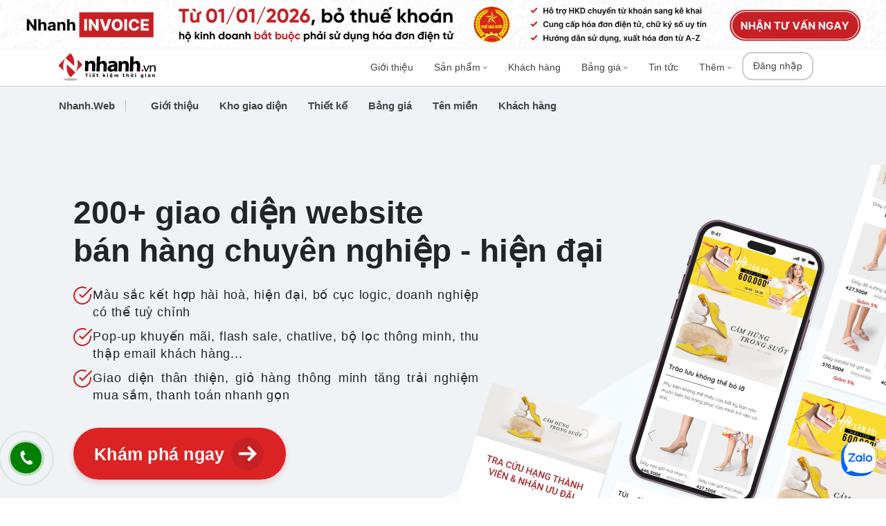

--- FILE ---
content_type: text/html; charset=UTF-8
request_url: https://nhanh.vn/kho-giao-dien?category=3
body_size: 95816
content:
<!DOCTYPE html><html lang="vi">
<head>
    <meta charset="utf-8">
    <link rel="preconnect" href="https://pos.nvnstatic.net/" crossorigin>
    <link rel="preconnect" href="https://pos.nvncdn.com/" crossorigin>
    <title>Hơn 200 giao diện website bán hàng chuyên nghiệp - hiện đại - Nhanh.vn</title>    <meta name="robots" content="index, follow" />    <meta name="theme-color" content="#D73436">
    <meta name="apple-mobile-web-app-capable" content="yes">
    <meta name="mobile-web-app-capable" content="yes">
    <meta name="apple-mobile-web-app-status-bar-style" content="black">
    <meta name="apple-mobile-web-app-title" content="Nhanh.vn">
    <meta name="zalo-platform-site-verification" content="RSMKEPcs0JbVguLaYxWrFK7EZoQjl5f-D3a" />
    <meta name="description" content="Hơn 200 mẫu giao diện tối ưu cho từng ngành hàng và dịch vụ thiết kế riêng theo yêu cầu của khách hàng đảm bảo mang lại website tốt nhất dành cho bạn.">
<meta name="keywords" content="kho giao diện, thiết kế website, thiết kế theo yêu cầu, giao diện website miễn phí">
<meta name="og:title" content="Hơn 200 giao diện website bán hàng chuyên nghiệp - hiện đại">
<meta name="og:description" content="Hơn 200 mẫu giao diện tối ưu cho từng ngành hàng và dịch vụ thiết kế riêng theo yêu cầu của khách hàng đảm bảo mang lại website tốt nhất dành cho bạn.">
<meta name="og:keywords" content="kho giao diện, thiết kế website, thiết kế theo yêu cầu, giao diện website miễn phí">
<meta name="og:image" content="https://nhanh.vn/images/landing/introwebsite/banner2_2.jpg">
<meta name="viewport" content="width=device-width, initial-scale=1, shrink-to-fit=no">
<meta http-equiv="X-UA-Compatible" content="IE=edge">
    <link rel="apple-touch-icon" href="https://pos.nvnstatic.net/img/logo/favicon.svg">
    <link rel="icon" href="https://pos.nvnstatic.net/img/logo/favicon.svg" type="image/x-icon" />
    <link rel="manifest" href="/manifest.json">
    <link rel="preload" href="https://pos.nvnstatic.net/css/fontawesome.min.css?v=4" as="style"><link rel="preload" href="https://pos.nvnstatic.net/lib/bootstrap/bootstrap.min.css?v=1" as="style"><link rel="preload" href="https://pos.nvnstatic.net/lib/daterangepicker/daterangepicker.css?v=1" as="style"><link rel="preload" href="https://pos.nvnstatic.net/lib/select2/select2.min.css?v=1" as="style"><link rel="preload" href="https://pos.nvnstatic.net/css/style.css?v=10" as="style"><link rel="preload" href="https://pos.nvnstatic.net/lib/jquery/jquery-3.5.1.min.js?v=1" as="script"><link rel="preload" href="https://pos.nvnstatic.net/lib/bootstrap/bootstrap.bundle.min.js?v=1" as="script"><link rel="preload" href="https://pos.nvnstatic.net/lib/jquery/jquery.cookie.js?v=1" as="script"><link rel="preload" href="https://pos.nvnstatic.net/lib/daterangepicker/moment.min.js?v=2" as="script"><link rel="preload" href="https://pos.nvnstatic.net/lib/daterangepicker/daterangepicker.js?v=1" as="script"><link rel="preload" href="https://pos.nvnstatic.net/lib/select2/select2.min.js?v=1" as="script"><link rel="preload" href="https://pos.nvnstatic.net/lib/select2/select2.multi-checkboxes.js?v=1" as="script"><link rel="preload" href="https://pos.nvnstatic.net/lib/bootstrap-autocomplete.js?v=1" as="script"><link rel="preload" href="https://pos.nvnstatic.net/lib/autonumeric.js?v=3" as="script"><link rel="preload" href="https://pos.nvnstatic.net/lib/lazyLoad/lazysizes.min.js?v=2" as="script"><link rel="preload" href="https://pos.nvnstatic.net/lib/browserImageCompression/browser-image-compression.js?v=3" as="script"><link rel="preload" href="https://pos.nvnstatic.net/js/admin/loadData.js?v=12" as="script"><link rel="preload" href="https://pos.nvnstatic.net/js/appPageEvents.js?v=80" as="script"><link rel="preload" href="https://pos.nvnstatic.net/js/appFunctions.js?v=4" as="script"><link rel="preload" href="https://pos.nvnstatic.net/js/appLocation.js?v=3" as="script"><link rel="preload" href="https://pos.nvnstatic.net/js/appConsts.js?v=40" as="script"><link rel="preload" href="https://pos.nvnstatic.net/js/home/home.js?v=5" as="script"><link rel="stylesheet" href="https://pos.nvnstatic.net/css/fontawesome.min.css?v=4" type="text/css"><link rel="stylesheet" href="https://pos.nvnstatic.net/lib/bootstrap/bootstrap.min.css?v=1" type="text/css"><link rel="stylesheet" href="https://pos.nvnstatic.net/lib/daterangepicker/daterangepicker.css?v=1" type="text/css"><link rel="stylesheet" href="https://pos.nvnstatic.net/lib/select2/select2.min.css?v=1" type="text/css"><link rel="stylesheet" href="https://pos.nvnstatic.net/css/style.css?v=10" type="text/css"><link href="https://nhanh.vn/kho-giao-dien" rel="canonical">
<link href="https://pos.nvnstatic.net/css/home1/landing.css?v=3" media="screen" rel="stylesheet" type="text/css">
<link href="https://pos.nvnstatic.net/css/application/landing1Pos.css?v=4" media="screen" rel="stylesheet" type="text/css">
<link href="https://pos.nvnstatic.net/css/home1/submenu.css?v=2" media="screen" rel="stylesheet" type="text/css">    <!-- Google Tag Manager -->
    <script>(function(w,d,s,l,i){w[l]=w[l]||[];w[l].push({'gtm.start':
                new Date().getTime(),event:'gtm.js'});var f=d.getElementsByTagName(s)[0],
            j=d.createElement(s),dl=l!='dataLayer'?'&l='+l:'';j.async=true;j.src=
            'https://www.googletagmanager.com/gtm.js?id='+i+dl;f.parentNode.insertBefore(j,f);
        })(window,document,'script','dataLayer','GTM-KTZHT7N');</script>
    <!-- End Google Tag Manager -->
    </head>
<body data-nuctk="ySOS8jADNX0mwUh68rgcjr97CUpaxaV8Sp1UZw9uN1vDVNeYyv3wyba7JONcSJWnfpD2io2CsgT9XBuh2gaVIvLvsR8sNf8Fze5QgvCY33QQ7xB7A1Zn78c0K5RtNQ0yRryI1aq1ngfMl7XFjgN8TY" data-nvn-current-user-id="">
    <div id="bannerMainAd" class="carousel slide carousel-fade d-none d-sm-block" data-interval="3000"
         data-id="slideCarousel" data-ride="carousel">
        <div class="carousel-inner">
                    <div class="carousel-item ">
            <a target="_blank" href="https://dangky.nhanh.vn/workshop-facebook-ads-2026?utm_source=organic&amp;utm_medium=banner">
                <img class="w-100" src="https://pos.nvncdn.com/4e732c-26/bn/20260113_DUPEVIY7.png?v=1768277000" alt="FB ADS 2026"/>
            </a>
        </div>
                <div class="carousel-item ">
            <a target="_blank" href="https://dangky.nhanh.vn/nhanh-invoice">
                <img class="w-100" src="https://pos.nvncdn.com/4e732c-26/bn/20251205_OtbmUJGN.png?v=1764901152" alt="HĐĐT"/>
            </a>
        </div>
                <div class="carousel-item active">
            <a target="_blank" href="https://dangky.nhanh.vn/phan-mem-nhanhpos">
                <img class="w-100" src="https://pos.nvncdn.com/4e732c-26/bn/20260109_euKRoZre.png?v=1767932848" alt="Nhanh.Pos"/>
            </a>
        </div>
                </div>
    </div>

<div class="container-fluid" id="headerMain">
    <div id="containerMainHeader">
        <div id="ctHeader" class="container">
            <div class="row">
                <div class="col col-lg-2">
                    <div id="logoMain">
                        <a href="/"><img alt="Nhanh.vn - Tiết kiệm thời gian" src="https://pos.nvnstatic.net/img/logo/nhanh_black2.svg" width="140" height="42"></a>
                        <button class="d-lg-none menuBar" id="menuBar" aria-label="Menu">
                            <span class="slicknav_icon-bar"></span>
                            <span class="slicknav_icon-bar"></span>
                            <span class="slicknav_icon-bar"></span>
                        </button>
                    </div>
                </div>
                <div class="col-10 text-right d-none d-lg-block" id="menuMain">
                    <ul class="list-inline menuhover">
                        <li class="menuDefault"><a target="_blank" href="https://dangky.nhanh.vn/gioithieuNhanhvn">Giới thiệu</a></li>
                        <li class="menuDefault menuSubColumn3">
                            <a href="javascript:void(0)">Sản phẩm <i class="fal fa-angle-down"></i></a>
                            <div class="subMenuDefault">
                                <div class="row">
                                    <div class="col-4">
                                        <a href="https://nhanh.vn/phan-mem-quan-ly-ban-hang-online">
                                            <img alt="Phần mềm quản lý bán hàng"  src="https://pos.nvnstatic.net/img/home/iconHome/POS.png" width="90" height="80"/>
                                            <b>Nhanh.POS</b>
                                            <span>Phần mềm quản lý bán hàng tối ưu cho từng ngành hàng</span>
                                        </a>
                                        <a href="https://nhanh.vn/dich-vu-van-chuyen">
                                            <img alt="Kết nối vận chuyển, thu hộ COD trên toàn quốc"  class="lazyload" data-sizes="auto" data-src="https://pos.nvnstatic.net/img/home/iconHome/Shipping.png" width="90" height="80"/>
                                            <b>Nhanh.Ship</b>
                                            <span>Cổng vận chuyển, thu hộ COD toàn quốc: GHN, Viettel Post, EMS, VietNam Post, J&amp;T, Best, GHTK</span>
                                        </a>
                                        <a href="https://nhanh.vn/dich-vu-marketing">
                                            <img alt="Dịch vụ Marketing" class="lazyload" data-sizes="auto" data-src="https://pos.nvnstatic.net/img/home/iconHome/MapCare.png" width="90" height="80"/>
                                            <b>Dịch vụ Marketing</b>
                                            <span>Chăm sóc fanpage, gian hàng TMĐT, chạy quảng cáo, SEO, Backlink</span>
                                        </a>
                                    </div>
                                    <div class="col-4">
                                        <a href="https://nhanh.vn/gioi-thieu-tinh-nang-website">
                                            <img alt="Thiết kế Website chuyên nghiệp" class="lazyload" data-sizes="auto" data-src="https://pos.nvnstatic.net/img/home/iconHome/Website.png" width="90" height="80"/>
                                            <b>Nhanh.Web</b>
                                            <span>Tạo website bán hàng chuẩn SEO, responsive, tăng tốc bán hàng</span>
                                        </a>
                                        <a href="https://nhanh.vn/ban-hang-tren-cac-san-thuong-mai-dien-tu">
                                            <img alt="Bán hàng trên sàn thương mại điện tử"  class="lazyload" data-sizes="auto" data-src="https://pos.nvnstatic.net/img/home/iconHome/Ecom.png" width="90" height="80"/>
                                            <b>Nhanh.Ecom</b>
                                            <span>Bán hàng trên các sàn TMĐT: Lazada, Shopee, Tiki, Sendo</span>
                                        </a>
                                        <a href="https://zns.nhanh.vn/" target="_blank">
                                            <img class="lazyload" data-sizes="auto" data-src="https://pos.nvnstatic.net/img/home/iconHome/zalo.svg" width="90" height="80" alt="Dịch vụ nhắn tin chăm sóc khách hàng và marketing tự động qua Zalo"/>
                                            <b>Tin nhắn Zalo ZNS</b>
                                            <span>Dịch vụ nhắn tin chăm sóc khách hàng và marketing tự động qua Zalo</span>
                                        </a>
                                    </div>
                                    <div class="col-4">
                                        <a href="https://nhanh.vn/omnichannel">
                                            <img alt="Phần mềm quản lý bán hàng đa kênh" class="lazyload" data-sizes="auto" data-src="https://pos.nvnstatic.net/img/home/iconHome/Omnichannel.png" width="90" height="80"/>
                                            <b>Nhanh.Omnichannel</b>
                                            <span>
                                            Tổng hợp tất cả các dịch vụ: POS, Website, Vpage, Ecom và cổng vận chuyển
                                            </span>
                                        </a>
                                        <a href="https://vpage.nhanh.vn?utm_source=nhanh.vn&utm_medium=url_referrer" target="_blank" rel="noopener">
                                            <img alt="Phần mềm quản lý bán hàng trên Fanpage Facebook"  class="lazyload" data-sizes="auto" data-src="https://pos.nvnstatic.net/img/home/iconHome/Vpage.png" width="90" height="80"/>
                                            <b>Vpage.nhanh.vn</b>
                                            <span>Quản lý chat đa kênh: Facebook, Zalo OA, Instagram, Shopee, Lazada</span>
                                        </a>
                                        <a href="https://ecomtax.vn" rel="noopener" target="_blank">
                                            <img alt="Dịch vụ kế toán, thuế chuyên biệt cho thương mại điện tử"  class="lazyload" data-sizes="auto" data-src="https://pos.nvnstatic.net/img/home/iconHome/nhanh-ecomtax.png" width="90" height="80"/>
                                            <b>Ecomtax</b>
                                            <span>Dịch vụ kế toán, thuế chuyên biệt cho thương mại điện tử</span>
                                        </a>
                                    </div>
                                </div>
                            </div>
                        </li>
                        <li class="menuDefault"><a href="/khach-hang">Khách hàng</a></li>
                        <li class="menuDefault"><a href="https://nhanh.vn/bang-gia-phan-mem">Bảng giá <i class="fal fa-angle-down"></i></a>
                            <ul class="subMenuDefault">
                                <li><a href="https://nhanh.vn/bang-gia-phan-mem">Bảng giá phần mềm</a></li>
                                <li><a href="https://nhanh.vn/bang-gia-website">Bảng giá website</a></li>
                                <li><a href="https://nhanh.vn/bang-gia-van-chuyen">Bảng giá vận chuyển</a></li>
                                <li><a href="https://nhanh.vn/bang-gia-phan-cung">Bảng giá thiết bị</a></li>
                            </ul>
                        </li>
                        <li class="menuDefault"><a href="/blog">Tin tức</a></li>
                        <li class="menuDefault menuSubColumn3">
	                        <a href="javascript:void(0)">Thêm <i class="fal fa-angle-down"></i></a>
                            <div class="subMenuDefault2">
                                <div class="row">
                                    <div class="col-6">
                                        <a href="https://pos.manual.nhanh.vn" target="_blank">Hướng dẫn sử dụng phần mềm</a>
                                        <a href="/system/announcement/index">Thông báo từ ban quản trị</a>
                                    </div>
                                    <div class="col-6">
                                        <a href="/gioi-thieu-khach-hang">Giới thiệu khách hàng</a>
                                        <a href="/tuyen-dung-nc4.html">Tuyển dụng</a>
                                    </div>
                                </div>
                            </div>
                        </li>
                        <li class="signIn"><a href="/login" rel="nofollow">Đăng nhập</a></li>                    </ul>
            </div>
            </div>
        </div>
    </div>
</div>
<div id="menuMobile">
    <div id="menuTopMobile">
        <div id="menuMobile-ct1" class="menu-ct">
            <div class="row">
                <div class="col">
                    <a href="/"><img alt="Nhanh.vn - Tiết kiệm thời gian" src="https://pos.nvnstatic.net/img/logo/nhanh_black2.svg" width="140" height="42"></a>
                </div>
                <div class="col text-right">
                    <span id="btClose" class="menuBar"></span>
                </div>
            </div>
        </div>
        <div id="menuMobile-ct2" class="menu-ct">
            <div class="row">
                            <div class="col">
                    <a href="/login" class="btDefautlMenu" style="background: #547bbd;border: 1px solid #547bbd;">Đăng nhập</a>
                </div>
                <div class="col">
                    <a href="/register" class="btDefautlMenu" style="background: #149249;border: 1px solid #149249;padding: 5px 12px">Dùng thử</a>
                </div>
                            </div>
        </div>
        <div id="menuMobile-ct3" class="menu-ct">
            <div class="container">
                <div class="row">
                <div class="dropdown col-6">
                    <a id="dLabelM1" data-target="#" data-toggle="dropdown">
                        <i class="fal fa-cubes"></i> Sản phẩm
                        <i class="fal fa-angle-down"></i>
                    </a>
                    <ul class="dropdown-menu subMenuDfMobile dropdown-menu-left" aria-labelledby="dLabelM1" style="margin-top: 0;">
                        <li>
                            <a href="https://nhanh.vn/phan-mem-quan-ly-ban-hang-online">
                                <b>Nhanh.POS</b>
                                <span>Phần mềm quản lý bán hàng</span>
                            </a>
                        </li>
                        <li>
                            <a href="https://nhanh.vn/gioi-thieu-tinh-nang-website">
                                <b>Nhanh.Web</b>
                                <span>Giải pháp thiết kế website bán hàng</span>
                            </a>
                        </li>
                        <li>
                            <a href="https://nhanh.vn/omnichannel">
                                <b>Omnichannel</b>
                                <span>Phần mềm quản lý bán hàng đa kênh</span>
                            </a>
                        </li>
                        <li>
                            <a href="https://nhanh.vn/dich-vu-van-chuyen">
                                <b>Nhanh.Ship</b>
                                <span>Cổng vận chuyển, thu hộ COD toàn quốc</span>
                            </a>
                        </li>
                        <li>
                            <a href="https://nhanh.vn/ban-hang-tren-cac-san-thuong-mai-dien-tu">
                                <b>Nhanh.Ecom</b>
                                <span>Giải pháp bán hàng trên các sàn TMĐT</span>
                            </a>
                        </li>
                        <li>
                            <a href="https://vpage.nhanh.vn?utm_source=nhanh.vn&utm_medium=url_referrer">
                                <b>Vpage.nhanh.vn</b>
                                <span>Phần mềm quản lý bán hàng trên Facebook</span>
                            </a>
                        </li>
                        <li>
                            <a href="https://nhanh.vn/dich-vu-marketing">
                                <b>Dịch vụ Marketing</b>
                                <span>Chăm sóc fanpage, gian hàng TMĐT, chạy quảng cáo, SEO, Backlink</span>
                            </a>
                        </li>
                        <li>
                            <a href="https://zns.nhanh.vn/" target="_blank">
                                <b>Tin nhắn Zalo ZNS</b>
                                <span>Dịch vụ nhắn tin chăm sóc khách hàng và Marketing tự động Zalo</span>
                            </a>
                        </li>
                        <li>
                            <a href="https://ecomtax.vn" target="_blank">
                                <b>Ecomtax</b>
                                <span>Dịch vụ kế toán, thuế chuyên biệt cho thương mại điện tử</span>
                            </a>
                        </li>
                    </ul>
                </div>
                <div class="col-6">
                    <a href="/khach-hang"><i class="fal fa-user"></i> Khách hàng</a>
                </div>
                <div class="dropdown col-6">
                    <a id="dLabel" data-target="#" data-toggle="dropdown"><i class="fas fa-money-bill"></i> Bảng giá <i class="fal fa-angle-down"></i></a>
                    <ul class="dropdown-menu dropdown-menu-left subMenuDfMobile" aria-labelledby="dLabel" style="margin-top: 0;">
                        <li class="first"><a href="https://nhanh.vn/bang-gia-phan-mem">- Bảng giá phần mềm</a></li>
                        <li><a href="https://nhanh.vn/bang-gia-website">- Bảng giá website</a></li>
                        <li><a href="https://nhanh.vn/bang-gia-van-chuyen">- Bảng giá vận chuyển</a></li>
                        <li class="last"><a href="https://nhanh.vn/bang-gia-phan-cung">- Bảng giá phần cứng</a></li>
                    </ul>
                </div>
                <div class="dropdown col-6">
                    <a href="/blog"><i class="far fa-newspaper bg-primary"></i> Tin tức</a>
                </div>
                <div class="dropdown col-6">
                    <a href="https://pos.manual.nhanh.vn"><i class="far fa-chalkboard-teacher bg-violet"></i> Hướng dẫn sử dụng</a>
                </div>
                <div class="dropdown col-6">
                    <a id="dLabel1" data-target="#" data-toggle="dropdown">
                        <i class="far fa-receipt bg-success"></i> Thêm
                        <i class="fal fa-angle-down"></i>
                    </a>
                    <ul class="dropdown-menu dropdown-menu-left" aria-labelledby="dLabel1" style="margin-top: 0;">
                        <li><a href="/system/announcement/index">Thông báo từ ban quản trị</a></li>
                        <li><a href="/gioi-thieu-khach-hang">Giới thiệu khách hàng</a></li>
                        <li><a href="/tuyen-dung-nc4.html">Tuyển dụng</a></li>
                    </ul>
                </div>
            </div>
            </div>
        </div>
    </div>
</div><div id="containerMain" class="fullWidth">
<style>

    .color_head {
        color: #c62025
    }

    #box1 {
        background-image: url('https://pos.nvnstatic.net/img/landing/listtemplate/box1Bg.png');
        background-repeat: no-repeat;
        background-position: bottom;
    }

    #box1 .row > div > h1 {
        font-size: 46px;
        font-weight: 700;
    }

    #box1 .row > div > p:nth-child(3) {
        font-size: 21px;
    }

    #box1 .row > div > h1:nth-child(2) {
        font-size: 36px;
        font-weight: 500;
    }

    .box1_content p {
        padding-bottom: 10px;
        display: flex;
        text-align: justify;
        column-gap: 15px;
        font-size: 18px;
        font-weight: unset;
    }

    .box_title span {
        font-size: 18px;
    }

    .containerMain .nav-item a.active {
        border-bottom: 3px solid;
    }

    .containerMain .nav-item .dropdown-menu a.active {
        border-bottom: none;
    }

    #box2 .dropdown-menu {
        /*display: none;*/
    }

    .containerMain .nav-item a {
        box-shadow: none;
        border-radius: 0;
        margin-right: 0;
    }

    .nav-tabs-custom {
        box-shadow: 5px 5px 20px rgba(2, 55, 102, 0.06);
    }

    .button_box1 {
        position: inherit;
        z-index: 99;
    }

    .mgTop50 {
        margin-top: 10px;
    }

    #box1_new .box1_title {
        font-size: 38px;
    }

    .mainLanding_new .benefit_box1 p {
        padding-bottom: 10px;
        color: #434343;
        font-size: 16px;
        display: flex;
        align-items: center;
        text-align: left;
        line-height: 25px;
        letter-spacing: 0.045em;
    }

    .mainLanding_new .benefit_box1 p img {
        padding-right: 15px;
    }

    .btn_freeTrial:hover {
        color: #ffffff;
    }

    #box1 .btn_freeTrial {
        width: 307px;
    }

    .grid_item_demo {
        display: grid;
        grid-template-columns: repeat(4, 1fr);
        gap: 30px;
    }


    .grid_item_demo > .item > .item_footer {
        display: flex;
        flex-direction: row;
        justify-content: space-between;
        background-color: #EDEDED;
        padding: 19px;
        min-height: 70px;
    }

    .grid_item_demo > .item > .item_footer a {
        background-color: #c72026;
        width: 100px;
        text-align: center;
        border-radius: 30px;
        padding: 6px;
        color: white;
    }

    .tab-pane.active > div {
        padding-top: 50px;
        padding-bottom: 50px;
        font-size: 16px;
    }

    .containerMain .nav-item .nav-link.active:after {
        display: none;
    }

    .load_more {
        font-size: 20px;
        text-align: center;
        color: #c62050;
        margin-top: 20px;
        font-weight: normal !important;
    }

    #box3 {
        background-color: #FFF8F8;
    }

    #serviceItem p {
        font-size: 17px;
        line-height: unset;
        font-weight: unset;
        letter-spacing: 0;
    }

    #priceWebDesign p {
        min-height: 80px;
        text-align: center;
    }

    #serviceItemPrice span {
        font-size: 25px;
        display: block;
    }

    #serviceItem h3 {
        font-size: 30px;
        padding: 0;
        text-transform: uppercase;
        color: #2a2c2e;
        font-weight: bold;
    }

    #serviceItem a:hover {
        color: #0056b3;
        text-decoration: underline;
    }

    .free {
        text-align: center;
        background-color: white;
        border-radius: 60px 0;
        display: flex;
        flex-direction: column;
        box-shadow: rgba(100, 100, 111, 0.2) 0px 7px 29px 0px;
        margin-bottom: 20px;
        margin-top: 40px;
    }

    .free > h2 {
        color: #c62025;
    }

    .free > p {
        font-size: 18px;
        line-height: unset;
        letter-spacing: 0;
        font-weight: unset;
    }

    .dropdown-menu {
        left: 62px;
    }

    .dropdown-menu a {
        height: 30px !important;
    }

    #navIndustry .dropdown-menu a:hover {
        background-color: #f8f9fa;
    }

    @media (max-width: 768px) {
        .box_title span {
            padding: 0 10px;
        }

        #box1_new .box1_title {
            font-size: 36px;
            line-height: inherit;
        }

        .title_box1 > p {
            font-size: 25px !important;
            margin-bottom: 10px !important;
        }

        #box1_new .benefit_box1 p {
            font-size: 14px !important;
            margin-bottom: 5px;
        }

        .mobile .dropdown-toggle {
            padding-left: 17px !important;
            padding-right: 17px ;
        }

        .mobile.dropdown .dropdown-menu.show {
            position: relative !important;
            border: none;
            top: -54px !important;
            width: calc(100% - 34px);
        }

        .mobile.dropdown .dropdown-menu.show a {
            height: 52px !important;
            margin-top: 0 !important;
            margin-left: 0 !important;
            padding-left: 17px;
        }

        .mobile.dropdown .dropdown-menu.show a i {
            /*transform: rotate(180deg);*/
        }

        .mobile .dropdown-toggle::after {
            content: none !important;
        }

        .grid_item_demo > .item > .item_footer {
            margin: 0;
        }

        .grid_item_demo .item a {
            margin: 0 !important;
        }

        .grid_item_demo {
            margin: 0 17px;
            grid-template-columns: repeat(1, 1fr);
        }

        #listTemplate .item_footer a {
            margin: 0 !important;
            height: 33px;
            justify-content: center;
        }

        #landingMenu ul {
            display: grid;
            grid-auto-flow: column;
        }

        #landingMenu ul li {
            width: max-content;
        }
    }

    @media (min-width: 768px) and (max-width: 1198px) {
        .grid_item_demo {
            grid-template-columns: repeat(2, 1fr);
        }
    }

    @media (min-width: 769px) {
        .mainLanding_new .banner_pos_main img {
            max-width: 120% !important;
        }
    }

    @media (min-width: 992px) {
        .box1_content p span {
            width: calc(75% - 27px);
        }

        .grid_item_demo {
            grid-template-columns: repeat(4, 1fr);
        }
    }

    @media (max-width: 991px) {
        .box1_content p span {
            width: calc(100% - 16px);
        }

        .free {
            box-shadow: none;
        }

        #box2 .nav-tabs-custom {
            display: grid;
        }

        #box2 .tab-pane {
            display: none;
        }

        #box2 .tab-pane.active {
            display: block;
        }

        .containerMain .nav-item a {
            box-shadow: 5px 5px 20px rgba(2, 55, 102, 0.06);
            height: 52px;
        }

        #box2 .load_more {
            display: none;
        }
    }

</style>


<div class="d-none d-sm-block">
    <div class="container-fluid" id="headerMainSub" style="border-top: 1px solid #ccc;box-shadow: none">
    <div class="container">
        <div class="d-flex" id="landingMenu">
                            <div class="col-2 col-lg-2 col-xl-1 p-lg-0 active">
                    <div>
                        <span>Nhanh.Web</span>
                    </div>
                </div>
                        <div class="col-10 col-lg-10 col-xl-11">
                <ul class="mb-0 mb-lg-3">
                    
                            <li>
                                <a target="_self" class="" href="/gioi-thieu-tinh-nang-website">Giới thiệu</a>
                            </li>
                            
                            <li>
                                <a target="_self" class="" href="/kho-giao-dien">Kho giao diện</a>
                            </li>
                            
                            <li>
                                <a target="_self" class="" href="/thiet-ke-website">Thiết kế</a>
                            </li>
                            
                            <li>
                                <a target="_self" class="" href="/bang-gia-ten-mien">Bảng giá</a>
                            </li>
                            
                            <li>
                                <a target="_self" class="" href="/kiem-tra-ten-mien">Tên miền</a>
                            </li>
                            
                            <li>
                                <a target="_self" class="" href="/khach-hang-nhanhweb">Khách hàng</a>
                            </li>
                                            </ul>
            </div>
        </div>
    </div>
</div>

</div>
<div class="d-block d-sm-none">
    <div class="extra-header">
    <div class="containerHeaderM">
        <div class="logo d-flex align-items-center">
            <a><span>Nhanh.Web</span></a>                    </div>
        <div class="menu">
            <ul class="d-xl-flex align-items-center">
                <li class=""><a  target="_self"  href="/gioi-thieu-tinh-nang-website">Giới thiệu</a></li><li class=""><a  target="_self"  href="/kho-giao-dien">Kho giao diện</a></li><li class=""><a  target="_self"  href="/thiet-ke-website">Thiết kế</a></li><li class=""><a  target="_self"  href="/bang-gia-ten-mien">Bảng giá</a></li><li class=""><a  target="_self"  href="/kiem-tra-ten-mien">Tên miền</a></li><li class=""><a  target="_self"  href="/khach-hang-nhanhweb">Khách hàng</a></li>            </ul>
        </div>
    </div>
</div></div>
<div class="d-lg-none d-md-none" id="bannerMobile">
    <div class="row text-center" style="background: #f2f2f2;padding: 30px 0 15px">
        <h1 class="col-12" style="font-size: 27px;">200+ giao diện website <br>
            bán hàng chuyên nghiệp - hiện đại
        </h1>
        <div class="box1_content">
            <p class="col-12" style="font-size: 16px">
                <svg width="28" height="26" viewBox="0 0 28 26" fill="none"
                     xmlns="http://www.w3.org/2000/svg">
                    <path d="M25 11.8909V13.0069C24.9985 15.5946 24.1606 18.1125 22.6112 20.1851C21.0618 22.2576 18.8839 23.7738 16.4024 24.5075C13.9209 25.2412 11.2687 25.1531 8.84136 24.2564C6.41402 23.3596 4.34158 21.7022 2.93315 19.5313C1.52472 17.3605 0.855749 14.7925 1.02601 12.2104C1.19627 9.62834 2.19665 7.17046 3.87793 5.20335C5.55922 3.23625 7.83134 1.86533 10.3554 1.29504C12.8795 0.72476 15.5203 0.985673 17.884 2.03887"
                          stroke="#C62025" stroke-width="2" stroke-linecap="round" stroke-linejoin="round"/>
                    <path d="M26.1999 2.20686L12.9999 15.4069L9.3999 11.8069" stroke="#C62025"
                          stroke-width="2" stroke-linecap="round" stroke-linejoin="round"/>
                </svg>
                <span>Màu sắc kết hợp hài hoà, hiện đại, bố cục logic, doanh nghiệp có thể tuỳ chỉnh</span>
            </p>
            <p class="col-12" style="font-size: 16px">
                <svg width="28" height="26" viewBox="0 0 28 26" fill="none"
                     xmlns="http://www.w3.org/2000/svg">
                    <path d="M25 11.8909V13.0069C24.9985 15.5946 24.1606 18.1125 22.6112 20.1851C21.0618 22.2576 18.8839 23.7738 16.4024 24.5075C13.9209 25.2412 11.2687 25.1531 8.84136 24.2564C6.41402 23.3596 4.34158 21.7022 2.93315 19.5313C1.52472 17.3605 0.855749 14.7925 1.02601 12.2104C1.19627 9.62834 2.19665 7.17046 3.87793 5.20335C5.55922 3.23625 7.83134 1.86533 10.3554 1.29504C12.8795 0.72476 15.5203 0.985673 17.884 2.03887"
                          stroke="#C62025" stroke-width="2" stroke-linecap="round" stroke-linejoin="round"/>
                    <path d="M26.1999 2.20686L12.9999 15.4069L9.3999 11.8069" stroke="#C62025"
                          stroke-width="2" stroke-linecap="round" stroke-linejoin="round"/>
                </svg>
                <span>Pop-up khuyến mãi, flash sale, chatlive, bộ lọc thông minh, thu thập email khách hàng,...</span>
            </p>
            <p class="col-12" style="font-size: 16px">
                <svg width="28" height="26" viewBox="0 0 28 26" fill="none"
                     xmlns="http://www.w3.org/2000/svg">
                    <path d="M25 11.8909V13.0069C24.9985 15.5946 24.1606 18.1125 22.6112 20.1851C21.0618 22.2576 18.8839 23.7738 16.4024 24.5075C13.9209 25.2412 11.2687 25.1531 8.84136 24.2564C6.41402 23.3596 4.34158 21.7022 2.93315 19.5313C1.52472 17.3605 0.855749 14.7925 1.02601 12.2104C1.19627 9.62834 2.19665 7.17046 3.87793 5.20335C5.55922 3.23625 7.83134 1.86533 10.3554 1.29504C12.8795 0.72476 15.5203 0.985673 17.884 2.03887"
                          stroke="#C62025" stroke-width="2" stroke-linecap="round" stroke-linejoin="round"/>
                    <path d="M26.1999 2.20686L12.9999 15.4069L9.3999 11.8069" stroke="#C62025"
                          stroke-width="2" stroke-linecap="round" stroke-linejoin="round"/>
                </svg>
                <span>Giao diện thân thiện, giỏ hàng thông minh tăng trải nghiệm mua sắm, thanh toán nhanh gọn</span>
            </p>
        </div>

        <a aria-label="Phần mềm quản lý bán hàng">
            <img alt="Dịch vụ thiết kế website chuyên nghiệp"
                 src="https://pos.nvnstatic.net/img/landing/listtemplate/box1BgMobile.png">
        </a>
        <a href="/register?refcode=website" id="btnBanner" rel="nofollow" style="width: 255px; margin: 25px auto 0;">
            Khám phá ngay
        </a>
    </div>
</div>
<div class="container-fluid mainLanding mainLanding_new" id="landingDefault">
    <div id="box1" class="boxContent d-none d-sm-block">
        <div class="containerMain">
            <div class="row">
                <div class="col-md-8 col-sm-5 pl-0">
                    <h1>200+ giao diện website <br>
                        bán hàng chuyên nghiệp - hiện đại
                    </h1>
                    <div class="box1_content mt-4">
                        <p>
                            <svg width="28" height="26" viewBox="0 0 28 26" fill="none"
                                 xmlns="http://www.w3.org/2000/svg">
                                <path d="M25 11.8909V13.0069C24.9985 15.5946 24.1606 18.1125 22.6112 20.1851C21.0618 22.2576 18.8839 23.7738 16.4024 24.5075C13.9209 25.2412 11.2687 25.1531 8.84136 24.2564C6.41402 23.3596 4.34158 21.7022 2.93315 19.5313C1.52472 17.3605 0.855749 14.7925 1.02601 12.2104C1.19627 9.62834 2.19665 7.17046 3.87793 5.20335C5.55922 3.23625 7.83134 1.86533 10.3554 1.29504C12.8795 0.72476 15.5203 0.985673 17.884 2.03887"
                                      stroke="#C62025" stroke-width="2" stroke-linecap="round" stroke-linejoin="round"/>
                                <path d="M26.1999 2.20686L12.9999 15.4069L9.3999 11.8069" stroke="#C62025"
                                      stroke-width="2" stroke-linecap="round" stroke-linejoin="round"/>
                            </svg>
                            <span>
                                Màu sắc kết hợp hài hoà, hiện đại, bố cục logic, doanh nghiệp có thể tuỳ chỉnh
                            </span>
                        </p>
                        <p>
                            <svg width="28" height="26" viewBox="0 0 28 26" fill="none"
                                 xmlns="http://www.w3.org/2000/svg">
                                <path d="M25 11.8909V13.0069C24.9985 15.5946 24.1606 18.1125 22.6112 20.1851C21.0618 22.2576 18.8839 23.7738 16.4024 24.5075C13.9209 25.2412 11.2687 25.1531 8.84136 24.2564C6.41402 23.3596 4.34158 21.7022 2.93315 19.5313C1.52472 17.3605 0.855749 14.7925 1.02601 12.2104C1.19627 9.62834 2.19665 7.17046 3.87793 5.20335C5.55922 3.23625 7.83134 1.86533 10.3554 1.29504C12.8795 0.72476 15.5203 0.985673 17.884 2.03887"
                                      stroke="#C62025" stroke-width="2" stroke-linecap="round" stroke-linejoin="round"/>
                                <path d="M26.1999 2.20686L12.9999 15.4069L9.3999 11.8069" stroke="#C62025"
                                      stroke-width="2" stroke-linecap="round" stroke-linejoin="round"/>
                            </svg>
                            <span>
                                Pop-up khuyến mãi, flash sale, chatlive, bộ lọc thông minh, thu thập email khách hàng...
                            </span>
                        </p>
                        <p>
                            <svg width="28" height="26" viewBox="0 0 28 26" fill="none"
                                 xmlns="http://www.w3.org/2000/svg">
                                <path d="M25 11.8909V13.0069C24.9985 15.5946 24.1606 18.1125 22.6112 20.1851C21.0618 22.2576 18.8839 23.7738 16.4024 24.5075C13.9209 25.2412 11.2687 25.1531 8.84136 24.2564C6.41402 23.3596 4.34158 21.7022 2.93315 19.5313C1.52472 17.3605 0.855749 14.7925 1.02601 12.2104C1.19627 9.62834 2.19665 7.17046 3.87793 5.20335C5.55922 3.23625 7.83134 1.86533 10.3554 1.29504C12.8795 0.72476 15.5203 0.985673 17.884 2.03887"
                                      stroke="#C62025" stroke-width="2" stroke-linecap="round" stroke-linejoin="round"/>
                                <path d="M26.1999 2.20686L12.9999 15.4069L9.3999 11.8069" stroke="#C62025"
                                      stroke-width="2" stroke-linecap="round" stroke-linejoin="round"/>
                            </svg>
                            <span>Giao diện thân thiện, giỏ hàng thông minh tăng trải nghiệm mua sắm, thanh toán nhanh gọn</span>
                        </p>
                    </div>
                    <a href="/register?refcode=website" class="btn_new btn_freeTrial hover-effect mt-4">
                        <b>Khám phá ngay</b>
                        <img alt="Khám phá ngay" title="Khám phá ngay" src="https://pos.nvnstatic.net/img/landing/landing1/right-arrow.png">
                    </a>
                </div>
            </div>
        </div>
    </div>
    <div id="box2" class="itemLandingDf mgTop50">
        <div class="containerMain">
            <div class="text-center mb-5 arrow box_title">
                <a href="#list-interface">
                    <img src="https://pos.nvnstatic.net/img/landing/landing1/icon-down.png">
                </a>
                <h2 class="color_head mt-2 mb-3">Kho giao diện miễn phí tương thích trên mọi thiết bị</h2>
                <span>
                    Liên tục cập nhật những mẫu web mới phù hợp với mọi ngành nghề <br>
                    Các mẫu website bán hàng đẹp, chuẩn SEO,
                    giúp khách hàng có trải nghiệm tốt nhất để bạn bán hàng đa kênh hiệu quả hơn.
                </span>
            </div>
            <div class="box2_content box_load" data-act="all" id="listTemplate">
                <ul class="nav nav-tabs-custom nav-justified" role="tablist" id="list-interface">
                    <li class="nav-item cursor-pointer">
                        <a class="nav-link active" data-toggle="tab"
                           href="#tab-all" data-href="#tab-all" data-cat="all" role="tab" aria-selected="true">
                            <h3>Tất cả</h3>
                            <i class="fas fa-sort-down"></i>
                        </a>
                    </li>
                    <li class="nav-item cursor-pointer" style="position: relative" id="navIndustry">
                        <div class="dropdown mobile show">
                            <a class="dropdown-toggle" data-toggle="dropdown" id="dropdownMenuLink"
                               role="button" aria-haspopup="true" aria-expanded="false">
                                <h3>Ngành hàng</h3>
                                <i class="fas fa-sort-down"></i>
                            </a>
                            <div class="dropdown-menu" aria-labelledby="dropdownMenuLink">
                                <a data-href="#tab-make-up" href="#tab-make-up"
                                   data-cat="8"
                                   data-toggle="tab" role="tab" class="dropdown-item cursor-pointer">
                                    Thời trang
                                </a>
                                <a data-href="#tab-service" href="#tab-service"
                                   data-cat="11"
                                   data-toggle="tab" role="tab" class="dropdown-item cursor-pointer">
                                    Dịch vụ
                                </a>
                                <a data-href="#tab-mom" href="#tab-mom"
                                   data-cat="7"
                                   data-toggle="tab" role="tab" class="dropdown-item cursor-pointer">
                                    Mẹ & bé
                                </a>
                                <a data-href="#tab-device" href="#tab-device"
                                   data-cat="10"
                                   data-toggle="tab" role="tab" class="dropdown-item cursor-pointer">
                                    Thiết bị
                                </a>
                                <a data-href="#tab-other" href="#tab-other"
                                   data-cat="1,2,3,4,6,9"
                                   data-toggle="tab" role="tab" class="dropdown-item cursor-pointer">
                                    Khác
                                </a>
                            </div>
                        </div>
                    </li>
                    <li class="nav-item cursor-pointer">
                        <a class="nav-link" data-toggle="tab" data-href="#tab-new" href="#tab-new"
                           data-cat="5"
                           role="tab" aria-selected="false">
                            <h3>Tin tức</h3>
                            <i class="fas fa-sort-down"></i>
                        </a>
                    </li>
                    <li class="nav-item cursor-pointer">
                        <a class="nav-link" data-toggle="tab"
                           data-href="#tab-all" href="#tab-all" data-cat="all"
                           role="tab" aria-selected="false">
                            <h3>Mới nhất</h3>
                            <i class="fas fa-sort-down"></i>
                        </a>
                    </li>
                    <li class="nav-item cursor-pointer">
                        <a class="nav-link" data-toggle="tab" data-cat="much"
                           data-href="#tab-buy-much" href="#tab-buy-much" data-much='true'
                           role="tab" aria-selected="false">
                            <h3>Mua nhiều</h3>
                            <i class="fas fa-sort-down"></i>
                        </a>
                    </li>
                </ul>
                <div class="tab-content mt-3">
                    <div class="tab-pane fade show active" id="tab-all" role="tabpanel">
                        <div class="grid_item_demo">
                                                            <div class="item">
                                    <a rel="prp"
                                       title="T0320"
                                       data-src="https://pos.nvncdn.com/_sys/template/20200312_H091g6jkAePSKx8GN3utgq7m.png?v=1675744680"
                                       data-title="T0320">
                                        <img src="
                                        https://pos.nvncdn.com/_sys/template/20200312_H091g6jkAePSKx8GN3utgq7m.png?v=1675744680"
                                             alt="l1">
                                    </a>
                                    <div class="item_footer">
                                        <span class="align-self-center">T0320</span>
                                                                                    <a title="515"
                                               href="http://store.nhanh.vn/demo?id=515" target="_blank">Xem
                                                demo</a>
                                                                            </div>
                                </div>
                                                            <div class="item">
                                    <a rel="prp"
                                       title="T0321"
                                       data-src="https://pos.nvncdn.com/_sys/template/20200306_axIS1bOpjf7jIBCmFB3vblbI.png?v=1675744680"
                                       data-title="T0321">
                                        <img src="
                                        https://pos.nvncdn.com/_sys/template/20200306_axIS1bOpjf7jIBCmFB3vblbI.png?v=1675744680"
                                             alt="l1">
                                    </a>
                                    <div class="item_footer">
                                        <span class="align-self-center">T0321</span>
                                                                                    <a title="514"
                                               href="http://store.nhanh.vn/demo?id=514" target="_blank">Xem
                                                demo</a>
                                                                            </div>
                                </div>
                                                            <div class="item">
                                    <a rel="prp"
                                       title="T0300"
                                       data-src="https://pos.nvncdn.com/_sys/template/20190711_aL4ev9cF8yRu0aqgBZduVQ9C.png?v=1675744682"
                                       data-title="T0300">
                                        <img src="
                                        https://pos.nvncdn.com/_sys/template/20190711_aL4ev9cF8yRu0aqgBZduVQ9C.png?v=1675744682"
                                             alt="l1">
                                    </a>
                                    <div class="item_footer">
                                        <span class="align-self-center">T0300</span>
                                                                                    <a title="487"
                                               href="http://store.nhanh.vn/demo?id=487" target="_blank">Xem
                                                demo</a>
                                                                            </div>
                                </div>
                                                            <div class="item">
                                    <a rel="prp"
                                       title="T0298"
                                       data-src="https://pos.nvncdn.com/_sys/template/20190701_mMvgqMP64908LtChyTfHy8dI.png?v=1675744682"
                                       data-title="T0298">
                                        <img src="
                                        https://pos.nvncdn.com/_sys/template/20190701_mMvgqMP64908LtChyTfHy8dI.png?v=1675744682"
                                             alt="l1">
                                    </a>
                                    <div class="item_footer">
                                        <span class="align-self-center">T0298</span>
                                                                                    <a title="483"
                                               href="http://store.nhanh.vn/demo?id=483" target="_blank">Xem
                                                demo</a>
                                                                            </div>
                                </div>
                                                            <div class="item">
                                    <a rel="prp"
                                       title="T0261"
                                       data-src="https://pos.nvncdn.com/_sys/template/20190123_QWa1HFEX6MWUnN8yseSsZ6Id.png?v=1675744684"
                                       data-title="T0261">
                                        <img src="
                                        https://pos.nvncdn.com/_sys/template/20190123_QWa1HFEX6MWUnN8yseSsZ6Id.png?v=1675744684"
                                             alt="l1">
                                    </a>
                                    <div class="item_footer">
                                        <span class="align-self-center">T0261</span>
                                                                                    <a title="460"
                                               href="http://store.nhanh.vn/demo?id=460" target="_blank">Xem
                                                demo</a>
                                                                            </div>
                                </div>
                                                            <div class="item">
                                    <a rel="prp"
                                       title="T0255"
                                       data-src="https://pos.nvncdn.com/_sys/template/20190119_ckvchEYISmeiny968RnAo6bk.png?v=1675744684"
                                       data-title="T0255">
                                        <img src="
                                        https://pos.nvncdn.com/_sys/template/20190119_ckvchEYISmeiny968RnAo6bk.png?v=1675744684"
                                             alt="l1">
                                    </a>
                                    <div class="item_footer">
                                        <span class="align-self-center">T0255</span>
                                                                                    <a title="459"
                                               href="http://store.nhanh.vn/demo?id=459" target="_blank">Xem
                                                demo</a>
                                                                            </div>
                                </div>
                                                            <div class="item">
                                    <a rel="prp"
                                       title="T0266"
                                       data-src="https://pos.nvncdn.com/_sys/template/20181212_qUmaGJ6Ft4ObjSA9BPlMB2KI.png?v=1675744685"
                                       data-title="T0266">
                                        <img src="
                                        https://pos.nvncdn.com/_sys/template/20181212_qUmaGJ6Ft4ObjSA9BPlMB2KI.png?v=1675744685"
                                             alt="l1">
                                    </a>
                                    <div class="item_footer">
                                        <span class="align-self-center">T0266</span>
                                                                                    <a title="454"
                                               href="http://store.nhanh.vn/demo?id=454" target="_blank">Xem
                                                demo</a>
                                                                            </div>
                                </div>
                                                            <div class="item">
                                    <a rel="prp"
                                       title="T0253"
                                       data-src="https://pos.nvncdn.com/_sys/template/20180808_FT0rMbzZtds9E6ACso12TJLm.png?v=1675744688"
                                       data-title="T0253">
                                        <img src="
                                        https://pos.nvncdn.com/_sys/template/20180808_FT0rMbzZtds9E6ACso12TJLm.png?v=1675744688"
                                             alt="l1">
                                    </a>
                                    <div class="item_footer">
                                        <span class="align-self-center">T0253</span>
                                                                                    <a title="442"
                                               href="http://store.nhanh.vn/demo?id=442" target="_blank">Xem
                                                demo</a>
                                                                            </div>
                                </div>
                                                    </div>
                    </div>
                    <div class="tab-pane fade" id="tab-new" role="tabpanel">
                        <div class="grid_item_demo">
                        </div>
                    </div>
                    <div class="tab-pane fade" id="tab-latest" role="tabpanel">
                        <div class="grid_item_demo">
                                                            <div class="item">
                                    <a rel="prp"
                                       title="T0320"
                                       data-src="https://pos.nvncdn.com/_sys/template/20200312_H091g6jkAePSKx8GN3utgq7m.png?v=1675744680"
                                       data-title="T0320">
                                        <img src="
                                        https://pos.nvncdn.com/_sys/template/20200312_H091g6jkAePSKx8GN3utgq7m.png?v=1675744680"
                                             alt="l1">
                                    </a>
                                    <div class="item_footer">
                                        <span class="align-self-center">T0320</span>
                                                                                    <a title="515"
                                               href="http://store.nhanh.vn/demo?id=515" target="_blank">Xem
                                                demo</a>
                                                                            </div>
                                </div>
                                                            <div class="item">
                                    <a rel="prp"
                                       title="T0321"
                                       data-src="https://pos.nvncdn.com/_sys/template/20200306_axIS1bOpjf7jIBCmFB3vblbI.png?v=1675744680"
                                       data-title="T0321">
                                        <img src="
                                        https://pos.nvncdn.com/_sys/template/20200306_axIS1bOpjf7jIBCmFB3vblbI.png?v=1675744680"
                                             alt="l1">
                                    </a>
                                    <div class="item_footer">
                                        <span class="align-self-center">T0321</span>
                                                                                    <a title="514"
                                               href="http://store.nhanh.vn/demo?id=514" target="_blank">Xem
                                                demo</a>
                                                                            </div>
                                </div>
                                                            <div class="item">
                                    <a rel="prp"
                                       title="T0300"
                                       data-src="https://pos.nvncdn.com/_sys/template/20190711_aL4ev9cF8yRu0aqgBZduVQ9C.png?v=1675744682"
                                       data-title="T0300">
                                        <img src="
                                        https://pos.nvncdn.com/_sys/template/20190711_aL4ev9cF8yRu0aqgBZduVQ9C.png?v=1675744682"
                                             alt="l1">
                                    </a>
                                    <div class="item_footer">
                                        <span class="align-self-center">T0300</span>
                                                                                    <a title="487"
                                               href="http://store.nhanh.vn/demo?id=487" target="_blank">Xem
                                                demo</a>
                                                                            </div>
                                </div>
                                                            <div class="item">
                                    <a rel="prp"
                                       title="T0298"
                                       data-src="https://pos.nvncdn.com/_sys/template/20190701_mMvgqMP64908LtChyTfHy8dI.png?v=1675744682"
                                       data-title="T0298">
                                        <img src="
                                        https://pos.nvncdn.com/_sys/template/20190701_mMvgqMP64908LtChyTfHy8dI.png?v=1675744682"
                                             alt="l1">
                                    </a>
                                    <div class="item_footer">
                                        <span class="align-self-center">T0298</span>
                                                                                    <a title="483"
                                               href="http://store.nhanh.vn/demo?id=483" target="_blank">Xem
                                                demo</a>
                                                                            </div>
                                </div>
                                                            <div class="item">
                                    <a rel="prp"
                                       title="T0261"
                                       data-src="https://pos.nvncdn.com/_sys/template/20190123_QWa1HFEX6MWUnN8yseSsZ6Id.png?v=1675744684"
                                       data-title="T0261">
                                        <img src="
                                        https://pos.nvncdn.com/_sys/template/20190123_QWa1HFEX6MWUnN8yseSsZ6Id.png?v=1675744684"
                                             alt="l1">
                                    </a>
                                    <div class="item_footer">
                                        <span class="align-self-center">T0261</span>
                                                                                    <a title="460"
                                               href="http://store.nhanh.vn/demo?id=460" target="_blank">Xem
                                                demo</a>
                                                                            </div>
                                </div>
                                                            <div class="item">
                                    <a rel="prp"
                                       title="T0255"
                                       data-src="https://pos.nvncdn.com/_sys/template/20190119_ckvchEYISmeiny968RnAo6bk.png?v=1675744684"
                                       data-title="T0255">
                                        <img src="
                                        https://pos.nvncdn.com/_sys/template/20190119_ckvchEYISmeiny968RnAo6bk.png?v=1675744684"
                                             alt="l1">
                                    </a>
                                    <div class="item_footer">
                                        <span class="align-self-center">T0255</span>
                                                                                    <a title="459"
                                               href="http://store.nhanh.vn/demo?id=459" target="_blank">Xem
                                                demo</a>
                                                                            </div>
                                </div>
                                                            <div class="item">
                                    <a rel="prp"
                                       title="T0266"
                                       data-src="https://pos.nvncdn.com/_sys/template/20181212_qUmaGJ6Ft4ObjSA9BPlMB2KI.png?v=1675744685"
                                       data-title="T0266">
                                        <img src="
                                        https://pos.nvncdn.com/_sys/template/20181212_qUmaGJ6Ft4ObjSA9BPlMB2KI.png?v=1675744685"
                                             alt="l1">
                                    </a>
                                    <div class="item_footer">
                                        <span class="align-self-center">T0266</span>
                                                                                    <a title="454"
                                               href="http://store.nhanh.vn/demo?id=454" target="_blank">Xem
                                                demo</a>
                                                                            </div>
                                </div>
                                                            <div class="item">
                                    <a rel="prp"
                                       title="T0253"
                                       data-src="https://pos.nvncdn.com/_sys/template/20180808_FT0rMbzZtds9E6ACso12TJLm.png?v=1675744688"
                                       data-title="T0253">
                                        <img src="
                                        https://pos.nvncdn.com/_sys/template/20180808_FT0rMbzZtds9E6ACso12TJLm.png?v=1675744688"
                                             alt="l1">
                                    </a>
                                    <div class="item_footer">
                                        <span class="align-self-center">T0253</span>
                                                                                    <a title="442"
                                               href="http://store.nhanh.vn/demo?id=442" target="_blank">Xem
                                                demo</a>
                                                                            </div>
                                </div>
                                                    </div>
                    </div>
                    <div class="tab-pane fade" id="tab-buy-much" role="tabpanel">
                        <div class="grid_item_demo">
                        </div>
                    </div>
                    <div class="tab-pane fade" id="tab-make-up" role="tabpanel">
                        <div class="grid_item_demo">
                        </div>
                    </div>
                    <div class="tab-pane fade" id="tab-service" role="tabpanel">
                        <div class="grid_item_demo">
                        </div>
                    </div>
                    <div class="tab-pane fade" id="tab-mom" role="tabpanel">
                        <div class="grid_item_demo">
                        </div>
                    </div>
                    <div class="tab-pane fade" id="tab-device" role="tabpanel">
                        <div class="grid_item_demo">
                        </div>
                    </div>
                    <div class="tab-pane fade" id="tab-other" role="tabpanel">
                        <div class="grid_item_demo">
                        </div>
                    </div>
                    <p class="load_more cursor-pointer">+ Xem thêm</p>
                </div>
            </div>
        </div>
    </div>
    <div id="box3" class="itemLandingDf mgTop50">
        <div class="containerMain">
            <div class="text-center mb-5 arrow box_title">
                <h2 class="color_head mt-2">Kho giao diện mới nhất</h2>
                <span>Khám phá những template website bán hàng mới nhất</span>
            </div>
            <div id="new_latest">
                <div class="grid_item_demo">
                                                                    <div class="item">
                            <a rel="prp"
                               title="T0320"
                               data-src="https://pos.nvncdn.com/_sys/template/20200312_H091g6jkAePSKx8GN3utgq7m.png?v=1675744680"
                               data-title="T0320">
                                <img src="
                                https://pos.nvncdn.com/_sys/template/20200312_H091g6jkAePSKx8GN3utgq7m.png?v=1675744680"
                                     alt="l1">
                            </a>
                            <div class="item_footer">
                                <span class="align-self-center">T0320</span>
                                                                    <a title="515"
                                       href="http://store.nhanh.vn/demo?id=515" target="_blank">Xem
                                        demo</a>
                                                            </div>
                        </div>
                                                                    <div class="item">
                            <a rel="prp"
                               title="T0321"
                               data-src="https://pos.nvncdn.com/_sys/template/20200306_axIS1bOpjf7jIBCmFB3vblbI.png?v=1675744680"
                               data-title="T0321">
                                <img src="
                                https://pos.nvncdn.com/_sys/template/20200306_axIS1bOpjf7jIBCmFB3vblbI.png?v=1675744680"
                                     alt="l1">
                            </a>
                            <div class="item_footer">
                                <span class="align-self-center">T0321</span>
                                                                    <a title="514"
                                       href="http://store.nhanh.vn/demo?id=514" target="_blank">Xem
                                        demo</a>
                                                            </div>
                        </div>
                                                                    <div class="item">
                            <a rel="prp"
                               title="T0300"
                               data-src="https://pos.nvncdn.com/_sys/template/20190711_aL4ev9cF8yRu0aqgBZduVQ9C.png?v=1675744682"
                               data-title="T0300">
                                <img src="
                                https://pos.nvncdn.com/_sys/template/20190711_aL4ev9cF8yRu0aqgBZduVQ9C.png?v=1675744682"
                                     alt="l1">
                            </a>
                            <div class="item_footer">
                                <span class="align-self-center">T0300</span>
                                                                    <a title="487"
                                       href="http://store.nhanh.vn/demo?id=487" target="_blank">Xem
                                        demo</a>
                                                            </div>
                        </div>
                                                                    <div class="item">
                            <a rel="prp"
                               title="T0298"
                               data-src="https://pos.nvncdn.com/_sys/template/20190701_mMvgqMP64908LtChyTfHy8dI.png?v=1675744682"
                               data-title="T0298">
                                <img src="
                                https://pos.nvncdn.com/_sys/template/20190701_mMvgqMP64908LtChyTfHy8dI.png?v=1675744682"
                                     alt="l1">
                            </a>
                            <div class="item_footer">
                                <span class="align-self-center">T0298</span>
                                                                    <a title="483"
                                       href="http://store.nhanh.vn/demo?id=483" target="_blank">Xem
                                        demo</a>
                                                            </div>
                        </div>
                                                            </div>
                <p class="load_more type_latest cursor-pointer" data-type="latest">+ Xem thêm</p>
            </div>
        </div>
    </div>
    <div id="box4" class="itemLandingDf mgTop50">
        <div class="containerMain">
            <div class="text-center mb-5 arrow box_title">
                <h2 class="color_head mt-2">Kho giao diện mua nhiều</h2>
                <span>Khám phá các template website bán hàng được mua nhiều</span>
            </div>
            <div id="new_much">
                <div class="grid_item_demo"></div>
                <p class="load_more type_much cursor-pointer" data-type="much">+ Xem thêm</p>
            </div>
        </div>
    </div>
    <div id="box6land">
        <div class="containerMain">
            <div id="svPriceDetail">
                <div class="title">
                    <h2>Bảng giá các giải pháp khác</h2>
                </div>
                <div class="row" id="serviceItem">
                    <div class="col-12 col-sm-4">
                        <div style="background: #dff1fc">
                            <a href="https://nhanh.vn/bang-gia-phan-mem" id="serviceItemImg">
                                <img alt="QUẢN LÝ BÁN HÀNG"
                                     title="QUẢN LÝ BÁN HÀNG"
                                     src="https://pos.nvnstatic.net/img/landing/service/quan-ly-ban-hang.png"></a>
                            <div>
                                <h3><a href="https://nhanh.vn/bang-gia-phan-mem">QUẢN LÝ BÁN HÀNG</a></h3>
                                <p id="serviceItemDes">Quản lý sản phẩm, đơn hàng <br>Tích điểm, kho hàng, kế toán, công
                                    nợ, thu chi</p>
                            </div>
                            <p id="serviceItemPrice"><b>Giá chỉ từ</b><span>150,000 VNĐ</span></p>
                        </div>
                        <div id="viewPriceDetail">
                            <a href="https://nhanh.vn/bang-gia-phan-mem" id="viewPrice">Xem bảng giá</a>
                        </div>
                    </div>
                    <div class="col-12 col-sm-4">
                        <div style="background: #fafad7">
                            <a href="https://nhanh.vn/bang-gia-website">
                                <img alt="THIẾT KẾ WEBSITE"
                                     title="THIẾT KẾ WEBSITE"
                                     src="https://pos.nvnstatic.net/img/landing/service/thiet-ke-website.png"></a>
                            <div>
                                <h3><a href="https://nhanh.vn/bang-gia-website">THIẾT KẾ WEBSITE</a></h3>
                                <p id="serviceItemDes">Giúp bạn sở hữu Website cực nhanh,<br>chi phí thấp, đầy đủ tính
                                    năng.</p>
                            </div>
                            <p id="serviceItemPrice"><b>Giá chỉ từ</b><span>200,000 VNĐ</span></p>
                        </div>
                        <div id="viewPriceDetail">
                            <a href="https://nhanh.vn/bang-gia-website" id="viewPrice">Xem bảng giá</a>
                        </div>
                    </div>
                    <div class="col-12 col-sm-4">
                        <div style="background: #faeae3">
                            <a href="https://vpage.nhanh.vn" target="_blank">
                                <img alt="BÁN HÀNG TRÊN FACEBOOK"
                                     title="BÁN HÀNG TRÊN FACEBOOK"
                                     src="https://pos.nvnstatic.net/img/landing/service/thiet-ke-website.png"></a>
                            <div>
                                <h3><a href="https://vpage.nhanh.vn" target="_blank">BÁN HÀNG TRÊN FACEBOOK</a></h3>
                                <p id="serviceItemDes">Tiếp cận khách hàng ngay lập tức <br>bằng quản lý tập trung
                                    comment, inbox.</p>
                            </div>
                            <p id="serviceItemPrice"><b>Giá chỉ từ</b><span>75,000 VNĐ</span></p>
                        </div>
                        <div id="viewPriceDetail">
                            <a href="https://vpage.nhanh.vn" id="viewPrice">Xem bảng giá</a>
                        </div>
                    </div>
                </div>
            </div>
            <div class="free text-center">
                <h2 class="mt-4">Bắt đầu trải nghiệm 7 ngày</h2>
                <p>Bạn chỉ cần đăng ký, nhân viên Nhanh.vn sẽ tới cửa hàng tư vấn và <br>
                    hướng dẫn trực tiếp, hỗ trợ online 365 ngày từ 8:00 đến 22:00</p>
                <div class="button_box3 my-4 text-center w-100">
                    <a href="/register?refcode=website" class="btn_new btn_freeTrial hover-effect" id="gtm1">
                        <b>Dùng thử miễn phí</b>
                        <img alt="Dùng thử miễn phí" title="Dùng thử miễn phí" src="https://pos.nvnstatic.net/img/landing/landing1/right-arrow.png">
                    </a>
                </div>
            </div>
        </div>
    </div>
</div></div><div id="footerMain">
    <div id="footerStore" class="footerNews">
        <div class="container store1">
            <div class="row">
                <div class="col-12 col-md-5">
                    <div class="row">
                        <h4 class="col-12 no-padding ftTitlebox">Phần mềm quản lý bán hàng</h4>
                        <div class="col-12 col-sm-5 col-md-6 no-padding">
                            <ul class="list-unstyled">
                                <li><a href="/phan-mem-quan-ly-ban-hang-thoi-trang" title="Phần mềm quản lý bán hàng cửa hàng thời trang"><i class="fa fa-caret-right"></i> Cửa hàng thời trang</a></li>
                                <li><a href="/phan-mem-quan-ly-ban-hang-tap-hoa" title="Phần mềm quản lý bán hàng cửa hàng tạp hóa"><i class="fa fa-caret-right"></i> Cửa hàng tạp hóa</a></li>
                                <li><a href="/phan-mem-quan-ly-ban-hang-me-va-be" title="Phần mềm quản lý bán hàng cửa hàng mẹ và bé"><i class="fa fa-caret-right"></i> Cửa hàng mẹ và bé</a></li>
                                <li><a href="/quan-ly-chuoi-cua-hang-dien-may" title="Phần mềm quản lý bán hàng cửa hàng điện thoại, điện máy"><i class="fa fa-caret-right"></i> Cửa hàng điện thoại, điện máy</a></li>
                                <li><a href="/phan-mem-ban-hang-vat-lieu-xay-dung" title="Phần mềm quản lý bán hàng vật liệu xây dựng"><i class="fa fa-caret-right"></i> Cửa hàng vật liệu xây dựng</a></li>
                            </ul>
                        </div>
                        <div class="col-12 col-sm-5 col-md-6 listPadding">
                            <ul class="list-unstyled">
                                <li><a href="/phan-mem-quan-ly-ban-hang-my-pham" title="Phần mềm quản lý bán hàng cửa hàng mỹ phẩm"><i class="fa fa-caret-right"></i> Cửa hàng mỹ phẩm</a></li>
                                <li><a href="/phan-mem-quan-ly-noi-that-gia-dung" title="Phần mềm quản lý bán hàng cửa hàng nội thất, gia dụng"><i class="fa fa-caret-right"></i> Cửa hàng nội thất, gia dụng</a></li>
                                <li><a href="/phan-mem-quan-ly-ban-hang-sieu-thi-mini" title="Phần mềm quản lý bán hàng quản lý siêu thị mini"><i class="fa fa-caret-right"></i> Quản lý siêu thị mini</a></li>
                                <li><a href="/phan-mem-quan-ly-ban-hang-nha-sach-va-van-phong-pham" title="Phần mềm quản lý bán hàng cửa hàng nhà sách và văn phòng phẩm"><i class="fa fa-caret-right"></i> Cửa hàng nhà sách</a></li>
                                <li><a href="/phan-mem-quan-ly-ban-hang-hoa-va-qua" title="Phần mềm quản lý bán hàng cửa hàng hoa và quà"><i class="fa fa-caret-right"></i> Cửa hàng hoa và quà</a></li>
                            </ul>
                        </div>
                    </div>
                </div>
                <div class="col-12 col-md-7">
                    <div class="row">
                        <div class="col-12 col-sm-5 col-md-7 footerNews no-padding">
                            <h4 class="ftTitlebox">Tin tức mới</h4>
                            <ul class="list-unstyled">
                                                                        <li>
                                            <a target="_blank" href="/kinh-nghiem-mo-cua-hang-tap-hoa-sieu-loi-nhuan-nam-2026-n128676.html">
                                                <i class="fa fa-caret-right"></i>Kinh nghiệm mở cửa hàng tạp hóa siêu lợi nhuận năm 2026                                            </a>
                                        </li>
                                                                                <li>
                                            <a target="_blank" href="/top-10-phan-mem-quan-ly-don-hang-mien-phi-de-dung-nhat-2026-n163234.html">
                                                <i class="fa fa-caret-right"></i>Top 10 phần mềm quản lý đơn hàng miễn phí, dễ dùng nhất 2026                                            </a>
                                        </li>
                                                                                <li>
                                            <a target="_blank" href="/10-y-tuong-ban-hang-online-tai-nha-hieu-qua-loi-nhuan-cao-n164642.html">
                                                <i class="fa fa-caret-right"></i>10+ Ý tưởng bán hàng online tại nhà hiệu quả, lợi nhuận cao                                            </a>
                                        </li>
                                                                    </ul>
                        </div>
                        <div class="col-12 col-sm-6 col-md-5" id="ftSupport">
                            <h4 class="ftTitlebox">Tổng đài hỗ trợ</h4>
                            <p><a href="tel:19002812"><i class="fa fa-phone-alt"></i> <b style="font-size: 16px"> 1900.2812</b></a></p>
                            <p><i class="fa fa-envelope"></i> Email: contact@nhanh.vn</p>
                            <p id="ftSocial">
                                <a href="https://www.facebook.com/nhanh.vn" target="_blank" rel="noopener" aria-label="Liên kết với facebook"><i class="fab fa-facebook-f"  style="background: #547bbd"></i></a>
                                <a href="https://x.com/nhanh_vn " target="_blank" rel="noopener" aria-label="Liên kết với Twitter"><i class="fab fa-twitter" style="background: #65ccef"></i></a>
                                <a href="https://www.youtube.com/channel/UCygUZCwRtm9mqcijF9phxkQ" target="_blank" rel="noopener" aria-label="Liên kết với YouTube"><i class="fab fa-youtube" style="background: #df574a"></i></a>
                            </p>
                        </div>
                    </div>
                </div>
            </div>
        </div>
    </div>
    <div id="footerStore1" style="border-bottom: 1px solid #ddd;">
        <div class="container store2">
            <div class="row">
                <div class="col-12 col-sm-5" >
                    <h4 class="ftTitlebox">CÔNG TY CỔ PHẦN NHANH.VN</h4>
                    <p>Địa chỉ: Tầng 2 phòng 206 Tòa nhà GP Invest, Số 170 đường La Thành, Phường Ô Chợ Dừa, Thành phố Hà Nội, Việt Nam.</p>
                    <p>Số Giấy CNĐKDN: 0108824877, đăng kí lần đầu ngày 17/07/2019. Nơi cấp: Sở kế hoạch và đầu tư thành phố Hà Nội - Phòng đăng kí kinh doanh</p>
                </div>
                <div class="col-12 col-sm-4">
                    <h4 class="ftTitlebox">Địa chỉ văn phòng:</h4>
                    <p>
                        <i class="fas fa-map-marker-alt" style="padding-right: 5px;"></i>Tầng 2 phòng 206 Tòa nhà GP Invest, Số 170 đường La Thành, Phường Ô Chợ Dừa, Thành phố Hà Nội, Việt Nam
                    </p>
                    <p>
                        <i class="fas fa-map-marker-alt" style="padding-right: 5px;"></i>Tầng 3, Số 70 Lữ Gia, Phường 15, Quận 11, Thành phố Hồ Chí Minh
                    </p>
                </div>
                <div class="col-12 col-sm-3">
                    <h4 class="ftTitlebox">Tài khoản ngân hàng:</h4>
                    <p class="mb-1">Ngân hàng thương mại cổ phần Tiên Phong (TPBank)</p>
                    <p class="mb-1">Số tài khoản: 22823456666</p>
                    <p class="mb-1">Chủ tài khoản: Công ty cổ phần Nhanh.vn</p>
                </div>
            </div>
        </div>
    </div>
    <div id="storePr">
        <div class="container">
            <div class="row store2 no-padding" style="padding-top: 20px;">
                    <div class="col-12 col-sm-5">
                        <h4 class="ftTitlebox" style="margin-bottom: 15px;">Tải mobile app: Nhanh.vn</h4>
                        <a target="_blank" rel="noopener" href="https://play.google.com/store/apps/details?id=com.www.nhanh.vn"><img src="https://pos.nvnstatic.net/img/logo/app/androidApp.svg" alt="Nhanh.vn Android App" title="Nhanh.vn Android App" width="128" height="40"></a>
                        <a target="_blank" rel="noopener" href="https://apps.apple.com/us/app/id1275801299"><img src="https://pos.nvnstatic.net/img/logo/app/IOSApp.svg" alt="Nhanh IOS App" title="Nhanh IOS App" width="128" height="40"></a>
                    </div>
                    <div class="col-12 col-sm-4">
                        <a href="/terms" class="ftTitlebox ftTerms">Chính sách và điều khoản sử dụng</a>
                        <a target="_blank" rel="noopener" href="http://online.gov.vn/Home/WebDetails/60375">
                            <img class="lazyload" data-sizes="auto" data-src="https://pos.nvnstatic.net/img/logo/bocongthuong/dathongbaobct.png" alt="Phần mềm quản lý bán hàng" title="Phần mềm quản lý bán hàng" style="width: 150px;height: 60px;margin-left: -5px">
                        </a>
                        <a target="_blank" rel="noopener" href="http://online.gov.vn/Home/WebDetails/59708">
                            <img class="lazyload" data-sizes="auto" data-src="https://pos.nvnstatic.net/img/logo/bocongthuong/dadangkybct.png" alt="Phần mềm quản lý bán hàng" title="Phần mềm quản lý bán hàng" style="width: 150px;height: 60px;">
                        </a>
                    </div>
                    <div class="col-12 col-sm-3">
                        <h4 class="ftTitlebox" style="margin-bottom: 20px;">Tài liệu cho developer</h4>
                        <a style="padding: 8px;font-size: 12px;" class="develop" href="https://open.nhanh.vn" target="_blank" rel="noopener">
                            <i class="fa fa-code"></i> API Documentation
                        </a>
                    </div>
                </div>
            </div>
    </div>
    <div id="footerStore2" class="footerNews">
        <div class="container store3">
            <div class="row no-padding">
                <div class="col-12 col-sm-5">
                <p><strong>Lĩnh vực kinh doanh:</strong></p>
                <p>- Phần mềm quản lý bán hàng</p>
                <p>- Thiết kế website</p>
                <p>- Cổng vận chuyển</p>
            </div>
                <div class="col-12 col-sm-4">
                <p><strong>Điều khoản và chính sách và chính sách sử dụng các dịch vụ phần mềm</strong></p>
                <ul class="list-unstyled">
                    <li>
                        <a target="_blank" href="/terms">
                            <i class="fa fa-caret-right"></i>Quy định sử dụng dịch vụ
                        </a>
                    </li>
                    <li>
                        <a target="_blank" href="/privacy">
                            <i class="fa fa-caret-right"></i>Chính sách quyền riêng tư
                        </a>
                    </li>
                </ul>
            </div>
                <div class="col-12 col-sm-3">
                <p><strong>Quy định dành cho Sàn GDTMĐT – Dịch vụ vận chuyển</strong></p>
                <ul class="list-unstyled">
                    <li>
                        <a target="_blank" href="/quy-che-hoat-dong-n25611.html">
                            <i class="fa fa-caret-right"></i> Quy chế hoạt động</a>
                    </li>
                    <li>
                        <a target="_blank" href="/chinh-sach-bao-mat-dich-vu-van-chuyen-n25668.html">
                            <i class="fa fa-caret-right"></i> Chính sách bảo mật dịch vụ</a>
                    </li>
                    <li>
                        <a target="_blank" href="/co-che-giai-quyet-tranh-chap-n26181.html">
                            <i class="fa fa-caret-right"></i> Quy trình giải quyết, tranh chấp khiếu nại </a>
                    </li>
                </ul>
            </div>
            </div>
        </div>
    </div>
</div>
<!-- Scripts -->
<script type="text/javascript" src="https://pos.nvnstatic.net/lib/jquery/jquery-3.5.1.min.js?v=1"></script><script type="text/javascript" src="https://pos.nvnstatic.net/lib/bootstrap/bootstrap.bundle.min.js?v=1"></script><script type="text/javascript" src="https://pos.nvnstatic.net/lib/jquery/jquery.cookie.js?v=1"></script><script type="text/javascript" src="https://pos.nvnstatic.net/lib/daterangepicker/moment.min.js?v=2"></script><script type="text/javascript" src="https://pos.nvnstatic.net/lib/daterangepicker/daterangepicker.js?v=1"></script><script type="text/javascript" src="https://pos.nvnstatic.net/lib/select2/select2.min.js?v=1"></script><script type="text/javascript" src="https://pos.nvnstatic.net/lib/select2/select2.multi-checkboxes.js?v=1"></script><script type="text/javascript" src="https://pos.nvnstatic.net/lib/bootstrap-autocomplete.js?v=1"></script><script type="text/javascript" src="https://pos.nvnstatic.net/lib/autonumeric.js?v=3"></script><script type="text/javascript" src="https://pos.nvnstatic.net/lib/lazyLoad/lazysizes.min.js?v=2"></script><script type="text/javascript" src="https://pos.nvnstatic.net/lib/browserImageCompression/browser-image-compression.js?v=3"></script><script type="text/javascript" src="https://pos.nvnstatic.net/js/admin/loadData.js?v=12"></script><script type="text/javascript" src="https://pos.nvnstatic.net/js/appPageEvents.js?v=80"></script><script type="text/javascript" src="https://pos.nvnstatic.net/js/appFunctions.js?v=4"></script><script type="text/javascript" src="https://pos.nvnstatic.net/js/appLocation.js?v=3"></script><script type="text/javascript" src="https://pos.nvnstatic.net/js/appConsts.js?v=40"></script><script type="text/javascript" src="https://pos.nvnstatic.net/js/home/home.js?v=5"></script><script type="text/javascript" src="https://pos.nvnstatic.net/cache/location.vn.js?v=260121_170558"></script><script  src="https&#x3A;&#x2F;&#x2F;pos.nvnstatic.net&#x2F;js&#x2F;website&#x2F;template&#x2F;templateList.js&#x3F;v&#x3D;5"></script>
<script  src="https&#x3A;&#x2F;&#x2F;pos.nvnstatic.net&#x2F;js&#x2F;application&#x2F;landing.js&#x3F;v&#x3D;8"></script>
<script  src="https&#x3A;&#x2F;&#x2F;pos.nvnstatic.net&#x2F;js&#x2F;home&#x2F;landing.js&#x3F;v&#x3D;2"></script>
<script  src="https&#x3A;&#x2F;&#x2F;pos.nvnstatic.net&#x2F;js&#x2F;landing&#x2F;landing2.js&#x3F;v&#x3D;6"></script>
<div class="phonering-alo-phone phonering-alo-green phonering-alo-show d-none d-sm-block " id="phonering-alo-phoneIcon">
    <div class="phonering-alo-ph-circle"></div>
    <div class="phonering-alo-ph-circle-fill"></div>
    <a href="tel:19002812" class="pps-btn-img" title="Liên hệ">
        <span class="phonering-alo-ph-img-circle"></span>
    </a>
</div>
<script type="text/javascript">
    if ('serviceWorker' in navigator) {
        window.addEventListener('load', () => {
            navigator.serviceWorker.register('/js/service-worker.js')
                .then((reg) => {
                    console.log('Service worker registered.', reg);
                });
        });
    }
</script>
<!-- Global site tag (gtag.js) - Google Analytics -->
<script async src="https://www.googletagmanager.com/gtag/js?id=G-5SRHFYM711"></script>
<script>
    window.dataLayer = window.dataLayer || [];
    function gtag(){dataLayer.push(arguments);}
    gtag('js', new Date());

    gtag('config', 'G-5SRHFYM711');
</script>
<!-- TikTok Pĩxel -->
<script>
    !function (w, d, t) {
        w.TiktokAnalyticsObject=t;var ttq=w[t]=w[t]||[];ttq.methods=["page","track","identify","instances","debug","on","off","once","ready","alias","group","enableCookie","disableCookie"],ttq.setAndDefer=function(t,e){t[e]=function(){t.push([e].concat(Array.prototype.slice.call(arguments,0)))}};for(var i=0;i<ttq.methods.length;i++)ttq.setAndDefer(ttq,ttq.methods[i]);ttq.instance=function(t){for(var e=ttq._i[t]||[],n=0;n<ttq.methods.length;n++)ttq.setAndDefer(e,ttq.methods[n]);return e},ttq.load=function(e,n){var i="https://analytics.tiktok.com/i18n/pixel/events.js";ttq._i=ttq._i||{},ttq._i[e]=[],ttq._i[e]._u=i,ttq._t=ttq._t||{},ttq._t[e]=+new Date,ttq._o=ttq._o||{},ttq._o[e]=n||{};var o=document.createElement("script");o.type="text/javascript",o.async=!0,o.src=i+"?sdkid="+e+"&lib="+t;var a=document.getElementsByTagName("script")[0];a.parentNode.insertBefore(o,a)};

        ttq.load('CAV5POJC77U5NQUHH8NG');
        ttq.page();
    }(window, document, 'ttq');
</script>

<!-- Zalo plugin chat Code -->
	<style type="text/css">
        div#boxZaloChat {
            right: 10px !important;
            bottom: 30px !important;
	        width: 60px;
	        height: 60px;
        }
        /* Thêm width height mục đích fixed error cho SEO: Cumulative Layout Shift (CLS) */
        div#boxZaloChat > iframe {
            width: 60px;
            height: 60px;
        }
	</style>
	<div id="boxZaloChat" class="zalo-chat-widget d-block" data-oaid="762755468038541624" data-welcome-message="Rất vui khi được hỗ trợ bạn!" data-autopopup="0" data-width="300" data-height="300"></div>
	<script src="https://sp.zalo.me/plugins/sdk.js"></script>
</body>
</html>


--- FILE ---
content_type: text/css; charset=utf-8
request_url: https://pos.nvnstatic.net/css/home1/landing.css?v=3
body_size: 3191
content:
#containerMain.fullWidth {
    width: 100%;
}
html {
    scroll-behavior: smooth;
}
.btnReg {
    padding: 12px 20px;
    border-radius: 30px;
    text-transform: uppercase;
    display: inline-block;
    color: #fff;
    background: #c62025;
    text-decoration: none;
    margin-top: 30px;
    font-size: 1em;
}
.btnReg:hover,
.btnDefautHover:hover{
    color: #fff;
}
.btnReg i {
    display: block;
}
.btnReg b {
    font-size: 15px !important;
    font-weight: 500;
    color: #fff;
}
.btnDefautHover {
    position: relative;
    z-index: 2;
}
.btnReg:hover:before,
.btnReg:focus:before,
.btnReg:active:before,
.btnDefautHover:hover:before,
.btnDefautHover:focus:before,
.btnDefautHover:active:before{
    -webkit-transform: scaleX(1);
    transform: scaleX(1);
}
.btnReg:before,
.btnDefautHover:before{
    content: "";
    position: absolute;
    z-index: -1;
    top: 0;
    bottom: 0;
    left: 0;
    right: 0;
    background: rgba(0,0,0,.04);
    -webkit-transform: scaleX(0);
    transform: scaleX(0);
    -webkit-transform-origin: 50%;
    transform-origin: 50%;
    -webkit-transition: all .5s ease-out;
    -moz-transition: all .5s ease-out;
    transition: all .5s ease-out;
    border-radius: 45px;
}
.mainLanding {
    background: #fff;
}
.mainLanding img {
    max-width: 80%;
}
.mainLanding p {
    margin-bottom: 0;
}
.boxContent {
    overflow: hidden;
}
legend {
    font-size: 1.3rem;
}
.mainLanding .containerMain {
    width: 1140px;
    margin: auto;
}
.mainLanding .containerMain.paddingCt {
    padding: 0 15px;
}
.mainLanding .titleBox {
    font-size: 33px;
    font-weight: 500;
    text-align: center;
    width: 75%;
    margin: auto;
}
.hoverScale>li,
.hoverScaleBox{
    transition: 0.6s;
}
.hoverScale>li:hover,
.hoverScaleBox:hover {
    transform: scale(1.05);
}
.hoverScaleBox img {
    max-width: 100%;
}
.boxShadowDefaut>li {
    list-style: none;
    border: 1px solid #eee;
    border-radius: 15px;
    box-shadow: 0 3px 5px 0px #eee;
    padding: 10px 20px;
    margin-bottom: 20px;
    overflow: hidden;
}
.boxShadowDefaut>li .ctBoxShadow>div:nth-child(1) {
    font-size: 18px;
    font-weight: bold;
    margin: 10px 0;
}
.boxShadowDefaut>li .ctBoxShadow>div:nth-child(2) {
    font-size: 17px;
    overflow: hidden;
}
#landingDefault .titleBoxDf>span{
    width: 75px;
    border-top: 3px solid #C62025;
    display: block;
    margin: 7px auto;
}
#landingDefault .boxItem {
    display: flex;
    align-items: center;
    margin: 40px 0;
}
#landingDefault .boxItem .boxDf-ct > h3, #landingDefault .boxItem .boxDf-ct > h3 a{
    font-size: 20px;
    font-weight: bold;
    padding-bottom: 20px;
}
#landingDefault .boxItem .boxDf-ct>p>i {
    padding-right: 10px;
    color: #F57C00 !important;
}
#landingDefault .boxItem .boxDf-ct>p {
    font-size: 16px;
    padding-bottom: 10px;
    display: flex;
    align-items: center;
    text-align: left;
}
.paddingRight {
    padding-right: 50px;
}
.paddingLeft {
    padding-left: 50px;
}
#landingDefault .itemLandingDf {
    overflow: hidden;
}
.text-fail {
    color: #c62025 !important;
    font-size: 15px;
}
#landingDefault .boxDefault>.containerMain {
    display: flex;
    align-items: center;
}
#landingDefault .boxDefault {
    padding: 20px 0;
}
#landingDefault .boxDefault .boxDf-ct>p {
    font-size: 16px;
    padding-bottom: 10px;
    display: flex;
    align-items: baseline;
}
#landingDefault .boxDefault .boxDf-ct .btnReg {
    margin: 50px auto 0;
}
#landingDefault .boxDefault .boxDf-ct>p>i {
    padding-right: 10px;
    color: #F57C00;
}
#landingDefault .boxDefault .padding-left {
    padding-left: 70px;
}
#landingDefault .boxDefault .padding-right {
    padding-right: 70px;
}
#landingDefault .boxDefault .boxDf-ct > h3 {
    font-size: 20px;
    font-weight: bold;
    padding-bottom: 30px;
}

#box1 {
    padding: 25px 13%;
    background: #f0f3f6;
}
#box1 .row >div:nth-child(1) {
    padding: 60px 0px 60px 60px;
}
#box1 img{
    max-width: 100%;
}
#box1 .row >div>p {
    margin-bottom: 0;
}
#box1 .row > div > h1 {
    font-size: 28px;
}
#box1 .row >div>.list-unstyled li{
    font-size: 16px;
}
#box1 .row >div>p:nth-child(2) {
    font-size: 20px;
    margin-top: 5px;
}
#box1 .row >div>p:nth-child(3) {
    margin: 15px 0 0px;
    font-size: 17px;
    color: #333;
}

/* style box5 */
#box5 {
    background: #D9EDF7;
}
#box5 p i {
    font-size: 38px;
}
#box5 p{
    font-size: 28px;
    padding: 30px 0;
    text-align: center;
    width: 70%;
    margin: auto;
    line-height: 50px;
}
#box6 .containerMain{
    padding-bottom: 10px;
}
/* style box6 */
#box6 .titleBox {
    margin: 70px auto 50px;
}
#box6>.containerMain>p span {
    margin-bottom: 30px;
    font-size: 30px;
    font-weight: bold;
    color: #c62025;
    border-top: 4px solid #c62025;
    display: inline-block;
    padding-top: 7px;
}
#box6>.containerMain>div>div {
    border: 1px solid #ccc;
    border-radius: 20px;
    box-shadow: 0 0 10px 1px #ccc;
}
#box6>.containerMain .infoDes {
    padding: 20px;
}
#box6>.containerMain .infoDes p:nth-child(1) {
    font-size: 20px;
    font-style: italic;
    color: #8e8d8d;
    height: 56px;
}
#box6>.containerMain .infoDes p:nth-child(2) {
    font-size: 16px;
    color: #a9a6a6;
    margin: 10px 0 30px;
}
#box6 {
    padding-bottom: 30px;
}
/* style box7 */
#box7 {
    width: 1170px;
    margin: auto;
}
#box7 .titleBox {
    font-size: 26px;
    width: 95%;
}
#box7>div:nth-child(1) {
    margin: 15px 0 0px;
    padding: 30px 0;
}
#box7 .box7Item,
#box7 .box7Item p {
    text-align: center;
}
#box7 .box7Item img{
    width: 50%;
    margin: auto;
    border: 1px solid #ccc;
    border-radius: 50%;
    box-shadow: 0 0 10px 1px #ccc;
}
#box7 .box7Item>p:nth-child(2) {
    font-size: 30px;
    font-weight: bold;
    color: #c62025;
    padding: 40px 0 10px 0;
}
#box7 .box7Item>p:nth-child(3) {
    font-size: 22px;
    padding: 0 5px;
}
#box7>div:nth-child(3) {
    text-align: center;
    padding: 5px;
    margin: 40px 0 60px;
}
#box7>div:nth-child(3) .btnReg {
    margin: auto;
}

#box8 {
    background: #f7f7f7;
    padding-bottom: 60px;
}
#box8 .titleBox {
    padding: 50px 0;
}
#box8>.containerMain .row >div>div {
    border: 1px solid #ccc;
    box-shadow: 0 0 10px 1px #ccc;
    position: relative;
}
#box8>.containerMain .infoDes p{
    color: #8e8d8d;
    font-size: 15px;
    padding-bottom: 10px;
}
#box8>.containerMain .infoDes {
    padding: 20px;
}
#box8>.containerMain .infoDes p:nth-child(1) {
    font-weight: bold;
    margin-top: 5px;
}
#box8>.containerMain .infoDes p:nth-child(2) {
    font-size: 18px;
    padding-bottom: 20px;
    height: 72px;
}
#box8>.containerMain .infoDes a {
    color: #c62025;
}
#box8>.containerMain .infoDes>span {
    width: 150px;
    position: absolute;
    top: 10px;
    left: -20px;
}
#box8>.containerMain .infoDes p:nth-child(1)>span {
    border-top: 1px solid #c62025;
    padding-top: 5px;
}
#box9 {
    background: #f0f3f6;
    padding-bottom: 100px;
    margin-bottom: -60px;
}
#box9 .titleBox {
    padding-top: 30px;
}
#box9>p:nth-child(2) {
    font-size: 23px;
    padding: 5px 0 50px;
}
.bgDefault {
    background: #f8f8f8;
}
#landingDefault .titleBoxDf {
    font-weight: normal;
    font-size: 23px;
    padding: 30px 5px 0;
}
#landingDefault .titleBoxDf>span {
    width: 75px;
    border-top: 3px solid #C62025;
    display: block;
    margin: 7px auto;
}
.serviceItemDf:nth-child(1) > div{
    background: url('/img/landing/backgroundOrange.png') center no-repeat;
    background-size: 110%;
}
.serviceItemDf:nth-child(2) > div{
    background: url('/img/landing/backgroundGreen.png') center no-repeat;
    background-size: 110%;
}
.serviceCtItemDf {
    box-shadow: 0 3px 15px 1px #ccc;
    border-radius: 20px;
    text-align: center;
    overflow: hidden;
    width: 75%;
    margin: 50px auto 20px;
}
.serviceCtItemDf .headServiceItem{
    color: #000;
    font-size: 24px;
    font-weight: bold;
    padding: 24px 10px 0px;
    text-transform: uppercase;
}
.serviceCtItemDf .headServiceItem>span {
    display: block;
    width: 100px;
    border: 2px solid;
    margin: 10px auto;
}
.serviceCtItemDf .priceServiceItem {
    padding: 10px 0;
    font-size: 25px;
}
.serviceCtItemDf .priceServiceItem>b {
    font-size: 30px;
}
.serviceCtItemDf .priceServiceItem>b span {
    font-size: 20px;
}
.serviceCtItemDf .listDefault {
    text-align: left;
}
.serviceCtItemDf .listDefault li {
    font-size: 14px;
    padding: 6px 20px;
    display: flex;
    align-items: center;
}
.serviceCtItemDf .listDefault li:last-child{
    border: none;
}
.serviceCtItemDf .listDefault li i {
    padding-right: 10px;
    color: #F57C00;
}

.serviceCtItemDf .noteMoreService{
    font-size: 16px;
    padding: 20px;
    height: 85px;
    text-align: left;
}
.serviceCtItemDf .btnContactDf {
    border-radius: 30px;
    border: 0px solid;
    width: 150px;
    margin: 15px 0;
    padding: 8px 0;
    background: #fff;
    box-shadow: 1px 1px 5px #b1b1b2;
    font-size: 18px;
}
.serviceCtItemDf .noteMoreService>span{
    color: #c62025;
}
.sellhover:hover {
    background: #FF7800;
    color: #fff !important;
    transition: all .2s;
}
.ecomHover:hover {
    background: #00AF66;
    color: #fff !important;
    transition: all .2s;
}
.ecomCare .fa-check{
    color: #00AF66 !important;
}
#ldCustomer {
    display: flex;
    align-items: center;
    justify-content: center;
    margin-top: 30px;
}
#ldCustomer li {
    border: 1px solid #ccc;
    border-radius: 5px;
    margin: 5px 10px;
    box-shadow: 0 0 3px 0px #ccc;
}
#ldCustomer li:hover {
    box-shadow: 0 0 10px 0px #ccc;
}
#ldCustomer img {
    max-width: 100%;
}
.partnerLogo {
    padding: 20px 0px;
}
.partnerAva img {
    max-width: 40%;
}
.bannerEcg img {
    max-width: 70%;
}
.select2-container--default .select2-selection--single,.select2-search--dropdown .select2-search__field {
    outline: 0;
}
.select2-container--default .select2-selection--single .select2-selection__rendered {
    line-height: 35px;
}
.select2-container--default .select2-selection--single {
    height: 40px !important;
}
/*---------------- Box Description Landinng -------------------*/
#boxDescriptionLanding .overHeight {
    max-height: 150px;
    overflow: hidden;
}
#boxDescriptionLanding #contentArea h2 {
    font-size: 23px;
}
#boxDescriptionLanding #contentArea h3 {
    font-size: 20px;
}
#boxDescriptionLanding #contentArea p {
    padding: 15px 0 10px 0;
    font-size: 15px;
    text-align: justify;
}
#boxDescriptionLanding #contentArea p:first-child {
    font-size: 16px;
}
#boxDescriptionLanding .btn-view-more {
    text-align: center;
    font-size: 17px;
    position: relative;
    background: #fff;
}
#boxDescriptionLanding .btn-view-more.before:before {
    content: "";
    position: absolute;
    left: 0;
    right: 0;
    bottom: 20px;
    height: 100px;
    background: linear-gradient(180deg,hsla(0,0%,100%,0) 0,hsla(0,0%,100%,.8) 85%,#fff);
}
#boxDescriptionLanding .btn-view-more a{
    color: #c62025;
    text-decoration: none;
}
/*---------------------- End Box Description Landing --------------------------*/
@media screen and (max-width: 1368px) {
    #box1.boxContent {
        padding: 40px 0px 60px 8%;
    }
    #box1 .row > div:nth-child(1) {
        padding: 60px 0px;
    }
}
@media screen and (max-width: 1228px){
    #box1 {
        padding: 0px 13%;
    }

}
@media screen and (max-width: 1024px) {
    .mainLanding .containerMain, #box7 {
        width: 100%;
    }
    #box7 .titleBox {
        font-size: 22px;
    }
    .serviceItemDf:nth-child(1) > div, .serviceItemDf:nth-child(2) > div {
        background-size: 120%;
    }
    .serviceCtItemDf .listDefault br {
        display: none;
    }
    #box1.boxContent {
        padding: 20px 0 0px 30px;
    }
}
@media screen and (max-width: 768px){
    .mainLanding .titleBox {
        font-size: 23px;
    }
    #landingDefault .boxDefault>.containerMain {
        flex-wrap: wrap;
    }
    #landingDefault .boxDefault .padding-left {
        padding-left: 15px;
    }
    #landingDefault .boxDefault .padding-right {
        padding-right: 15px;
    }
    #landingDefault .boxDefault .boxDf-ct>p{
        font-size: 15px;
    }
    #landingDefault .boxDefault .boxDf-ct > h3 {
        font-size: 18px;
        padding: 15px 0;
    }
    #landingDefault .boxDefault {
        padding: 20px 0;
    }

    #box1 {
        padding: 0 0 10px;
        display: flex;
        align-items: center;
    }

    #box1 .row > div:nth-child(1) {
        padding: 25px 0px;
    }
    #box1 .row > div > h1 {
        font-size: 26px;
    }
    #box1 .row >div>p:nth-child(3) {
        margin: 10px 0px 0px;
    }
    #box5 p {
        width: 100%;
        padding: 30px 15px;
        font-size: 23px;
    }
    .mainLanding .containerMain {
        width: 100%;
    }
    #box6 .titleBox {
        margin: 40px auto;
    }
    #box6>.containerMain>div>div,
    #box8>.containerMain>div>div {
        margin-bottom: 20px;
    }

    #box7 .box7Item > p:nth-child(2) {
        font-size: 25px;
    }
    #box7 .box7Item > p:nth-child(3) {
        font-size: 18px;
    }
    #box9 {
        padding: 0 15px 100px;
    }
    .mainLanding .titleBox {
        width: 91%;
    }
    #box6>.containerMain .infoDes p:nth-child(1),
    #box8>.containerMain .infoDes p:nth-child(2) {
        height: auto;
    }
    #box7 .box7Item>p:nth-child(2) {
        padding: 10px 0;
    }
    #box7 .box7Item {
        margin-bottom: 40px;
    }
    #box7 .box7Item>p:nth-child(3) {
        padding: 0;
    }
    .serviceCtItemDf {
        width: 90%;
    }
    .serviceCtItemDf .listDefault li {
        padding: 6px 5px;
    }
    .serviceItemDf:nth-child(1) > div, .serviceItemDf:nth-child(2) > div {
        background-size: 135%;
        margin: auto !important;
    }
    #ldCustomer {
        flex-wrap: wrap;
    }
    #ldCustomer li {
        padding: 0px 25px;
        margin: 5px 0px;
    }
}
@media screen and (max-width: 736px) {
    #box1 .row > div > h1 {
        font-size: 22px;
    }
    #box1 .row > div > p:nth-child(2) {
        font-size: 18px;
    }
    #box1 .row > div > p:nth-child(3) {
        width: 315px;
    }
    .serviceItemDf {
        margin: 0px 0px 10px 0px;
    }
    .serviceCtItemDf {
        margin: 0 auto !important;
    }
    #landingDefault .boxDefault .boxDf-ct > p {
        font-size: 16px;
    }
    .partnerAva img {
        max-width: 80%;
    }
    .bannerEcg img {
        max-width: 100%;
    }
}
@media screen and (max-width: 500px) {
    #landingDefault .titleBox {
        font-size: 20px;
        padding: 30px 0 20px;
        font-weight: bold;
    }
    #box1LandingDf {
        margin-bottom: 0;
    }
    #landingDefault .boxItem {
        flex-wrap: wrap;
    }
    #landingDefault .boxItem .boxDf-ct > h3, #landingDefault .boxItem .boxDf-ct > h3 a{
        font-size: 18px;
        padding: 20px 0 10px;
    }
    .paddingRight, .paddingLeft {
        padding: 0 15px;
    }
    #landingDefault .boxItem {
        margin:15px 0;
        text-align: center;
    }
    #box1.boxContent {
        padding: 40px 0 60px 0%;
        background: #f0f3f6;
    }
    #box1 .row > div:nth-child(1) {
        padding: 20px;
        text-align: center;
    }
    #box1 .row > div > p:nth-child(3) {
        width: inherit;
    }
    #box1 {
        background: none;
    }
    #box1 .row > div > h1 {
        font-size: 27px;
        font-weight: 500;
    }
    .btnReg {
        width: 255px;
        margin: 0 auto;
    }
    #box5 p {
        font-size: 18px;
    }
    #box5 p i {
        font-size: 20px;
    }
    #box7 > div:nth-child(1) {
        margin: 0px;
        padding-bottom: 0px;
    }
    #box7 .box7Item img {
        width: 30%;
    }
    #box7 .box7Item > p:nth-child(3) {
        font-size: 18px;
    }
    #box8 > .containerMain .infoDes p:nth-child(1) > span {
        font-size: 18px;
    }
    #box8 > .containerMain .infoDes p:nth-child(2) {
        font-size: 14px;
    }
    #box8 .titleBox, #box9 .titleBox {
        font-size: 20px;
        text-transform: uppercase;
    }
    #box9 > p:nth-child(2) {
        font-size: 17px;
    }
    .serviceCtItemDf .noteMoreService {
        height: auto;
    }
    .serviceCtItemDf {
        width: 92%;
    }
}


--- FILE ---
content_type: text/css; charset=utf-8
request_url: https://pos.nvnstatic.net/css/application/landing1Pos.css?v=4
body_size: 3737
content:
.button_box1 a:hover, .button_box3 a:hover, .button_box4 a:hover, .button_box10 a:hover, .link-try:hover {
    color: #fff;
}

a:hover {
    text-decoration: none;
}

#box1LandingDf {
    background: linear-gradient(to bottom, #e5e7ea 0%, #fff 100%);
    background-size: 100% 200%;
    background-position: top;
    animation: fade-in 1s forwards;
}

.mgTop50 {
    margin-top: 50px;
}

.mgTop30 {
    margin-top: 30px;
}

.pdTop {
    padding-top: 75px;
}

#landingDefault .itemLandingDf {
    padding-bottom: 20px;
}

.mainLanding img {
    max-width: 100% !important;
}

.modal-body {
    position: relative;
    padding: 0px;
}

.close {
    position: absolute;
    right: -60px;
    top: -16px;
    z-index: 999;
    font-size: 4rem;
    font-weight: normal;
    color: #fff;
    opacity: 1;
}

@keyframes fade-in {
    from {
        background-position: top;
    }
    to {
        background-position: bottom;
    }
}

.background_effect {
    position: absolute;
    background: linear-gradient(180deg, rgb(255 194 194 / 25%) 0%, rgba(255, 144, 144, 0) 100%);
    z-index: 1;
}

.mainLanding_new .banner_pos_main img {
    position: inherit;
    max-width: 100%;
    z-index: 2;
}

.mainLanding_new p {
    font-weight: 300;
    font-size: 21px;
    line-height: 25px;
    letter-spacing: 0.045em;
}


.btn_freeTrial {
    padding: 8px 30px;
    border-radius: 40px;
    display: inline-flex;
    align-items: center;
    width: 364px;
    height: 75px;
    color: #ffffff;
    background: #DC2323;
    box-shadow: 0 4px 8px rgba(204, 31, 40, 0.2);
    text-decoration: none;
    line-height: 38px;
    font-weight: 700;
    letter-spacing: 0.01em;
    font-size: 25px;
}

.btn_freeTrial > b {
    font-family: 'Inter', sans-serif;
    font-weight: 700;
}

.btn_freeTrial img {
    background: rgba(1, 18, 34, 0.1);
    mix-blend-mode: normal;
    filter: blur(0.5px);
    border-radius: 30px;
    padding: 10px;
    margin-left: 10px;
}

#box1LandingDf .containerMain .row > div {
    padding: 0;
}

#box1LandingDf .box1_title {
    position: relative;
    z-index: 2;
    font-size: 46px;
    font-weight: 700;
    line-height: 60px;
    color: #42464E;
    margin-top: 20px;
}

.btn_freeTrial:hover img {
    display: none;
    transition: opacity 0.3s ease-in-out;
}

.btn_freeTrial:hover b {
    transform: translateX(40px);
    transition: transform 0.3s ease-in-out;
}

.banner_pos_main {
    position: relative;
    z-index: 2;
}

.banner_pos_main .bn_pos_mainSub1 {
    content: '';
    position: absolute;
    top: 100px;
    left: 8px;
    z-index: 2;
}

.banner_pos_main .bn_pos_mainSub2 {
    content: '';
    position: absolute;
    top: 50px;
    right: -70px;
    z-index: 2;
}

.button_box1, .play_video {
    display: flex;
    align-items: center;
    justify-content: space-between;
}

.play_video p {
    font-weight: 400;
    font-size: 15px;
    line-height: 18px;
    text-transform: uppercase;
}

.play_video img {
    -webkit-transition: all 0.3s ease-in-out;
    -moz-transition: all 0.3s ease-in-out;
    -ms-transition: all 0.3s ease-in-out;
    -o-transition: all 0.3s ease-in-out;
    transition: all 0.3s ease-in-out;
}

.play_video img:hover {
    -webkit-transform: scale(1.3);
    -moz-transform: scale(1.3);
    -ms-transform: scale(1.3);
    -o-transform: scale(1.3);
    transform: scale(1.3);
}

.icon_effect_triangle {
    position: absolute;
    width: 25.11px;
    height: 25.43px;
}

.scrollTop-down {
    display: inline-block;
    padding: 10px 0;
    width: 100%;
    text-align: center;
}

.title_box {
    font-family: 'Inter', sans-serif;
    font-style: normal;
    font-weight: 700;
    font-size: 26px;
    line-height: 38px;
    margin-bottom: 35px;
    z-index: 2;
}

.box_itemList {
    display: grid;
    grid-template-columns: 1.2fr 1fr 1fr;
    grid-template-rows: 1fr 1fr;
    grid-gap: 10px;
    grid-template-areas:
        "h1 h2 h3"
        "h1 h4 h5";
}

.box_item:first-child {
    grid-area: h1;
}

.box_item:nth-child(2) {
    grid-area: h2;
}

.box_item:nth-child(3) {
    grid-area: h3;
}

.box_item:nth-child(4) {
    grid-area: h4;
}

.box_item:last-child {
    grid-area: h5;
}

.box_item_content {
    padding: 0 30px;
}

.box_item_content .title_header {
    display: flex;
    justify-content: space-between;
    align-items: center;
    margin-bottom: 10px;
}

.title_header .hd__title {
    font-size: 18px;
    font-weight: 600;
    color: #42464E;
    margin-left: 25px;
    line-height: 28px;
}

.box_item_content .content__box p {
    font-weight: 400;
    font-size: 16px;
    line-height: 25px;
    letter-spacing: 0.01em;
    text-align: justify;
}

.containerMain .nav-item a {
    display: flex;
    margin-right: 30px;
    height: 62px;
    background: #FFFFFF;
    box-shadow: 5px 5px 20px rgba(2, 55, 102, 0.06);
    border-radius: 6px;
    text-align: center;
    color: #2F2F2F;
    justify-content: center;
    align-items: center;
}

.containerMain .nav-item a > h3 {
    font-weight: 600;
    font-size: 18px;
    line-height: 28px;
}

.containerMain .nav-item a.active {
    color: #C62025;
}

#box4LandingDf .tab-content {
    background: #FFFFFF;
    box-shadow: 5px 5px 20px rgba(2, 55, 102, 0.06);
    border-radius: 6px;
    margin-bottom: 64px;
}

#box4LandingDf .tab-content .block-content p {
    white-space: nowrap;
}

.containerMain .slide {
    display: inline-block;
    position: absolute;
    z-index: 1200;
    bottom: -30px;
    left: 98px;
    transition: left 0.5s ease-in-out
}

.slide i {
    width: 100%;
    font-size: 20px;
    color: #C62025;
    text-align: center;
}

.containerMain .nav-item .nav-link.active:after {
    display: inline-block;
    content: "";
    position: absolute;
    bottom: 0;
    width: 196px;
    height: 4px;
    border-bottom-right-radius: 3px;
    border-bottom-left-radius: 3px;
    background-color: #C62025;
}

#box4LandingDf.itemLandingDf .block-content {
    padding: 95px 0 0 36px;
}

.itemLandingDf .block-content > .bl_content {
    padding: 25px 0 30px 20px;
}

.itemLandingDf .block-content > p > i, .itemLandingDf .block-content > .bl_content > p > i {
    padding-right: 10px;
    color: #DC2323 !important;
}

.itemLandingDf .block-content > p, .itemLandingDf .block-content > .bl_content > p, #box6LandingDf .ld4_content .bl_content p {
    font-weight: 400;
    font-size: 16px;
    line-height: 34px;
    color: #333333;
    display: flex;
    align-items: baseline;
}

#box6LandingDf .ld5_content .bl_content p {
    display: flex;
    align-items: center;
}

.button_box4 .btn_freeTrial, .button_box10 .btn_freeTrial {
    width: 205px;
    height: 50px;
    font-size: 16px;
    line-height: 25px;
    padding: 8px 20px;
}

.button_box10 .btn_freeTrial {
    width: 190px;
    border: none;
}

.button_box4 .btn_freeTrial img, .button_box10 .btn_freeTrial img {
    width: 28px;
    height: 28px;
    padding: 7px;
}

.button_box4 .btn_freeTrial:hover b, .button_box10 .btn_freeTrial:hover b {
    transform: translateX(23px);
}

.box_slide_items {
    position: relative;
    background: #FFFFFF;
    box-shadow: rgba(100, 100, 111, 0.2) 0px 7px 29px 0px;
    border-radius: 10px;
    width: 100%;
    overflow: hidden;
}

.box_slide_swiper .swiper-slide {
    padding: 45px 30px;
}

.containerMain .swiper-button-next, .containerMain .swiper-button-prev {
    background-image: none;
    transition: transform .2s;
    height: 27px;
    width: 12px;
}

#box5LandingDf .swiper-button-prev {
    left: 30px;
}

#box5LandingDf .swiper-button-next {
    right: 30px;
}

#box5LandingDf .swiper-button-next:before, #box9LandingDf .swiper-button-next:before {
    content: '\f054';
    font-family: "Font Awesome 5 Pro";
    font-size: 20px;
    font-weight: 600;
    transition: transform .4s;
}

#box5LandingDf .swiper-button-prev:before, #box9LandingDf .swiper-button-prev:before {
    content: '\f053';
    font-family: "Font Awesome 5 Pro";
    font-size: 20px;
    font-weight: 600;
}

#box5LandingDf .swiper-button-next:hover, #box5LandingDf .swiper-button-prev:hover {
    transform: scale(1.5);
}

.containerMain .swiper-pagination-bullet {
    width: 14px;
    height: 14px;
}

.containerMain .swiper-pagination-bullet-active {
    background: #C62025;
}

.containerMain .swiper-container-horizontal > .swiper-pagination-bullets .swiper-pagination-bullet {
    margin: 0 10px;
}

.button_box5 .btn_seeDetails b {
    font-size: 18px;
    font-weight: 500;
    line-height: 38px;
    color: #C62025;
    transition: transform .4s;
}

.button_box5 .btn_seeDetails:hover b {
    font-weight: 550;
}

#box2LandingDf .item {
    display: flex;
    margin-bottom: 40px;
    flex-direction: column;
    align-items: center;
}

#box2LandingDf .thumb {
    display: flex;
    width: 114px;
    height: 114px;
    background: #F9E9E9;
    box-shadow: 5px 5px 20px rgba(2, 55, 102, 0.06);
    border-radius: 86px;
    align-items: center;
    justify-content: center;
    margin-bottom: 10px;
}

#box2LandingDf .thumb img {
    width: 64px;
    height: 64px;
    display: block;
    object-fit: contain;
    margin: auto;
}

#box2LandingDf .item:hover .thumb {
    border: 3px solid #fff;
    filter: drop-shadow(0 2px 25px rgba(238, 210, 210, 0.8));
}

#box2LandingDf .block-content .item h3 {
    font-weight: 500;
    font-size: 18px;
    line-height: 19px;
}

#box2LandingDf .item:hover {
    transition: transform .2s;
    transform: scale(1.1);
}

#box2LandingDf .block-content {
    padding-top: 10px;
}


.box_landing5_items {
    display: flex;
    z-index: 2;
}

#box6LandingDf h4 > a {
    font-weight: 500;
    font-size: 16px;
    line-height: 19px;
}

#box6LandingDf .ld5_content .bl_content p {
    font-weight: 400;
    font-size: 16px;
    line-height: 25px;
    margin-bottom: 8px;
}

.landing5_content .ld5_content {
    padding: 22px;
    background: #FFFFFF;
    box-shadow: 5px 5px 20px rgba(2, 55, 102, 0.06);
    border-radius: 20px;
}

#box6LandingDf .bl_content {
    padding: 10px 0;
}

#box6LandingDf .ld5_content .bl_content p img {
    margin-right: 10px;
}


.answer-item {
    margin-bottom: 32px;
}

.answer-item .qs-icon:hover {
    background-color: #c62025;
}

.answer-item .qs-icon:hover i {
    color: #ffffff;
}

.answer-title {
    text-align: center;
    font-size: 26px;
    font-weight: 700;
    line-height: 38px;
    margin-bottom: 75px;
}

.answer-title span {
    color: #C62025;
}

.question-title {
    background-color: #F7F7F7;
    padding: 10px 24px;
    display: flex;
    justify-content: space-between;
    border-radius: 8px;
    filter: drop-shadow(2px 2px 10px rgba(142, 142, 142, 0.12));
    transition: all ease-in-out .3s;
}

.question-title h3 {
    font-size: 17px;
    width: 100%;
    font-weight: 600;
    line-height: 25px;
    letter-spacing: 0.01em;
    text-align: left;
    margin-bottom: 0;
}

.qs-icon {
    display: block;
    width: 25px;
    height: 25px;
    border-radius: 50%;
    border: 1px solid #C9C9C9;
    text-align: center;
}

.qs-icon i {
    font-size: 14px;
    margin-top: 5px;
    color: #C9C9C9;
    transition: all ease-in-out .3s;
}

.question-title.active {
    background-color: #FFF;
    filter: none;
}

.question-title.active .qs-icon {
    background-color: #C62025;
    border-color: #fff;
}

.question-title.active .qs-icon i {
    color: #fff;
    transform: rotate(180deg);
    -moz-transform: rotate(180deg);
    -webkit-transform: rotate(180deg);
}

.question-answer {
    padding: 0 62px 12px;
    color: #333;
    line-height: 25px;
    display: none;
}

.question-answer p {
    margin-bottom: 0;
    font-size: 15px;
}

.question-answer ul {
    padding-left: 18px;
    margin-bottom: 0;
}

.link-try-wrap {
    text-align: center;
}

.link-try {
    display: inline-block;
    background: #C62025;
    box-shadow: 0px 4px 20px rgba(204, 31, 40, 0.25);
    border-radius: 65px;
    margin-top: 24px;
    padding: 20px 40px;
    font-style: normal;
    font-weight: 700;
    font-size: 26px;
    line-height: 38px;
    color: #fff;
    text-transform: uppercase;
    margin-bottom: 0;
}

.link-try p {
    color: #fff;
    margin-bottom: 0;
}

.activeAnswer {
    background: #FFFFFF;
    box-shadow: 5px 5px 20px rgba(2, 55, 102, 0.06);
    border-radius: 8px;
}

#box10LandingDf .row > div {
    padding: 0;
}

#box10LandingDf .background_box10 {
    position: absolute;
    top: -160px;
    right: -10px;
}

.containerMain .nav-item a > i {
    display: none;
}

#box3LandingDf .box_item_content .content__box p {
    margin-right: 20px;
}

@media(max-width: 767px) {
    .title_box {
        font-size: 19px;
        line-height: 32px;
    }
}

@media (max-width: 768px) {
    #landingDefault .row {
        margin: 0;
    }

    .answer-title {
        font-size: 19px;
        line-height: 32px;
        margin-bottom: 28px;
    }

    .answer-item {
        margin-bottom: 34px;
    }

    .question-title {
        padding: 10px 10px 10px 24px;
    }

    .question-title h3 {
        width: 90%;
    }

    .link-try {
        font-size: 19px;
        line-height: 32px;
        border-radius: 28px;
        padding: 20px 35px;
    }

    .question-answer {
        padding: 0 24px 12px;
    }

    br {
        display: none;
    }

    .pdTop {
        padding-top: 20px;
    }

    #box1LandingDf .box1_title {
        font-size: 28px;
        line-height: 38px;
        text-align: center;
        margin-bottom: 20px;
    }

    .banner_box1 {
        position: relative;
    }

    .play_video > p, #box4LandingDf .slide {
        display: none;
    }

    .play_video {
        position: absolute;
        top: 110px;
        left: 40%;
        margin: 0 !important;
        z-index: 99;
    }

    #box1LandingDf .containerMain .row > div {
        padding: 0 15px;
    }

    #box1LandingDf p {
        font-size: 16px;
        line-height: 17px;
        margin-bottom: 25px;
        text-align: center;
    }

    .btn_freeTrial {
        font-size: 21px;
        width: 310px;
    }

    .button_box1 {
        justify-content: center
    }

    .box_itemList {
        display: grid;
        grid-template-columns: 1fr;
        grid-template-rows: 0.5fr 0.5fr 0.5fr 0.5fr 1fr;
        grid-gap: 10px;
        grid-template-areas:
        "h2"
        "h3"
        "h4"
        "h5"
        "h1";
    }

    .box_item_content .title_header {
        justify-content: unset;
    }

    #box3LandingDf .content__box {
        padding-left: 67px;
    }

    #box3LandingDf .box_img {
        text-align: center;
    }

    .box_item_content {
        padding: 10px 20px;
    }

    .title_header .hd__title {
        font-weight: 600;
        line-height: 25px;
    }

    .swiper-button-next, .swiper-button-prev, #box5LandingDf.itemLandingDf .block-content > h3, #box6LandingDf .background_effect, .background_box10 {
        display: none;
    }

    .box_slide_swiper .swiper-slide {
        padding: 20px 0 40px 0;
    }

    #box4LandingDf.itemLandingDf .block-content > .bl_content {
        padding: 25px 0 20px 10px;
    }

    .landing5_content, .landing5_img {
        padding: 0 !important;
    }

    .box_landing5_items {
        flex-wrap: wrap;
    }

    .landing5_img img {
        padding: 40px 0;
    }

    #box6LandingDf .ld5_content .bl_content p {
        margin-bottom: 15px;
    }

    #box10LandingDf .row > div {
        padding: 0 15px;
    }

    #box5LandingDf.itemLandingDf {
        padding: 8px 15px;
    }

    #box5LandingDf.itemLandingDf .title_box {
        padding: 0;
    }

    .box_slide_items .block-img > h4 {
        margin-bottom: 20px;
    }

    .close {
        right: 0px;
        top: -64px;
    }
}

@media (max-width: 1180px) {
    .d-none_mb {
        display: none;
    }
    #landingDefault .row {
        margin: 0;
    }
    #box4LandingDf .nav {
        flex-direction: column;
    }
    #box4LandingDf .slide {
        display: none;
    }
    .fa-sort-down {
        transition: all 0.3s ease-in-out;
    }
    .nav-justified .nav-item {
        text-align: left;
        height: 80px;
    }
    .nav-justified .nav-item.active {
        height: unset;
    }
    .containerMain .nav-item a {
        position: relative;
        justify-content: space-between;
        margin: 15px 17px 0 17px !important;
    }
    .containerMain .nav-item a > i {
        display: block;
    }
    #box4LandingDf.itemLandingDf .tab-pane {
        margin: 0 17px;
        display: none;
    }
    #box4LandingDf.itemLandingDf .tab-pane .row {
        background-color: #fff;
        border-bottom-right-radius: 6px;
        border-bottom-left-radius: 6px;
        box-shadow: 5px 5px 20px rgba(2, 55, 102, 0.06);
    }
    #box4LandingDf.itemLandingDf .block-content {
        padding: 10px;
    }
    .rotate180 {
        transform: rotate(180deg);
    }
    .containerMain .nav-item a {
        margin: 15px 17px 0 17px !important;
    }

    .containerMain .nav-item a {
        position: relative;
        justify-content: space-between;
    }

    .containerMain .nav-item .nav-link.active:after {
        width: 100%;
        left: 0;
    }

    #box4LandingDf.itemLandingDf .nav-item.active .tab-pane {
        display: block;
    }

    #box4LandingDf .tab-content .block-content p {
        white-space: unset !important;
        word-break: normal;
    }

    #box4LandingDf .tab-content {
        margin-bottom: 32px;
    }
    .nav-tabs .nav-item .nav-link {
        cursor: pointer;
    }
    .button_box4 {
        text-align: center;
    }
    #box10LandingDf .containerMain > .row > div:nth-child(2) {
        display: none;
    }
}

@media (min-width: 768px) and (max-width: 1180px) {
    br {
        display: none;
    }
    #box1LandingDf .containerMain .row > div {
        padding: 20px 60px;
    }
    .banner_pos_main {
        display: flex;
        justify-content: center;
    }
    .button_box1 {
        margin-top: 50px;
        justify-content: space-around;
    }
    .box_itemList {
        display: grid;
        grid-template-columns: 1fr 1fr;
        grid-template-rows: 0.5fr 0.5fr 0.6fr;
        grid-gap: 10px;
        grid-template-areas:
        "h2 h3"
        "h4 h5"
        "h1 h1"
    }
    .box_item:first-child {
        text-align: center;
    }
    #box3LandingDf .containerMain {
        padding: 0 30px;
    }
    .title_header .hd__title {
        font-size: 20px;
    }
    .box_landing5_items {
        flex-direction: column;
        align-items: center;
    }
    #box5LandingDf .containerMain {
        padding: 15px;
    }
    #box5LandingDf .swiper-button-prev:before, #box5LandingDf .swiper-button-next:before {
        font-size: 35px;
    }
    #box6LandingDf .landing5_content, .landing5_img.ld2, #box6LandingDf .landing5_img, .landing5_content.ld2  {
        padding: 20px 0 0 0 !important;
    }
    #landingDefault .row {
        align-items: flex-start;
    }
    .landing5_content .ld5_content {
        padding: 0;
        background: none;
        box-shadow: none;
        border-radius: unset;
    }
    .landing5_content .ld5_content > h3 {
        font-size: 17px !important;
    }
    #box6LandingDf .ld5_content .bl_content p {
        font-size: 14px;
    }
    #box6LandingDf .containerMain .title_box {
        padding: 0 70px;
    }
    #box2LandingDf .block-content {
        padding: 10px 60px;
    }
    #box7LandingDf .containerMain {
        padding: 0 30px;
    }

}

--- FILE ---
content_type: text/css; charset=utf-8
request_url: https://pos.nvnstatic.net/css/home1/submenu.css?v=2
body_size: 131
content:
#containerMain.fullWidth {
    width: 100%;
}
#headerMainSub {
    background: #f0f3f6;
}
#landingMenu {
    line-height: 1;
}
#landingMenu .active  > div span {
    font-size: 15px;
    font-weight: bold;
    color: #42464e;
    border-right: 1px solid #B6C0C7;
    padding-right: 15px;
}
#landingMenu .active  > div {
    margin: 20px 0px;
}
#landingMenu .active {
    margin-left: 0px;
}
#landingMenu ul {
    margin: 20px 0px;
    list-style: none;
    display: inline-block;
}
#landingMenu ul li {
    float:left;
    margin: 0px 5px;
}
#landingMenu li a {
    border-radius: 20px;
    padding: 5px 0px 5px 20px;
    color: #42464e;
    font-weight: bold;
    font-size: 15px;
}
#landingMenu  li a:hover {
    text-decoration: none;
    color: #c62025;
}
#landingMenu  li a.active {
    color: #c62025;
}

@media only screen and (max-width: 1228px) {
    #landingMenu ul {
        margin-bottom: 30px
    }
    #box1Logistic > div {
        padding: 70px 0;
    }
    #myTab {
        margin-top: 30px;
    }

}
@media only screen and (max-width: 1023px) {

    #landingMenu .active {
        position: relative;
        z-index: 2;
    }

}
@media only screen and (max-width: 991px) {
    #landingMenu .col-2, #landingMenu .col-lg-1  {
        padding-right: 0px;
    }
    #landingMenu .col-10 {
        padding: 0px;
    }
    #landingMenu li a {
        padding: 5px 7px;
    }
    #landingMenu ul li {
        margin: 0 5px 10px;
    }
}
@media only screen and (max-width: 736px) {
    .hidden-xs {
        display: none!important;
    }
    #landingMenu ul {
        display: none;
    }
}


--- FILE ---
content_type: application/javascript
request_url: https://pos.nvnstatic.net/js/admin/loadData.js?v=12
body_size: 12013
content:

/**
 * object xử lý load data
 * @author hungpx
 * Lưu ý: Chỉ xử lý loadData khi storeId thay đổi (khi 1 user quản lý nhiều doanh nghiệp), còn
 * trường hợp quản lý 1 doanh nghiệp thì load từ form rồi
 */
var AppData =
{
    init: function(options){
    	var storeId = options && options.storeId ? options.storeId : '#storeId';
        var depotId = options && options.depotId ? options.depotId : '#depotId';
        var typeDepot = options && options.typeDepot ? options.typeDepot : 'manage';
        var moreValueDepots = options && options.moreValueDepots ? options.moreValueDepots : []; //Thêm giá trị khác(VD: 1- => Không có cửa hàng nào)
        var defaultDepotId = options && options.defaultDepotId ? options.defaultDepotId : false;
        var multiselectDepot = options && options.multiselectDepot ? options.multiselectDepot : false;
        var defaultAssignDepotId = options && options.defaultAssignDepotId ? options.defaultAssignDepotId : false;
        var addOptionsDepotId = options && options.addOptionsDepotId ? options.addOptionsDepotId : [];

        var relatedDepotId = options && options.relatedDepotId ? options.relatedDepotId : '#relatedDepotId';
        var defaultRelatedDepotId = options && options.defaultRelatedDepotId && $(options.defaultRelatedDepotId).val() ? $(options.defaultRelatedDepotId).val().split(',') : '';
        var typeRelatedDepot = options && options.typeRelatedDepot ? options.typeRelatedDepot : 'manage';
        var morerValueRelatedDepots = options && options.moreValueRelatedDepots ? options.moreValueRelatedDepots : [];
        var multiselectRelatedDepot = options && options.multiselectRelatedDepot ? options.multiselectRelatedDepot : false;
        var defaultAssignRelatedDepotId = options && options.defaultAssignRelatedDepotId ? options.defaultAssignRelatedDepotId : false; //cho phép chọn set value mặc định nếu chỉ có 1 kết quả

        var categoryId = options && options.categoryId ? options.categoryId : '#categoryId';
        var multiselectCategory = options && options.multiselectCategory ? options.multiselectCategory : false;

        $(storeId).change(function () {
            var storeId = $(this).val();
            //Load cửa hàng
            AppData.loadDepots({
                storeId: storeId,
                type: typeDepot,
                element: depotId,
                addOptionsDepotId: addOptionsDepotId,
                moreValueDepots: moreValueDepots,
                defaultDepotId: defaultDepotId,
                multiselect: multiselectRelatedDepot,
                defaultAssignDepotId: defaultAssignDepotId
            });

            if($(relatedDepotId).length) {
                AppData.loadDepots({
                    storeId: storeId,
                    type: typeRelatedDepot,
                    element: relatedDepotId,
                    moreValueDepots: morerValueRelatedDepots,
                    defaultDepotId: defaultRelatedDepotId,
                    multiselect: multiselect,
                    defaultAssignDepotId: defaultAssignRelatedDepotId
                });
            }

            //Load danh mục
            if($(categoryId).length) {
                AppData.loadCategories({
                    storeId: storeId,
                    element: categoryId,
                    multiselect: multiselectCategory,
                });
            }

        });
    },

    /**
     * load kho của doanh nghiệp
     * @params options
     * - storeId: id của doanh nghiệp
     * Chỉ load kho của 1 doanh nghiệp
     */
    loadDepots: function(options)
    {
        if(! options.storeId) {
            return;
        }
        var element = options.element;
        var dataPost = {};
        dataPost.storeId = options.storeId;

        if(options.type) {
            dataPost.type = options.type;
        }

        // Gắn sẵn depotId đã được chọn trước đó
        var selectedDepotIds = [];
        if($(element).val()) {
            if($.isArray($(element).val())) {
                selectedDepotIds = $(element).val();
            } else {
                selectedDepotIds.push($(element).val());
            }
        }

        AppAjax.post(
            '/store/manage/load?tab=depot',
            dataPost,
            function(rs) {
                // xóa kho của doanh nghiệp cũ, giữ lại - Chọn cửa hàng -
                $(options.element).find('option:gt(0)').remove();
                if(options.element) {
                    var htmlOptions = "";
                    // Thêm options
                    if(options.moreValueDepots && $.isArray(options.moreValueDepots)) {
                        $.each(options.moreValueDepots, function (index, value) {
                            var selected = '';
                            if(options.defaultDepotId && $.isArray(options.defaultDepotId) && $.inArray(value.id, options.defaultDepotId) != -1) {
                                selected = 'selected="selected"';
                            } else if(options.defaultDepotId && options.defaultDepotId == value.id) {
                                selected = 'selected="selected"';
                            } else if(selectedDepotIds && $.isArray(selectedDepotIds) && $.inArray(value.id, selectedDepotIds) != -1) {
                                selected = 'selected="selected"';
                            }
                            htmlOptions += '<option value="'+ value.id +'" '+selected+'>'+ value.name +'</options>';
                        });
                    }

                    $.each(rs.data, function(index, value) {
                        var selected = '';
                        if(options.defaultDepotId && $.isArray(options.defaultDepotId) && $.inArray(value.id, options.defaultDepotId) != -1) {
                            selected = 'selected="selected"';
                        } else if(options.defaultDepotId && options.defaultDepotId == value.id) {
                            selected = 'selected="selected"';
                        } else if(selectedDepotIds && $.isArray(selectedDepotIds) && $.inArray(value.id, selectedDepotIds) != -1) {
                            selected = 'selected="selected"';
                        }
                        htmlOptions += '<option value="'+ value.id +'" '+selected+'>'+ value.name +'</options>';
                    });
                    $(element).append(htmlOptions);

                    // Multiselect theo multiselect b
                    if ($(element).hasClass('select-multipleCheckbox')) {
                        $(element).trigger('change.select2');
                    } else {
                        if(options.multiselect) {
                            $(element).trigger('change.select2');
                        }
                    }

                    /**
                     * - Nếu có và tham số noDefaultAssignDepotId == true => ko chọn sẵn kho với doanh nghiệp có 1 kho
                     * - Mặc định chọn sẵn kho nếu doanh nghiệp chỉ có 1 kho
                     * */
                    if(options.defaultAssignDepotId && $(element + ' option').length == 2) {
                        $(element).val($(element + ' option:eq(1)').val());
                        // rise event change depotId
                        $(element).change();
                    }

                    if(options.defaultDepotId) {
                        $(element).change();
                    }

                    AppForm.initSelectSearchBox(element);
                }
            }
        );
    },
    //Load danh mục
    loadCategories: function(options){
        if (! options.storeId){
            return;
        }
        var element = options.element;
        var dataPost = {};
        dataPost.storeId = options.storeId;
        AppAjax.post('/store/category/load',
            dataPost,
            function(rs) {
                // xóa kho của doanh nghiệp cũ,
                $(element).find('option:gt(0)').remove();
                if(element) {
                    var htmlOptions = "";
                    $.each(rs.data, function(index, value) {
                        htmlOptions += '<option value="'+ value.id +'" >'+ value.name +'</options>';
                    });
                    $(element).append(htmlOptions);
                    // Multiselect theo multiselect b
                    if ($(element).hasClass('select-multipleCheckbox')) {
                        $(element).trigger('change.select2');
                    } else {
                        if(options.multiselect) {
                            $(element).trigger('change.select2');
                        }
                    }

                    AppForm.initSelectSearchBox(element);
                }
            }
        );
    }
};
/**
 * object xử lý load doanh nghiệp
 * @author VanCK
 */
var storeSuggestHandler =
    {
        // cài đặt của doanh nghiệp
        storeSettings: {
            pos: {},
            accounting: {}
        },

        /**
         * @param options
         * - tbSuggest jquery selector (ô gợi ý doanh nghiệp)
         * - emptyDataHandler hàm xử lý khi xóa toàn bộ text ở tbSuggest
         * - selectHandler hàm xử lý khi user chọn doanh nghiệp từ danh sách gợi ý
         */
        load: function(options)
        {
            var storeName = options.tbSuggest;

            if(options.emptyDataHandler) {
                $(options.tbSuggest).keyup(function() {
                    if(!$(this).val()) {
                        options.emptyDataHandler();
                    }
                });
            }

            $(storeName).autoComplete({
                noResultsText: '',
                resolver: 'custom',
                formatResult: function (item) {
                    return {
                        value: item.id,
                        text: item.label
                    };
                },
                events: {
                    search: function (query, callback) {
                        AppAjax.ajax({
                            url: '/store/manage/load',
                            type: 'POST',
                            dataType: 'JSON',
                            data: {
                                tab: 'suggest',
                                q: query
                            },
                            success: function (res) {
                                callback(res.data);
                            }
                        });
                    }
                }
            });

            // Chọn user từ danh sách gợi ý
            $(storeName).on('autocomplete.select', function (evt, item) {
                return options.selectHandler(item);
            });
        },

        /**
         * load kho của doanh nghiệp
         * @params options
         * - storeId: id của doanh nghiệp
         * - responseHandler: hàm xử lý kết quả trả về
         * - autoPopulateSelectBoxDepot: jquery selector, select box để populate kết quả danh sách cửa hàng
         * - Không nên sử dụng multiselect và select2 cùng 1 lúc
         */
        loadDepots: function(options)
        {
            if(!options.storeId && !options.storeIds) {
                return;
            }

            var dataPost = {}, defaultOpts = '';
            if(options.storeId) {
                dataPost.storeId = options.storeId;
            }
            if(options.typeRetail) {
                dataPost.typeRetail = 1;
            }
            if(options.typeShipping) {
                dataPost.typeShipping = 1;
            }
            if(options.type) {
                dataPost.type = options.type;
            }

            // Gắn sẵn depotId đã được chọn trước đó
            var selectedDepotIds = [];
            if($(options.autoPopulateSelectBoxDepot).val()) {
                if($.isArray($(options.autoPopulateSelectBoxDepot).val())) {
                    selectedDepotIds = $(options.autoPopulateSelectBoxDepot).val();
                } else {
                    selectedDepotIds.push($(options.autoPopulateSelectBoxDepot).val());
                }
            }

            // Thêm options
            if(options.addOptionsDepotId && $.isArray(options.addOptionsDepotId)) {
                $.each(options.addOptionsDepotId, function (index, value) {
                    selected = '';
                    var id = value.id;
                    if(selectedDepotIds && $.isArray(selectedDepotIds) && $.inArray(id.toString(), selectedDepotIds) != -1) {
                        selected = 'selected="selected"';
                    } else if(selected && selected == value.id) {
                        selected = 'selected="selected"';
                    }
                    defaultOpts += '<option value="'+ value.id +'" '+selected+'>'+ value.name +'</options>';
                });
            }
            var url = '/store/manage/load?tab=depot';
            if(options.storeIds) {
                // /admin/user/add + edit đang dùng đến cái này
                url = '/store/manage/load?tab=loadManyStore';
                dataPost.storeIds = options.storeIds;
            }
            AppAjax.post(
                url,
                dataPost,
                function(rs) {
                    // xóa kho của doanh nghiệp cũ, giữ lại - Chọn cửa hàng -
                    if(options.autoPopulateSelectBoxDepot) {
                        $(options.autoPopulateSelectBoxDepot).find('option:gt(0)').remove();
                    }
                    if(options.autoPopulateSelectBoxDepot) {
                        var htmlOptions = "";

                        $.each(rs.data, function(index, value) {
                            var selected = '';
                            if(options.defaultDepotId && $.isArray(options.defaultDepotId) && $.inArray(value.id, options.defaultDepotId) != -1) {
                                selected = 'selected="selected"';
                            } else if(options.defaultDepotId && options.defaultDepotId == value.id) {
                                selected = 'selected="selected"';
                            } else if(selectedDepotIds && $.isArray(selectedDepotIds) && $.inArray(value.id, selectedDepotIds) != -1) {
                                selected = 'selected="selected"';
                            }
                            htmlOptions += '<option value="'+ value.id +'" '+selected+'>'+ value.name +'</options>';
                        });
                        $(options.autoPopulateSelectBoxDepot).append(defaultOpts + htmlOptions);

                        // Multiselect theo multiselect b
                        if ($(options.autoPopulateSelectBoxDepot).hasClass('select-multipleCheckbox')) {
                            $(options.autoPopulateSelectBoxDepot).trigger('change.select2');
                        } else {
                            if(options.multiselect) {
                                $(options.autoPopulateSelectBoxDepot).trigger('change.select2');
                            }
                        }

                        /**
                         * - Nếu có và tham số noDefaultAssignDepotId == true => ko chọn sẵn kho với doanh nghiệp có 1 kho
                         * - Mặc định chọn sẵn kho nếu doanh nghiệp chỉ có 1 kho
                         * */
                        if(options.noDefaultAssignDepotId && options.noDefaultAssignDepotId == true) {

                        } else {
                            if($(options.autoPopulateSelectBoxDepot + ' option').length == 2) {
                                $(options.autoPopulateSelectBoxDepot).val($(options.autoPopulateSelectBoxDepot + ' option:eq(1)').val());
                                // rise event change depotId
                                $(options.autoPopulateSelectBoxDepot).change();
                            }
                        }

                        if(options.defaultDepotId) {
                            $(options.autoPopulateSelectBoxDepot).change();
                        }

                        // Chuyển select thành select2 cho phép gõ gợi ý
                        if(options.select2 && rs.data.length > 10) {
                            $(options.autoPopulateSelectBoxDepot).select2();
                        }
                    }

                    if(options.responseHandler) {
                        options.responseHandler(rs.data);
                    }
                }
            );
        },

        /**
         * load cài đặt của doanh nghiệp
         * @params array options
         * - storeId
         * - responseHandler: hàm xử lý khi nhận được kết quả từ server trả về
         */
        loadSettings: function(options)
        {
            AppAjax.post(
                '/store/setting/load?tab=commonSettings',
                {
                    storeId: options.storeId
                },
                function(rs) {
                    /**
                     * 05/12/2023 Giapnv
                     * Trường hợp DN hết hạn thì nội dung đang trả về là HTML
                     * => Sai định dạng dữ liệu các phần khác đang dùng
                     */
                    if(typeof rs == 'object') {
                        storeSuggestHandler.storeSettings = rs.data;
                        if(options.hasOwnProperty('responseHandler')) {
                            options.responseHandler(rs.data);
                        }
                        return rs.data;
                    }
                }
            );
        },

        /**
         * load tài khoản kế toán của doanh nghiệp
         * @params array options
         * - storeId
         * - responseHandler: xử lý dữ liệu trả về
         * - defaultTypeHandler: [account_accounts.type => ['#transferAccountId', '#creditAccountId'] ]
         */
        loadAccountingAccounts: function(options)
        {
            AppAjax.post(
                '/accounting/account/load',
                {
                    storeId: options.storeId,
                    itemId: options.itemId ? options.itemId : '',
                    type: options.type ? options.type : '',
                    types: options.hasOwnProperty('types') ? options.types : []
                },
                function(rs) {
                    if(options.hasOwnProperty('responseHandler')) {
                        options.responseHandler(rs.data);
                    }
                }
            );
        },

        suggestAccountingAccount: function(options) {
            $(options.tbSuggest).autoComplete({
                noResultsText: '',
                resolver: 'custom',
                formatResult: function (item) {
                    return {
                        value: item.id,
                        text: item.label
                    };
                },
                events: {
                    search: function (query, callback) {
                        AppAjax.ajax({
                            url: '/accounting/account/load?tab=suggest',
                            type: 'POST',
                            dataType: 'JSON',
                            data: {
                                storeId: $(options.storeId).val(),
                                q: query
                            },
                            success: function(res){
                                callback(res);
                            }
                        });
                    }
                }
            });

            // Chọn khách hàng từ danh sách gợi ý
            $(options.tbSuggest).on('autocomplete.select', function (evt, item) {
                return options.selectHandler(item);
            });
        },

        assignAccountingAccounts: function (data, options) {
            if(!data || data == "null" || data == "undefined") {
                if(options.hasOwnProperty('errorHandler')) {
                    options.errorHandler();
                }
                return false;
            }

            var depotId = options.depotId ? options.depotId : '';
            var accountId = options.accountId ? options.accountId : '';
            var assignElements = options.assignElements ? options.assignElements : [];
            if(!assignElements.length) {
                if(options.hasOwnProperty('errorHandler')) {
                    options.errorHandler();
                }
                return false;
            }

            // Tài khoản ngân hàng
            // var depotBankAccounts = [];
            // var depotCreditAccounts = [];
            // $.each(data, function (i, vl) {
            //     if(vl.type == 1) {// Tài khoản ngân hàng
            //         if(depotId && vl.itemId && depotId == vl.itemId) {
            //             depotBankAccounts.push(vl.id);
            //         }
            //     } else if(vl.type == 7) { // Tài khoản quẹt thẻ
            //         if(depotId && vl.itemId && depotId == vl.itemId) {
            //             depotCreditAccounts.push(vl.id);
            //         }
            //     }
            // });

            // Xử lý gắn tài khoản vào element
            $.each(assignElements, function(index, value) {
                var options = '<option value=""> '+value.label+' </option>';
                // Mảng đánh dấu tài khoản theo cửa hàng
                var depotAccounts = [];
                $.each(data, function (i, vl) {
                    if(vl.type == value.typeAccount) {
                        //if(depotId && vl.itemId && depotId == vl.itemId) {
                        depotAccounts.push(vl.id);
                        //}
                    }
                });

                $.each(data, function (i, vl) {
                    var selected = '';
                    if(vl.type == value.typeAccount) {
                        if(depotAccounts.length == 1 || vl.id == value.defaultAccountId) {
                            selected = 'selected="selected"';
                        }
                        if(accountId == vl.id){
                            selected = 'selected="selected"';
                        }
                        //if(!depotAccounts.length || (depotAccounts.length && vl.itemId && vl.itemId == depotId)) {
                        options += '<option value="' + vl.id + '" ' + selected + '>' + vl.label + '</option>';
                        //}
                    }
                    // else if(value.typeAccount == 7 && !depotCreditAccounts.length) {
                    //     if(vl.type == 1) {
                    //         // Chưa có tài khoản loại quẹt thẻ theo của hàng => Lấy tài khoản loại ngân hàng
                    //         if(vl.id == value.defaultAccountId) {
                    //             selected = 'selected="selected"';
                    //         }
                    //         if(depotBankAccounts.length) {
                    //             if(vl.itemId && vl.itemId == depotId) {
                    //                 options += '<option value="' + vl.id + '" ' + selected + '>' + vl.label + '</option>';
                    //             }
                    //         } else {
                    //             options += '<option value="'+ vl.id +'" '+selected+'>'+ vl.label +'</option>';
                    //         }
                    //     }
                    // }
                });

                $(value.elementId).html(options);
                if (value.value){
                    $(value.elementId).val(value.value);
                }
            });

            if(options.hasOwnProperty('responseHandler')) {
                options.responseHandler();
            }
        },

        loadAccountingContacts: function(options)
        {
            AppAjax.post(
                '/accounting/contact/loaditems',
                {
                    storeId: options.storeId,
                    types: options.hasOwnProperty('types') ? options.types : []
                },
                function(rs) {
                    if(options.hasOwnProperty('responseHandler')) {
                        options.responseHandler(rs.data);
                    }
                }
            );
        },

        /**
         * @author Chautm
         * - Lấy thương hiệu và khởi tạo select2.
         * - Load lại thương hiệu, đặt mặc định phần tử đã chọn.
         * @param opts
         */
        loadBrands: function (opts) {
            if (!opts.element) {
                return;
            }
            var e = $(opts.element), s = $('#storeId'), data = '',
                defaultOpts = '<option value="">- Thương hiệu -</option>',
                reload = false, selected = -5, loadNoBrand = 0;

            if (opts.reload && opts.reload == true) {
                reload = true;
            }
            if (opts.loadNoBrand) {
                loadNoBrand = 1;
            }

            // Gắn lại brandId đã được chon
            var selectedBrandIds = [];
            if(e.val()) {
                if($.isArray(e.val())) {
                    selectedBrandIds = e.val();
                } else {
                    selectedBrandIds.push(e.val());
                }
            }

            // Thêm options
            if(opts.addOptionsBrandId && $.isArray(opts.addOptionsBrandId)) {
                $.each(opts.addOptionsBrandId, function (index, value) {
                    selected = '';
                    var id = value.id;
                    if(selectedBrandIds && $.isArray(selectedBrandIds) && $.inArray(id.toString(), selectedBrandIds) != -1) {
                        selected = 'selected="selected"';
                    } else if(selected && selected == value.id) {
                        selected = 'selected="selected"';
                    }

                    defaultOpts += '<option value="'+ value.id +'" '+selected+'>'+ value.name +'</options>';
                });
            }

            // Khởi tạo select2
            if (!reload) {
                e.select2({
                    minimumResultsForSearch: 10
                });
            }

            if (opts.storeId) {
                AppAjax.post('/product/brand/load', {storeId: opts.storeId, json: 1, loadNoBrand: loadNoBrand},
                    function (response) {
                        if(response.data) {
                            data = $.map(response.data, function (obj) {
                                selected = '';
                                var id = obj.id;
                                if(selectedBrandIds && $.isArray(selectedBrandIds) && $.inArray(id.toString(), selectedBrandIds) != -1) {
                                    selected = 'selected="selected"';
                                } else if(selected && selected == obj.id) {
                                    selected = 'selected="selected"';
                                }
                                return '<option value="' + obj.id + '" '+selected+'>' + obj.name + '</option>';
                            });
                            e.html(defaultOpts + data);
                            if (e.hasClass('select-multipleCheckbox')) {
                                $(e).trigger('change.select2');
                            } else {
                                if(opts.multiselect) {
                                    $(e).trigger('change.select2');
                                }
                            }
                        }
                    }
                );
            } else {
                s.change(function () {
                    if ($(this).val()) {
                        AppAjax.post('/product/brand/load', {storeId: $(this).val(), json: 1, loadNoBrand: loadNoBrand},
                            function (response) {
                                if(response.data) {
                                    data = $.map(response.data, function (obj) {
                                        return '<option value="' + obj.id + '">' + obj.name + '</option>';
                                    });
                                    e.html(defaultOpts + data);
                                    if (e.hasClass('select-multipleCheckbox')) {
                                        $(e).trigger('change.select2');
                                    } else {
                                        if(opts.multiselect) {
                                            $(e).trigger('change.select2');
                                        }
                                    }
                                }
                            }
                        );
                    }
                });
            }
        },

        /**
         * @author Giapnv
         * Khi chọn doanh nghiệp
         * => Load Cửa hàng
         * => Load Thương hiệu
         * => Load Danh mục
         * => Load Danh mục nội bộ
         * @param options
         */
        storeLoadRelatedData: function (options) {
            // @todo checking
            // VanCK comment 2018-11-19
            // dòng này đang call 2 lần, vì khi có storeId thì controller đã tự fill data rồi
            // call hàm này thành ra client lại call thêm 1 lần nữa.
            // chỉ call ở js khi mà $('#storeId').change() thôi
            this.loadDataStore(options);

            var tbSuggest = options && options.tbSuggest ? options.tbSuggest : '#storeIdName';
            this.load({
                tbSuggest: tbSuggest,
                emptyDataHandler: function() {
                    $('#storeId').val('');
                    $(tbSuggest).val('');
                },
                selectHandler: function(s) {
                    $('#storeId').val(s.id);
                    $(tbSuggest).val(s.label);
                }
            });

            // Thay đổi doanh nghiệp
            $('#storeId').change(function () {
                storeSuggestHandler.loadDataStore(options);
            });
        },

        loadDataStore: function (options) {
            var storeId = $('#storeId').val();
            if(!storeId) {
                return false;
            }

            var depotId = options && options.depotId ? options.depotId : '#depotId';
            var defaultDepotId = options && options.defaultDepotId && $(options.defaultDepotId).val() ? $(options.defaultDepotId).val().split(',') : '';
            var typeDepot = options && options.typeDepot ? options.typeDepot : 'manage';
            var multiSelectDepotId = options && options.multiSelectDepotId ? options.multiSelectDepotId : false;
            var addOptionsDepotId = options && options.addOptionsDepotId ? options.addOptionsDepotId : false;
            var noDefaultAssignDepotId = options && options.noDefaultAssignDepotId ? options.noDefaultAssignDepotId : false;
            var select2DepotId = options && options.select2DepotId ? options.select2DepotId : false;

            var relatedDepotId = options && options.relatedDepotId ? options.relatedDepotId : '#relatedDepotId';
            var defaultRelatedDepotId = options && options.defaultRelatedDepotId && $(options.defaultRelatedDepotId).val() ? $(options.defaultRelatedDepotId).val().split(',') : '';
            var typeRelatedDepot = options && options.typeRelatedDepot ? options.typeRelatedDepot : 'manage';
            var multiSelectRelatedDepotId = options && options.multiSelectRelatedDepotId ? options.multiSelectRelatedDepotId : false;
            var addOptionsRelatedDepotId = options && options.addOptionsRelatedDepotId ? options.addOptionsRelatedDepotId : false;
            var noDefaultAssignRelatedDepotId = options && options.noDefaultAssignRelatedDepotId ? options.noDefaultAssignRelatedDepotId : false;
            var select2RelatedDepotId = options && options.select2RelatedDepotId ? options.select2RelatedDepotId : false;

            var categoryId = options && options.categoryId ? options.categoryId : '#categoryId';
            var multiSelectCategoryId = options && options.multiSelectCategoryId ? options.multiSelectCategoryId : false;
            var addOptionsCategoryId = options && options.addOptionsCategoryId ? options.addOptionsCategoryId : false;

            var internalCategoryId = options && options.internalCategoryId ? options.internalCategoryId : '#internalCategoryId';
            var multiSelectInternalCategoryId = options && options.multiSelectInternalCategoryId ? options.multiSelectInternalCategoryId : false;
            var addOptionsInternalCategoryId = options && options.addOptionsInternalCategoryId ? options.addOptionsInternalCategoryId : false;

            var brandId = options && options.brandId ? options.brandId : '#brandId';
            var loadNoBrand = options && options.loadNoBrand ? 1 : 0;
            var addOptionsBrandId = options && options.addOptionsBrandId ? options.addOptionsBrandId : false;
            var multiSelectBrandId = options && options.multiSelectBrandId ? options.multiSelectBrandId : false;
            // Loại bỏ text option mặc định select
            var noDefaultValueSelect = options && options.noDefaultValueSelect ? options.noDefaultValueSelect : false;

            if($(depotId).length) {
                this.loadDepots({
                    type: typeDepot,
                    storeId: storeId,
                    defaultDepotId: defaultDepotId,
                    multiselect: multiSelectDepotId,
                    autoPopulateSelectBoxDepot: depotId,
                    addOptionsDepotId: addOptionsDepotId,
                    select2: select2DepotId,
                    noDefaultAssignDepotId: noDefaultAssignDepotId
                });
            }
            if($(relatedDepotId).length) {
                this.loadDepots({
                    type: typeRelatedDepot,
                    storeId: storeId,
                    defaultDepotId: defaultRelatedDepotId,
                    multiselect: multiSelectRelatedDepotId,
                    autoPopulateSelectBoxDepot: relatedDepotId,
                    addOptionsDepotId: addOptionsRelatedDepotId,
                    select2: select2RelatedDepotId,
                    noDefaultAssignDepotId: noDefaultAssignRelatedDepotId,
                    noDefaultValueSelect: noDefaultValueSelect
                });
            }
            if($(brandId).length) {
                this.loadBrands({
                    element : brandId,
                    reload: true,
                    multiselect: multiSelectBrandId,
                    loadNoBrand: loadNoBrand,
                    addOptionsBrandId: addOptionsBrandId,
                    storeId: storeId
                });
            }
            if($(categoryId).length) {
                categorySuggestHandler.load({
                    element: categoryId,
                    reload: true,
                    multiselect: multiSelectCategoryId,
                    addOptionsCategoryId: addOptionsCategoryId,
                    storeId: storeId,
                    noDefaultValueSelect: noDefaultValueSelect,
                });
            }
            if($(internalCategoryId).length) {
                categorySuggestHandler.loadInternal({
                    element: internalCategoryId,
                    reload: true,
                    multiselect: multiSelectInternalCategoryId,
                    addOptionsInternalCategoryId: addOptionsInternalCategoryId,
                    storeId: storeId,
                    noDefaultValueSelect: noDefaultValueSelect,
                });
            }
            if(options && options.hasOwnProperty('executeOtherHandler')) {
                options.executeOtherHandler();
            }
        }
    };

/**
 * @author Chautm
 * - Gợi ý danh mục
 * @type {{load: categorySuggestHandler.load, loadInternal: categorySuggestHandler.loadInternal}}
 */
var categorySuggestHandler = {
    /**
     * @author Chautm
     * - Dùng để khởi tạo ô chọn danh mục sử dụng select2.
     * - Load cùng sự kiện thay đổi doanh nghiệp.
     * - Sử dụng thư viện select2.
     * - Có thể tìm kiếm nếu dữ liệu trong ô lớn hơn 10 bản ghi.
     * @param opts
     */
    // Xác nhận có nhấn phím enter hay  không
    keyEnter: false,
    load: function (opts) {
        if (!opts.element) {
            return;
        }
        var e = $(opts.element), s = $('#storeId'), data = '',
            defaultOpts = '<option value="">' +(opts.noDefaultValueSelect ? '' : '- Danh mục -')+'</option>',
            reload = false, selected = -5;

        if(opts.hasOwnProperty('noDefaultOption') && opts.noDefaultOption){
            defaultOpts = '';
        }

        if(opts.reload && opts.reload == true){
            reload = true;
        }
        // Gắn sẵn categoryId đã được chọn trước đó
        var selectedCategoryIds = [];
        if(e.val()) {
            if($.isArray(e.val())) {
                selectedCategoryIds = e.val();
            } else {
                selectedCategoryIds.push(e.val());
            }
        }
        // Thêm options
        if(opts.addOptionsCategoryId && $.isArray(opts.addOptionsCategoryId)) {
            $.each(opts.addOptionsCategoryId, function (index, value) {
                selected = '';
                var id = value.id;
                if(selectedCategoryIds && $.isArray(selectedCategoryIds) && $.inArray(id.toString(), selectedCategoryIds) != -1) {
                    selected = 'selected="selected"';
                } else if(selected && selected == value.id) {
                    selected = 'selected="selected"';
                }
                defaultOpts += '<option value="'+ value.id +'" '+selected+'>'+ value.name +'</options>';
            });
        }

        // Khởi tạo select2
        if(!reload){
            e.select2({
                minimumResultsForSearch: 10
            });
        }

        if (opts.storeId) {
            AppAjax.post('/store/category/load', {storeId: opts.storeId},
                function (response) {
                    data = $.map(response, function (obj) {
                        selected = '';
                        var id = obj.id;
                        if(selectedCategoryIds && $.isArray(selectedCategoryIds) && $.inArray(id.toString(), selectedCategoryIds) != -1) {
                            selected = 'selected="selected"';
                        } else if(selected && selected == obj.id) {
                            selected = 'selected="selected"';
                        }
                        return '<option value="' + obj.id + '" '+selected+'>' + obj.name + '</option>';
                    });
                    e.html(defaultOpts + data);
                    if (e.hasClass('select-multipleCheckbox')) {
                        $(e).trigger('change.select2');
                    } else {
                        if(opts.multiselect) {
                            $(e).trigger('change.select2');
                        }
                    }
                }
            );
        } else {
            s.change(function () {
                if ($(this).val()) {
                	AppAjax.post('/store/category/load', {storeId: $(this).val()},
                        function (response) {
                            data = $.map(response, function (obj) {
                                return '<option value="' + obj.id + '">' + obj.name + '</option>';
                            });
                            e.html(defaultOpts + data);
                            if (e.hasClass('select-multipleCheckbox')) {
                                $(e).trigger('change.select2');
                            } else {
                                if(opts.multiselect) {
                                    $(e).trigger('change.select2');
                                }
                            }
                        }
                    );
                }
            });
        }
    },

    /**
     * @author Chautm
     * - Dùng để khởi tạo ô chọn danh mục nội bộ sử dụng select2.
     * - Load cùng sự kiện thay đổi doanh nghiệp.
     * - Sử dụng thư viện select2.
     * - Có thể tìm kiếm nếu dữ liệu trong ô lớn hơn 10 bản ghi.
     * @param opts
     */
    loadInternal: function (opts) {
        if (!opts.element) {
            return;
        }
        var e = $(opts.element), s = $('#storeId'), data = '',
            reload = false,
            defaultOpts = '<option value="">' +(opts.noDefaultValueSelect ? '' : '- Danh mục nội bộ -')+'</option>',
            selected = -5;

        // Gắn sẵn InternalCategoryIds đã được chọn trước đó
        var selectedInternalCategoryIds = [];
        if(e.val()) {
            if($.isArray(e.val())) {
                selectedInternalCategoryIds = e.val();
            } else {
                selectedInternalCategoryIds.push(e.val());
            }
        }

        // Thêm options
        if(opts.addOptionsInternalCategoryId && $.isArray(opts.addOptionsInternalCategoryId)) {
            $.each(opts.addOptionsInternalCategoryId, function (index, value) {
                selected = '';
                var id = value.id;
                if(selectedInternalCategoryIds && $.isArray(selectedInternalCategoryIds) && $.inArray(id.toString(), selectedInternalCategoryIds) != -1) {
                    selected = 'selected="selected"';
                }
                defaultOpts += '<option value="'+ value.id +'" '+selected+'>'+ value.name +'</options>';
            });
        }

        if(opts.reload && opts.reload == true){
            reload = true;
        }

        // Khởi tạo select2
        if(!reload) {
            e.select2({
                placeholder: '- Danh mục nội bộ -',
                minimumResultsForSearch: 10
            });
        }

        if (opts.storeId) {
            // Class đánh dấu xem hiển thị bộ lọc dạng select hay suggest
            if($('.internalSuggestInput').length) {
                categorySuggestHandler.suggestInternalCategory();
            } else {
                AppAjax.post('/store/category/load?tab=internal', {
                        storeId: opts.storeId,
                        'page': 'store.internall.loadNew'
                    },
                    function (response) {
                        data = $.map(response, function (obj, i) {
                            selected = '';
                            var id = obj.id;
                            if (selectedInternalCategoryIds && $.isArray(selectedInternalCategoryIds) && $.inArray(id.toString(), selectedInternalCategoryIds) != -1) {
                                selected = 'selected="selected"';
                            }
                            return '<option value="' + obj.id + '" ' + selected + '>' + obj.value + '</option>';
                        });
                        e.html(defaultOpts + data);
                        if (e.hasClass('select-multipleCheckbox')) {
                            $(e).trigger('change.select2');
                        } else {
                            if (opts.multiselect) {
                                $(e).trigger('change.select2');
                            }
                        }
                    }
                );
            }
        } else {
            s.change(function () {
                if ($(this).val()) {
                    AppAjax.post('/store/category/internalload/', {storeId: $(this).val(),'page' : 'store.internall.loadNew'},
                        function (response) {
                            data = $.map(response, function (obj, i) {
                                if(selected == obj.id){
                                    return '<option selected="selected" value="' + obj.id + '">' + obj.value + '</option>';
                                }

                                return '<option value="' + obj.id + '">' + obj.value + '</option>';
                            });
                            e.html(defaultOpts + data);
                            if (e.hasClass('select-multipleCheckbox')) {
                                $(e).trigger('change.select2');
                            } else {
                                if(opts.multiselect) {
                                    $(e).trigger('change.select2');
                                }
                            }
                        }
                    );
                }
            });
        }
    },
    suggestInternalCategory: function (){
        $('#internalCategoryIdName').keyup(function (e) {
            if ($('#internalCategoryIdName').val() == 0){
                $("#internalCategoryId").val('');
            }
        });

        $('#internalCategoryIdName').autoComplete({
            resolver: 'custom',
            formatResult: function (item) {
                return {
                    value: item.id,
                    text: item.label
                };
            },
            minLength: 2,
            noResultsText: 'Không có danh mục nội bộ',
            events: {
                search: function (query, callback) {
                    AppAjax.ajax({
                        url: '/store/category/internal?tab=suggestlistinternal',
                        type: 'POST',
                        dataType: 'JSON',
                        data: {
                            storeId : $("#storeId").val(),
                            internalCategoryName : query
                        },
                        success: function (res) {
                            if (res.length == 1 && categorySuggestHandler.keyEnter) {
                                var item = res[0];
                                $("#internalCategoryIdName").val(item.name);
                                $("#internalCategoryId").val(item.id);
                                categorySuggestHandler.keyEnter = false;
                            } else {
                                callback(res);
                            }
                        }
                    });
                }
            }
        });
        $('#internalCategoryIdName').on('autocomplete.select', function (evt, item) {
            $("#internalCategoryIdName").val(item.name);
            $("#internalCategoryId").val(item.id);
        });
    }
};

/**
 * object xử lý load sản phẩm, imei
 * @author VanCK
 */
var productSuggestHandler =
{
    rsCache: [],
    keyEnter: false,

    /**
     * @param options
     * - storeId jquery selector (chọn doanh nghiệp)
     * - depotId jquery selector (chọn cửa hàng)
     * - tbSuggest jquery selector (ô gợi ý sản phẩm)
     * - fGetProductStoreId hàm get id của sản phẩm (dùng trong tình huống suggest IMEI của sản phẩm)
     * - cacheHandler hàm xử lý khi gặp sản phẩm đã tồn tại trong danh
     * - selectHandler hàm xử lý khi user chọn sản phẩm từ danh sách gợi ý
     */
    load: function(options)
    {
        var tbProduct = options.tbSuggest,
            noResultsText = options.noResultsText ? options.noResultsText : 'Không tìm thấy sản phẩm';
        // check image suggest product
        var autocompleteResultHasImage = false;

        $(tbProduct).keyup(function(e) {
            // - Bắt key enter của đầu đọc mã vạch, check nếu mã vạch đã tồn tại trong danh sách
            // thì tăng số lượng của dòng sản phẩm đó lên
            // - Nếu dùng mobile barcode scanner thì chủ động set productSuggestHandler.keyEnter = true
            if(e.keyCode === 13 || productSuggestHandler.keyEnter) {
                productSuggestHandler.keyEnter = true;
                if(options.cacheHandler && productSuggestHandler.rsCache[$(tbProduct).val()]) {
                    options.cacheHandler($(tbProduct).val());
                    productSuggestHandler.keyEnter = false;
                    if(!options.notEmptyTbSuggest) {
                        $(tbProduct).val('');
                    }
                }
            } else {
                productSuggestHandler.keyEnter = false;
            }

            // Trường hợp xóa nội dung ở ô gợi ý
            if(options && options.emptyDataHandler) {
                if(!$(this).val()) {
                    options.emptyDataHandler();
                }
            }
        });

        $(tbProduct).autoComplete({
            resolver: 'custom',
            formatResult: function (item) {
                var textLabel = options.suggestBy == appConsts.product.suggests.SUGGEST_IMEI ? item.label : item.text;
                var textDisplay = '';
                // nếu có image mới hiện box image
                if (autocompleteResultHasImage && item.imgPath) {
                    textDisplay += '<div class="d-inline-flex boxImage mr-2"><img src="' + item.imgPath + '" /></div>';
                }
                textDisplay += '<div class="d-flex align-items-center flex-wrap w-100">';
                textDisplay += '<div class="text-nowrap w-100">'+textLabel+'</div>';
                textDisplay += '<div><span>('+(item.price ? AppFuntions.formatDecimal(item.price) : 0)+')</span>';
                if(item.showAvailable == true){
                    textDisplay += '<span class="ml-1 '+(item.available > 0 ? 'text-success' : 'text-danger')+'">(Tồn CTB: '+(item.available ? AppFuntions.formatDecimal(item.available) : 0)+')</span>';
                }
                if (item.code) {
                    textDisplay += '<span class="ml-1">('+item.code+')</span>';
                }
                textDisplay += '</div></div>';
                return {
                    value: item.id,
                    text: "[" + item.code + "] " + item.text,
                    html: textDisplay
                };
            },
            minLength: 3,
            noResultsText: noResultsText,
            events: {
                search: function (query, callback) {
                    $(tbProduct).parent('.input-group').find('.fa-spinner').addClass('fa-spin');
                    AppAjax.ajax({
                        url: '/product/item/suggest',
                        type: 'POST',
                        dataType: 'JSON',
                        data: {
                            q: query,
                            storeId: $(options.storeId).val(),
                            relatedStoreId: options.relatedStoreId ? $(options.relatedStoreId).val() : '',
                            allowSuggestOtherStore: options.allowSuggestOtherStore ? 1 : '',
                            depotId: $(options.depotId).val(),
                            id: options.fGetProductStoreId ? options.fGetProductStoreId() : null,
                            onlyChild: options.onlyChild ? options.onlyChild : '',
                            onlyParent: options.onlyParent ? options.onlyParent : '',
                            isOriginal: options.isOriginal ? options.isOriginal : '',
                            loadParent : options.loadParent ? options.loadParent : '',
                            isClone: options.isClone ? options.isClone : '',
                            status: options.status,
                            type: options.type,
                            supplierId: options.supplierId ? $(options.supplierId).val() : '',
                            imeiStt: options.imeiStt,
                            suggestBy: options.suggestBy
                        },
                        success: function (rs) {
                            // check dữ liệu trả về có ảnh không
                            // nếu có thì sẽ đánh dấu hasImage để hiện box ảnh
                            autocompleteResultHasImage = false;
                            if (rs.length > 0) {
                                $.each(rs, function (key, val) {
                                    if (val.imgPath != '') {
                                        autocompleteResultHasImage = true;
                                        return false;
                                    }
                                });
                            }

                            $(tbProduct).parent('.input-group').find('.fa-spinner').removeClass('fa-spin');

                            // server response only 1 result:
                            // - no need to show the select, trigger select handler
                            // - save result to cache to reduce further call to server
                            if(rs.length == 1 && productSuggestHandler.keyEnter) {
                                options.selectHandler(rs[0]);
                                if(options.cacheHandler) {
                                    productSuggestHandler.rsCache[$(tbProduct).val()] = rs[0];
                                }
                                // current lib has no close event
//							$(tbProduct).autocomplete('close');
                            } else {
                                callback(rs);
                            }
                            productSuggestHandler.keyEnter = false;
                        }
                    });
                }
            }
        }).addClass('suggestProductBox');

        // Chọn sản phẩm từ danh sách gợi ý
        $(tbProduct).on('autocomplete.select', function (evt, item) {
        	productSuggestHandler.keyEnter = false;
            return options.selectHandler(item);
        });
    },

    /** @author hungpx
     *  Sửa lại hàm suggest sản phẩm cũ không dùng chung được
     */
    onlyParent: '',
    onlyChild: '',
    loadSuggest: function (options) {
        let tbProduct = options.tbSuggest;
        // check image suggest product
        let autocompleteResultHasImage = false;
        $(tbProduct).keyup(function(e) {
            // - Bắt key enter của đầu đọc mã vạch, check nếu mã vạch đã tồn tại trong danh sách
            // thì tăng số lượng của dòng sản phẩm đó lên
            // - Nếu dùng mobile barcode scanner thì chủ động set productSuggestHandler.keyEnter = true
            if(e.keyCode === 13 || productSuggestHandler.keyEnter) {
                productSuggestHandler.keyEnter = true;
                if(options.cacheHandler && productSuggestHandler.rsCache[$(tbProduct).val()]) {
                    options.cacheHandler($(tbProduct).val());
                    productSuggestHandler.keyEnter = false;
                    if(!options.notEmptyTbSuggest) {
                        $(tbProduct).val('');
                    }
                }
            } else {
                productSuggestHandler.keyEnter = false;
            }

            // Trường hợp xóa nội dung ở ô gợi ý
            if(options && options.emptyDataHandler) {
                if(!$(this).val()) {
                    options.emptyDataHandler();
                }
            }
        });

        $(tbProduct).autoComplete({
            resolver: 'custom',
            formatResult: function (item) {
                var textDisplay = '';
                // 17/06/2021 Giapnv: Hiển thị label "Có thể bán" hoặc "Tồn trong kho" theo cài đặt "Xuất âm"
                var textRemain = 'Tồn CTB';
                var valueRemain = item.available;
                if(options.hasOwnProperty('checkNegativeSale') && options.checkNegativeSale) {
                    if(storeSuggestHandler.storeSettings.pos.hasOwnProperty('restrictOutOfStock')
                        && storeSuggestHandler.storeSettings.pos.restrictOutOfStock == appConsts.settings.values.VALUE_NEGATIVE_SALE_REMAIN) {
                        textRemain = 'Tồn trong kho';
                        valueRemain = item.remainInDepot;
                    }
                }
                // nếu có image mới hiện box image
                if (autocompleteResultHasImage && item.imgPath) {
                    textDisplay += '<div class="d-inline-flex boxImage mr-2"><img src="' + item.imgPath + '" /></div>';
                }

                textDisplay += '<div class="d-flex align-items-center flex-wrap w-100 '+(autocompleteResultHasImage && item.imgPath ? '' : 'px-2')+'">';
                textDisplay += '<div class="text-nowrap w-100 font-weight-semibold">'+item.label+'</div>';
                if (item.hasOwnProperty('priceListValue') && item.priceListValue){
                    textDisplay += '<div><span class="font-weight-semibold">(<span class="text-success">'+(item.priceListValue ? AppFuntions.formatDecimal(item.priceListValue) : 0)+'</span> - <span><i class="fal fa-tag mr-1"></i>'+ item.priceListName +'</span>)</span>';
                }else{
                    textDisplay += '<div><span>('+(item.price ? AppFuntions.formatDecimal(item.price) : 0)+')</span>';
                }
                if(item.showAvailable == true){
                    textDisplay += '<span class="ml-1 '+(valueRemain > 0 ? 'text-success' : 'text-danger')+'">('+textRemain+': '+(valueRemain ? AppFuntions.formatDecimal(valueRemain) : 0)+')</span>';
                }
                /**
                 * 03/05/2024 Giapnv
                 * - Comment phần hiển thị mã sản phẩm vì ở trong item.label nếu có đã hiển thị mã sản phẩm rồi
                 */
                // if (item.code) {
                //     textDisplay += '<span class="ml-2 font-size-sm">'+ item.code +'</span>';
                // }
                textDisplay += '</div></div>';
                return {
                    value: item.id,
                    text: "[" + item.code + "] " + item.text,
                    html: textDisplay
                };
            },
            minLength: 3,
            noResultsText: 'Không tìm thấy sản phẩm',
            events: {
                search: function (query, callback) {
                    let suggestType = options.hasOwnProperty('suggestType') ? $(options.suggestType).val() : null;
                    /*
                    * 18/05/2022 Giapnv
                    * Trường hợp suggest sản phẩm dùng cho cả bản web và app
                    * (mà web dùng theo suggestType, app dùng theo getAttributeValueSuggestType)
                    * thì đang truyền cả 2 tùy chọn => Nếu getAttributeValueSuggestType ko có giá trị thì lấy theo suggestType
                    * */
                    if(options.hasOwnProperty('getAttributeValueSuggestType') && options.getAttributeValueSuggestType) {
                        suggestType = $(options.getAttributeValueSuggestType).attr('data-value')
                            ? $(options.getAttributeValueSuggestType).attr('data-value') : suggestType;
                    }
                    // hungpx lấy dữ liệu bảng giá
                    let priceListId = '';
                    if (options.hasOwnProperty('priceListId')){
                        if ($(options.priceListId).is("select")){
                            priceListId = $(options.priceListId).val();
                        }else{
                            priceListId = $(options.priceListId).find('.dropdown-item.active').attr('data-id');
                        }
                    }
                    let suggestProductBy = '';
                    let storeId = $(options.storeId).val();
                    let depotId = $(options.depotId).val();
                    let status = options.status ? options.status : appConsts.product.statuses.STATUS_NEW + ', ' + appConsts.product.statuses.STATUS_ACTIVE;
                    let relatedStoreId =  options.relatedStoreId ? $(options.relatedStoreId).val() : '';
                    let allowSuggestOtherStore =  options.allowSuggestOtherStore ? 1 : '';
                    let fGetProductStoreId = options.fGetProductStoreId ? options.fGetProductStoreId() : null;
                    let imeiStatus = '';
                    let onlyChild = 1;
                    let onlyParent = '';
                    let unTypeCombo = options.unTypeCombo ? 1 : '';
                    let branchId = options.branchId ? $(options.branchId).val() : '';
                    let loadParent = options.loadParent ? options.loadParent : '';
                    // Hungpx 2025-03-29 biến excludeRemainDepotExpired dùng để chỉ load tồn những kho còn hạn, mấy kho hết hạn => bỏ qua
                    // https://erp.nhanh.vn/nhiem-vu/loi-pos-in-va-mach-load-ca-ton-kho-het-han/179472
                    let excludeRemainDepotExpired = options.hasOwnProperty('excludeRemainDepotExpired') ? options.excludeRemainDepotExpired : 0;
                    if (suggestType == 'imei') {
                        if (typeof options.imeiStt !== 'undefined' && options.imeiStt){
                            imeiStatus = options.imeiStt;
                        }else{
                            imeiStatus = appConsts.imei.statuses.STATUS_NEW + ', ' + appConsts.imei.statuses.STATUS_DEMO;
                        }
                    } else if (suggestType == 'soldLots') {
                        onlyChild = '';
                        onlyParent = 1;
                    }
                    productSuggestHandler.onlyChild = onlyChild;
                    productSuggestHandler.onlyParent = onlyParent;
                    if (suggestType == 'weight') {
                        suggestProductBy = appConsts.product.suggests.SUGGEST_WEIGHT;
                    } else if (suggestType == 'imei') {
                        suggestProductBy = appConsts.product.suggests.SUGGEST_IMEI;
                    } else if (suggestType == 'product') {
                        suggestProductBy = '';
                    } else if (suggestType == 'soldLots') {
                        suggestProductBy = appConsts.product.suggests.SUGGEST_SOLDLOTS;
                    }
                    $(tbProduct).parent('.input-group').find('.fa-spinner').addClass('fa-spin');
                    AppAjax.ajax({
                        url: '/product/item/suggest',
                        type: 'POST',
                        dataType: 'JSON',
                        data: {
                            q: query,
                            storeId: storeId,
                            relatedStoreId: relatedStoreId,
                            allowSuggestOtherStore: allowSuggestOtherStore,
                            depotId: depotId,
                            id: fGetProductStoreId,
                            onlyChild: onlyChild,
                            onlyParent: onlyParent,
                            status: status,
                            imeiStt: imeiStatus,
                            suggestBy: suggestProductBy,
                            type: options.type,
                            unTypeCombo: unTypeCombo,
                            branchId: branchId,
                            loadParent: loadParent,
                            priceListId: priceListId,
                            excludeRemainDepotExpired: excludeRemainDepotExpired
                        },
                        success: function (rs) {
                            // check dữ liệu trả về có ảnh không
                            // nếu có thì sẽ đánh dấu hasImage để hiện box ảnh
                            autocompleteResultHasImage = false;
                            if (rs.length > 0) {
                                $.each(rs, function (key, val) {
                                    if (val.imgPath != '') {
                                        autocompleteResultHasImage = true;
                                        return false;
                                    }
                                });
                            }

                            $(tbProduct).parent('.input-group').find('.fa-spinner').removeClass('fa-spin');

                            // server response only 1 result:
                            // - no need to show the select, trigger select handler
                            // - save result to cache to reduce further call to server
                            if (rs.length == 1 && productSuggestHandler.keyEnter) {
                                options.selectHandler(rs[0]);
                                if (options.cacheHandler) {
                                    productSuggestHandler.rsCache[$(tbProduct).val()] = rs[0];
                                }
                                // current lib has no close event
//							$(tbProduct).autocomplete('close');
                            } else {
                                callback(rs);
                            }
                            productSuggestHandler.keyEnter = false;
                        }
                    });
                }
            }
        }).addClass('suggestProductBox');

        // Chọn sản phẩm từ danh sách gợi ý
        $(tbProduct).on('autocomplete.select', function (evt, item) {
            productSuggestHandler.keyEnter = false;
            $(tbProduct).val('');
            return options.selectHandler(item);
        });
    },

    loadProductBatch: function (options) {
        var tbProduct = options.tbSuggest;
        // hungpx 2023-08-23 typeShow dùng để lấy dữ liệu lúc suggest là số có thể bán | số tồn
        var typeShow = options.typeShow ? options.typeShow : 'remain';
        $('body').on('keyup', tbProduct, function(e) {
            // - Bắt key enter của đầu đọc mã vạch, check nếu mã vạch đã tồn tại trong danh sách
            // thì tăng số lượng của dòng sản phẩm đó lên
            // - Nếu dùng mobile barcode scanner thì chủ động set productSuggestHandler.keyEnter = true
            if(e.keyCode === 13 || productSuggestHandler.keyEnter) {
                productSuggestHandler.keyEnter = true;
                if(options.cacheHandler && productSuggestHandler.rsCache[$(tbProduct).val()]) {
                    options.cacheHandler($(tbProduct).val());
                    productSuggestHandler.keyEnter = false;
                    if(!options.notEmptyTbSuggest) {
                        $(tbProduct).val('');
                    }
                }
            } else {
                productSuggestHandler.keyEnter = false;
            }

            // Trường hợp xóa nội dung ở ô gợi ý
            if(options && options.emptyDataHandler) {
                if(!$(this).val()) {
                    options.emptyDataHandler();
                }
            }
        });

        $(tbProduct).autoComplete({
            resolver: 'custom',
            formatResult: function (item) {
                var remainNumber = item.batchRemain > 0 ? item.batchRemain : 0;
                var textLabel = 'Tồn';
                if (typeShow == 'avaiable'){
                    var textLabel = 'Tồn CTB';
                    remainNumber = item.available > 0 ? item.available : 0;
                }
                var textDisplay = '';
                textDisplay += '<div class="d-flex align-items-center flex-wrap w-100">';
                textDisplay += '<div class="text-nowrap w-100 font-weight-semibold">'+item.label+'</div>';
                textDisplay += '<span class="ml-1 '+(remainNumber > 0 ? 'text-success' : 'text-danger')+'">('+textLabel+': '+(remainNumber ? AppFuntions.formatDecimal(remainNumber) : 0)+')</span>';
                textDisplay += '</div></div>';
                return {
                    value: item.id,
                    text: item.label,
                    html: textDisplay
                };
            },
            minLength: 3,
            noResultsText: 'Không tìm thấy lô',
            events: {
                search: function (query, callback) {
                    let storeId = $(options.storeId).val();
                    let depotId = $(options.depotId).val();
                    let productStoreId = $(tbProduct).attr('data-psid');
                    AppAjax.ajax({
                        url: '/product/batch/load?tab=suggest',
                        type: 'POST',
                        dataType: 'JSON',
                        data: {
                            storeId: storeId,
                            depotId: depotId,
                            loadRemain: 1,
                            productStoreId: productStoreId,
                            q: query
                        },
                        success: function(rs) {
                            if (rs.length == 1 && productSuggestHandler.keyEnter) {
                                options.selectHandler(rs[0]);
                                if (options.cacheHandler) {
                                    productSuggestHandler.rsCache[$(tbProduct).val()] = rs[0];
                                }
                            } else {
                                callback(rs);
                            }
                            productSuggestHandler.keyEnter = false;
                        }
                    });
                }
            }
        }).addClass('suggestProductBox');

        // Chọn sản phẩm từ danh sách gợi ý
        $(tbProduct).on('autocomplete.select', function (evt, item) {
            productSuggestHandler.keyEnter = false;
            $(tbProduct).val('');
            return options.selectHandler(item);
        });
    }
};

/**
 * object xử lý load thông tin user
 * @author VanCK
 */
var userSuggestHandler =
    {
        /**
         * @param options
         * - storeId jquery selector (chọn doanh nghiệp)
         * - depotId jquery selector (chọn cửa hàng)
         * - tbSuggest jquery selector (ô gợi ý user)
         * - emptyDataHandler hàm xử lý khi xóa toàn bộ text ở tbSuggest
         * - selectHandler hàm xử lý khi chọn user từ danh sách gợi ý
         */
        load: function(options) {
            if(options.emptyDataHandler) {
                $(options.tbSuggest).keyup(function() {
                    if(!$(this).val()) {
                        options.emptyDataHandler();
                    }
                });
            }
            var loadNoUser = 0;
            if(options.loadNoUser){
                loadNoUser = 1;
            }
            $(options.tbSuggest).autoComplete({
                noResultsText: '',
                resolver: 'custom',
                formatResult: function (item) {
                    return {
                        value: item.id,
                        text: item.label
                    };
                },
                events: {
                    search: function (query, callback) {
                        AppAjax.ajax({
                            url: '/system/user/suggest',
                            type: 'POST',
                            dataType: 'JSON',
                            data: {
                                loadNoUser: loadNoUser,
                                storeId: $(options.storeId).val(),
                                depotId: $(options.depotId).val(),
                                page: options.page ? options.page : '',
                                role: options.role ? options.role : '',
                                optionNoCustomerCare: options.optionNoCustomerCare ? options.optionNoCustomerCare : 0,
                                q: query
                            },
                            success: function (res) {
                                callback(res);
                            }
                        });
                    }
                }
            });

            // Chọn user từ danh sách gợi ý
            $(options.tbSuggest).on('autocomplete.select', function (evt, item) {
                return options.selectHandler(item);
            });
        }
    };

/**
 * object xử lý load thông tin khách hàng
 * @author VanCK
 */
var customerSuggestHandler =
    {
        rsCache: [],
        keyEnter: false,

        /**
         * @param options
         * - storeId jquery selector (chọn doanh nghiệp)
         * - depotId jquery selector (chọn cửa hàng)
         * - tbSuggest jquery selector (ô gợi ý khách hàng)
         * - emptyDataHandler hàm xử lý khi xóa toàn bộ text ở tbSuggest
         * - selectHandler hàm xử lý khi chọn khách hàng từ danh sách gợi ý
         */
        load: function(options) {
            if(options.emptyDataHandler) {
                $(options.tbSuggest).keyup(function() {
                    if(!$(this).val()) {
                        options.emptyDataHandler();
                    }
                });
            }

            $(options.tbSuggest).keyup(function(e) {
                if (e.keyCode === 13 || customerSuggestHandler.keyEnter) {
                    customerSuggestHandler.keyEnter = true;
                    if (options.cacheHandler && customerSuggestHandler.rsCache[$(options.tbSuggest).val()]) {
                        options.cacheHandler($(options.tbSuggest).val());
                        customerSuggestHandler.keyEnter = false;
                        $(options.tbSuggest).val('');
                    }
                } else {
                    customerSuggestHandler.keyEnter = false;
                }
            });

            $(options.tbSuggest).autoComplete({
                noResultsText: '',
                resolver: 'custom',
                formatResult: function (item) {
                    let label = item.label;
                    // Nếu có chỉ định cột hiển thị ở danh sách suggest thì hiển thị theo field này
                    if(options.hasOwnProperty('fieldDisplayLabel')){
                        if (typeof item[options.fieldDisplayLabel] != "undefined"){
                            label = item[options.fieldDisplayLabel];
                        }
                    }
                    // Biến đánh dấu có thêm <b> focus từ khóa trong kết quả tìm kiếm không
                    if(options.hasOwnProperty('isBoldShowMatchedTxt') && typeof isBoldShowMatchedTxt != "undefined"){
                        isBoldShowMatchedTxt = options.isBoldShowMatchedTxt;
                    }
                    return {
                        value: item.id,
                        text: label
                    };
                },
                minLength: options.minLength ? options.minLength : 3,
                events: {
                    search: function (query, callback) {
                        AppAjax.ajax({
                            url: '/customer/manage/suggest',
                            type: 'POST',
                            dataType: 'JSON',
                            data: {
                                storeId: $(options.storeId).val(),
                                depotId: $(options.depotId).val(),
                                q: query,
                                suggestField: options.suggestField,
                                loadCustomerTagIds: options.hasOwnProperty('loadCustomerTagIds') ? options.loadCustomerTagIds : 0,
                            },
                            success: function (res) {
                                /*
                                * 29/05/2023 Giapnv
                                * https://erp.nhanh.vn/nhiem-vu/khach-hang-check-ma-the-kh-dang-khong-hien-thi-truong-thong-tin/141102
                                * */
                                if(res.length == 1 && customerSuggestHandler.keyEnter) {
                                    options.selectHandler(res[0]);
                                    if(options.cacheHandler) {
                                        customerSuggestHandler.rsCache[query] = res[0];
                                    }
                                } else {
                                    callback(res);
                                }
                                /*
                                 * 01/08/2024 Giapnv
                                 * - Bước 1: Nhập sđt và chọn 1 khách hàng từ suggest
                                 * - Bước 2: Thay đổi sđt sang sđt mới => Không có data trả về
                                 *   => Cần xử lý logic khi ko có data từ server trả về
                                 */
                                if(!res.length && options.hasOwnProperty('resetCustomer') && options.resetCustomer
                                    && options.hasOwnProperty('emptyDataHandler')) {
                                    options.emptyDataHandler();
                                }
                                customerSuggestHandler.keyEnter = false;
                            }
                        });
                    }
                }
            });

            // Chọn khách hàng từ danh sách gợi ý
            $(options.tbSuggest).on('autocomplete.select', function (evt, item) {
                return options.selectHandler(item);
            });
        }
    };

/**
 * object xử lý load thông tin nhà cung cấp
 */
var supplierSuggestHandler =
    {
        rsCache: [],
        keyEnter: false,

        /**
         * @param options
         * - storeId jquery selector (chọn doanh nghiệp)
         * - depotId jquery selector (chọn cửa hàng)
         * - tbSuggest jquery selector (ô gợi ý khách hàng)
         * - emptyDataHandler hàm xử lý khi xóa toàn bộ text ở tbSuggest
         * - selectHandler hàm xử lý khi chọn khách hàng từ danh sách gợi ý
         */
        load: function(options) {
            if(options.emptyDataHandler) {
                $(options.tbSuggest).keyup(function() {
                    if(!$(this).val()) {
                        options.emptyDataHandler();
                    }
                });
            }

            $(options.tbSuggest).keyup(function(e) {
                if(e.keyCode == 13) {
                    supplierSuggestHandler.keyEnter = true;
                    if(options.cacheHandler && supplierSuggestHandler.rsCache[$(options.tbSuggest).val()]) {
                        options.cacheHandler($(options.tbSuggest).val());
                        supplierSuggestHandler.keyEnter = false;
                        $(options.tbSuggest).val('');
                    }
                } else {
                    supplierSuggestHandler.keyEnter = false;
                }
            });

            $(options.tbSuggest).autoComplete({
                noResultsText: '',
                resolver: 'custom',
                formatResult: function (item) {
                    return {
                        value: item.id,
                        text: item.label
                    };
                },
                events: {
                    search: function (query, callback) {
                        AppAjax.ajax({
                            url: '/store/supplier/suggest',
                            type: 'POST',
                            dataType: 'JSON',
                            data: {
                                storeId: $(options.storeId).val(),
                                q: query,
                                noSupplier: options.noSupplier,
                                status: options.status
                            },
                            success: function (res) {
                                if(res.data && res.data.length == 1 && supplierSuggestHandler.keyEnter) {
                                    options.selectHandler(res.data[0]);
                                    if(options.cacheHandler) {
                                        supplierSuggestHandler.rsCache[query] = res.data[0];
                                    }
                                } else {
                                    callback(res.data);
                                }
                                supplierSuggestHandler.keyEnter = false;
                            }
                        });
                    },
                }
            });

            // Chọn khách hàng từ danh sách gợi ý
            $(options.tbSuggest).on('autocomplete.select', function (evt, item) {
                return options.selectHandler(item);
            });
        }
    };


/**
 * Load sellers DN theo merchantId
 * @author ToanNV
 * */
var AppSeller = {
    init: function (options) {
        let elementId = options.hasOwnProperty('elementId') ? options.elementId : '#storeId';
        let elementStoreId = options.hasOwnProperty('storeId') ? options.storeId : '#storeId';
        let storeId = $(elementStoreId).val();
        if (typeof storeId != "undefined" && storeId){
            AppSeller.load(storeId, options);
        }

        if (!options.hasOwnProperty('notOnchange')) {
            $(document).on('change', elementId, function () {
                AppSeller.load($(elementStoreId).val(), options);
            });
        }
    },
    load: function (storeId, options) {
        if (storeId && typeof globalMerchantId != "undefined"){
            let params = {
                'storeId': storeId,
                'merchantId': globalMerchantId,
            };
            AppAjax.ajax({
                url: '/ecommerce/manage/loadseller',
                data: params,
                type: "POST",
                success: function (rs) {
                    if (options.hasOwnProperty('success')) {
                        options.success(rs);
                    }
                }
            });
        }
    }
}


--- FILE ---
content_type: application/javascript
request_url: https://pos.nvnstatic.net/js/website/template/templateList.js?v=5
body_size: 781
content:
$(function () {
    var loadItem = [{'category': 'all', 'page': 2, 'display': 'block'}];
    var loadItemTypes = [
        {'type': 'latest', 'page': 2, 'display': 'block'},
        {'type': 'much', 'page': 2, 'display': 'block'},
    ];

    $(document).on('click', '#listTemplate .load_more', (function () {
        var idTab = $('.tab-pane.active').attr('id');
        var cat = $('.box_load').attr('data-act');
        var index = loadItem.findIndex((v) => v.category === cat);
        if (index < 0) return;
        var item = loadItem[index];

        AppAjax.post(
            '/kho-giao-dien',
            {
                category: cat === 'much' ? 'all' : item.category,
                page: item.page,
                defineBuyMuch: cat === 'much'
            },
            function (res) {
                if (res.code && res.data) {
                    loadItem[index].page++;
                    if (res.totalPage < item.page) {
                        $('#listTemplate .tab-content .load_more').css({'display': 'none'});
                        loadItem[index].display = 'none';
                    }
                    window.appendRowTab(res.data, '#' + idTab + ' > .grid_item_demo');
                }
            }
        );
    }));

    $(document).on('click', '#listTemplate .nav-tabs-custom .nav-item:not(#navIndustry), #listTemplate .dropdown-menu .dropdown-item', (function () {
        var active = $(this);
        if (!$(this).is('a')) {
            active = $(this).find('a');
        }
        var cat = active.attr('data-cat');
        var idTab = active.attr('data-href');

        if (cat.length === 0) return;

        $('.box_load').attr('data-act', cat);
        var find = loadItem.filter((v) => v.category === cat) ?? [];
        find = find.shift();

        if (! $('.nav-tabs-custom .nav-link').hasClass('active') || find?.display === 'none') {
            $('#listTemplate .tab-content .load_more').hide();
        } else {
            $('#listTemplate .tab-content .load_more').show();
        }
        if (find?.page >= 2) return;

        if (cat !== 'all' || active.attr('data-much')) {
            loadItem.push({'category': cat, 'page': 2, display: 'block'});
            AppAjax.post(
                '/kho-giao-dien',
                {
                    category: active.attr('data-much') ? 'all' : cat,
                    page: 1,
                    defineBuyMuch: !!active.attr('data-much')
                },
                function (res) {
                    if (res.code && res.data) {
                        $('#listTemplate .tab-content .load_more').show();
                        window.appendRowTab(res.data, idTab + '> .grid_item_demo');
                        if (res.data.length < 8) {
                            var index = loadItem.findIndex((v) => v.category === cat);
                            $('#listTemplate .tab-content .load_more').css({'display': 'none'});
                            loadItem[index].display = 'none';
                        }
                    }
                }
            );
        }
    }));


    $(document).on('click', '.type_latest, .type_much', (function () {
        var type = $(this).attr('data-type');
        var index = loadItemTypes.findIndex((v) => v.type === type);
        if (index < 0) return;
        var item = loadItemTypes[index];
        AppAjax.post(
            '/kho-giao-dien',
            {
                category: 'all',
                page: item.page,
                defineBuyMuch: type === 'much',
                icpp: 4
            },
            function (res) {
                if (res.code && res.data) {
                    loadItemTypes[index].page++;
                    if (res.totalPage < item.page) {
                        $('.type_' + type).hide();
                        loadItemTypes[index].display = 'none';
                    }
                    window.appendRowTab(res.data, '#new_' + type + ' .grid_item_demo');
                }
            }
        );
    }));

    if ($('#new_much').length) {
        AppAjax.post(
            '/kho-giao-dien',
            {
                category: 'all',
                page: 1,
                defineBuyMuch: 'true',
                icpp: 4
            },
            function (res) {
                if (res.code && res.data) {
                    window.appendRowTab(res.data, '#new_much .grid_item_demo');
                }
            }
        );
    }

    $(document).on('click', '#list-interface .dropdown-menu a', function () {
        var id = $(this).attr('data-target');
        $('#list-interface .tab-pane').removeClass('show active');
        $(id).addClass('show active');
        $('#list-interface .dropdown-item').removeClass('active');
        $(this).addClass('active');
    });

    $(document).on('click', '#listTemplate .nav-tabs-custom .nav-item:not(:nth-child(2))', function () {
        if ($('#navIndustry .dropdown-toggle').hasClass('active')) {
            $('#navIndustry .dropdown-toggle').removeClass('active');
        }
    });


});

--- FILE ---
content_type: application/javascript
request_url: https://pos.nvnstatic.net/js/home/landing.js?v=2
body_size: 1516
content:
$(function(){
    $(document).on('click', '.viewTableCompare', function () {
        var t = $(this);
        if(t.find('.fal').hasClass('fa-plus')){
            t.html('<i class="fal fa-minus mr-2"></i>Ẩn chi tiết tính năng');
        } else {
            t.html('<i class="fal fa-plus mr-2"></i>Xem chi tiết tính năng');
        }

        $('.contentCompare').stop().slideToggle('slow');
    });

    $('#carousel-report').carousel({
        interval: 2500
    });

    $('.btnContactDf').on('click', function () {
        $('#subject').val($(this).attr('data-subject'));
        $('.modal-title').html($(this).attr('data-subject'));
    });

    $("#modalWebsiteContactDf").on('shown.bs.modal', function(){
        $(this).find('.form-group.first input[type="text"]').focus();
    });
    $('#btnContactAdd').on('click', function () {
        var form = $(this).parents('form');
        var name = $('#name').val(), mobile = $('#mobile').val();
        if (!name || !mobile) {
            $('#errorContact').html('Bạn cần nhập đủ các trường thông tin!');
        } else if (! AppFuntions.validateMobile(mobile)) {
            $('#errorContact').html('Số điện thoại không hợp lệ!');
        } else {
            AppAjax.post (
                '/website/contact/addajax',
                form.serialize(),
                function(rs){
                    if (rs.code == 1) {
                        AppModal.show({
                            title: 'Thông báo',
                            color: 'text-success',
                            content: rs.messages
                        });
                    } else {
                        AppModal.show({
                            title: 'Thông báo',
                            color: 'text-danger',
                            content: 'Đăng ký thất bại'
                        });
                    }
                    $('#modalWebsiteContactDf').modal('hide');
                    setTimeout(function(){ location.reload(); }, 1000);
                }
            );
        }
    });

    $('#btnfrmAffContact').click(function(){
        var name = $('#name').val(), mobile = $('#mobile').val(), email = $('#email').val();
        var cusName = $('#cusName').val(), cusMobile = $('#cusMobile').val();
        if (email && name && AppFuntions.validateMobile(mobile) && AppFuntions.validateMobile(cusMobile) && cusName) {
            AppAjax.post (
                '/website/contact/addajax',
                {
                    name: name,
                    mobile: mobile,
                    subject: 'Giới thiệu khách hàng',
                    content: 'Người được giới thiệu: -- '+ cusName +' -- ' + cusMobile +'--------------Tài khoản người giới thiệu:'+ email,
                    note: $('#note').val(),
                    csrf: $('#csrf').val()
                },
                function(rs) {
                    if(rs.code){
                        AppModal.show({
                            title: 'Thông báo',
                            classTitle: 'text-success',
                            content: 'Đăng ký thành công'
                        });
                        $('body').on('hidden.bs.modal', function () {
                            setTimeout(function(){ location.reload(); }, 3000);
                        });
                    } else {
                        AppModal.show({
                            title: 'Thông báo',
                            classTitle: 'text-danger',
                            content: rs.messages
                        });
                    }

                }
            );
        }
        else {
            AppModal.show({
                title: 'Lỗi',
                content: 'Bạn chưa nhập đủ thông tin, hoặc dữ liệu không hợp lệ!'
            });
        }
    });

    //OmniDigital
    $('#btnfrmOmniDigital').click(function(){
        var note = $('#note').val(), name = $('#name').val(), mobile = $('#mobile').val(), subject = $('#serviceOption').val();

        if (!subject || !name || !mobile) {
            AppModal.show({
                size: 'modal-sm',
                title: 'Lỗi',
                classTitleHeader: 'text-danger',
                content: 'Bạn chưa nhập đủ thông tin, hoặc dữ liệu không hợp lệ!'
            });
            return;
        }

        if(!AppFuntions.validateMobile(mobile)){
            AppModal.show({
                size: 'modal-sm',
                title: 'Lỗi',
                classTitleHeader: 'text-danger',
                content: 'Số điện thoại không hợp lệ'
            });
            return;
        }

        AppAjax.post(
            '/website/contact/addajax',
            {
                name: name,
                mobile: mobile,
                subject: subject,
                note: note ? "Website doanh nghiệp: " + note : "",
                csrf: $('#csrf').val()
            },
            function (rs) {
                var message = rs.messages,color = 'text-success';
                if (rs.code === 0) {
                    message = 'Bạn chưa nhập đủ thông tin, hoặc số điện không hợp lệ!';
                    color = 'text-danger';
                }
                AppModal.show({
                    title: 'Thông báo',
                    classTitle: color,
                    content: message,
                    size: 'modal-sm'
                });
                if (rs.code === 1) {
                    setTimeout(function (){
                        window.location.reload()
                    },1500);
                }
            }
        );

    });

    /**
     * Count Price Table Nhanh.Ecom
     * @link: /ban-hang-tren-cac-san-thuong-mai-dien-tu
     * */
    if($('#ecomTablePricing').length) {
        $("#pageNumber").on('change', function () {
            var t = $(this).val(),
                priceDef = 100000,
                newPriceDef = 0,
                time = $('#time option:selected').val(),
                totalPrice = $('#totalPrice .totalMoney');
            for (var i = 2; i <= t; i++) {
                newPriceDef = 50000;
            }
            if (time) {
                var sumary = 0;
                if(t > 1){
                    sumary = (priceDef + newPriceDef * (t - 1)) * time;
                } else {
                    sumary = t * priceDef * time;
                }
                totalPrice.html(AppFuntions.formatDecimal(sumary) + ' đ');
            }
        });
        $("#time").on('change', function () {
            var time = $(this).val(),
                priceDef = 100000,
                newPriceDef = 0,
                pageNumber = $('#pageNumber').val(),
                totalPrice = $('#totalPrice .totalMoney');
            for (var i = 2; i <= pageNumber; i++) {
                newPriceDef = 50000;
            }
            if (time) {
                var sumary = 0;
                if(pageNumber > 1){
                    sumary = (priceDef + newPriceDef * (pageNumber - 1)) * time;
                } else {
                    sumary = pageNumber * priceDef * time;
                }
                totalPrice.html(AppFuntions.formatDecimal(sumary) + ' đ');
            }
        });
    }
});


--- FILE ---
content_type: application/javascript
request_url: https://pos.nvnstatic.net/js/application/landing.js?v=8
body_size: 679
content:
$(function () {
    if ($(window).width() > 992) {
        const navLinks = $(".nav-link");
        const activeNavLink = $(".containerMain .slide");
        navLinks.click(function () {
            const position = $(this).position().left;
            activeNavLink.css("left", position + 98 + "px");
        });
    }

    if ($(window).width() < 1180) {
        $('.nav-link').each(function (index) {
            $(this).attr('data-target', '#tab' + (index + 1));
            $('.tab-pane').eq(index).appendTo($(this).parent().attr('href', '#tab' + (index + 1)));
        });
        $('.nav-item').removeAttr('href');
        $('.nav-item .nav-link').removeAttr('data-toggle').removeAttr('href').removeClass('active');
        $('.nav-item .tab-pane').removeClass('active').removeClass('show').removeClass('fade');
        $('.nav-link').click(function () {
            var isActive = $(this).hasClass('active');
            $('.nav-item').removeClass('active');
            $('.nav-item .nav-link').removeClass('active');
            $('.fa-sort-down').removeClass('rotate180');
            $('.nav-item .tab-pane').removeClass('active');
            if (!isActive) {
                $(this).parent('.nav-item').addClass('active');
                $(this).addClass('active');
                $(this).parent('.nav-item').find('.tab-pane').addClass('active');
                $(this).find('.fa-sort-down').addClass('rotate180');
            } else {
                $(this).parent('.nav-item').removeClass('active');
                $(this).removeClass('active');
                $(this).parent('.nav-item').find('.tab-pane').removeClass('active');
                $(this).find('.fa-sort-down').removeClass('rotate180');
            }
            $('html, body').animate({
                scrollTop: $(this).offset().top
            }, 500);
        });
        $('.landing5_img.ld2').insertAfter('.landing5_content.ld2');
        $('#modalVideo iframe').css('height', '300px');
    }
    $('.button_box1 .play_video a').click(function (event) {
        event.preventDefault();
        var url = $(this).attr('href');
        $('#video').attr('src', url);
        $('#modalVideo').modal();
    });
    if ($('.swiper').length) {
        var swiper1 = new Swiper(".swiper", {
            loop: true,
            autoplay: false,
            nextButton: ".swiper-button-next",
            prevButton: ".swiper-button-prev",
            pagination: '.swiper-pagination',
            paginationClickable: true,
            mousewheel: true,
            keyboard: true,
        });
        setInterval(function () {
            swiper1.slideNext();
        }, 5000);
    }

    if ($('.swiperBox').length) {
        var swiperBox = new Swiper(".swiperBox", {
            loop: true,
            nextButton: ".swiper-button-next",
            prevButton: ".swiper-button-prev",
            slidesPerView: 1,
            paginationClickable: true,
            mousewheel: true,
            keyboard: true,
            autoplay: 2000
        });
    }

    if ($('.image-book-mobile').length) {
        var imageBook = new Swiper(".image-book-mobile", {
            loop: false,
            slidesPerView: 1,
            slidesPerColumn: 3,
            paginationClickable: true,
            autoplay: 2000
        });
    }

    $('.question-title').click(function () {
        $(this).toggleClass('active');
        $(this).parent().find('.question-answer').slideToggle();
        $(this).parents('.list-answer').find('.answer-item').toggleClass('activeAnswer');
    });

    $('.item_ecommerce').click(function () {
        var dataValue = $(this).data('value');
        var targetDiv = $('#' + dataValue);
        if (targetDiv.length) {
            $('html, body').animate({
                scrollTop: targetDiv.offset().top
            }, 500);
        }
    });
});

function stopVideo() {
    const videoSrc = $('#video').attr('src');
    $('#video').attr('src', '');
}





--- FILE ---
content_type: application/javascript
request_url: https://pos.nvnstatic.net/js/home/home.js?v=5
body_size: 760
content:
$(function() {
    AppForm.init();
    AppDateTime.init();
    AppLocation.init();
    AppCommon.initTooltip();
    AppCommon.toggleBoxPluginChat();
    AppFuntions.initAutoNumeric('.autoNumeric');

    $('.menuBar').on('click', function(){
        $('#menuTopMobile').toggleClass('menuDisplay');
    });

    // show or hide password in /signin/index
    $('.btn-show-pass').on('click', function(){
    	$(this).find('i').toggleClass('fa-eye-slash');
    	if($(this).find('i').hasClass('fa-eye-slash')) {
    		$(this).next('input').attr('type','text');
    	} else {
    		$(this).next('input').attr('type','password');
    	}
    	$(this).next('input').focus();
    });

    $('.extra-header .menu-active').on('click', function () {
        var menu = $('.extra-header');
        if (menu.hasClass('show-menu')) {
            menu.removeClass('show-menu');
            $('.extra-header .menu').slideUp();
            $(this).find('i').removeClass('fa-angle-up').addClass('fa-angle-down');
        } else {
            menu.addClass('show-menu');
            $('.extra-header .menu').slideDown();
            $(this).find('i').addClass('fa-angle-up').removeClass('fa-angle-down');
        }
    });

    if(document.getElementById("mobile")){
        autoNumber(document.getElementById("mobile"),
            function(value) {
                return /^-?\d*$/.test(value);
            });
    }
   /**
    * Active slide banner header home page
   * */
    var t = $('div[data-id="slideCarousel"]');
    t.carousel();

    // Callnumber from app mobile
    $(document).on('click','#phonering-alo-phoneIcon',function (){
        if (typeof MobileAppNative !== 'undefined') {
            MobileAppNative.callPhoneNumber("19002812");
        }
    });

    //Thu gọn đoạn văn bản dùng cho các trang có mô tả quá dài
    //@link: /phan-mem-quan-ly-ban-hang-online, /gioi-thieu-tinh-nang-website
    $(document).on('click','#boxDescriptionLanding .btn-view-more',function (){
        if($('#contentArea').hasClass('overHeight')) {
            $('#contentArea').removeClass('overHeight');
            $('#boxDescriptionLanding .btn-view-more').removeClass('before').find('a').html('Thu gọn  <i class="fa fa-caret-up" aria-hidden="true"></i>');
        } else {
            $('#contentArea').addClass('overHeight');
            $('#boxDescriptionLanding .btn-view-more').addClass('before').find('a').html('Xem thêm  <i class="fa fa-caret-down" aria-hidden="true"></i>');
        }
    });


});
function autoNumber(textbox, inputFilter) {
    ["input", "keydown", "keyup", "mousedown", "mouseup", "select", "contextmenu", "drop"].forEach(function(event) {
        textbox.addEventListener(event, function() {
            if (inputFilter(this.value)) {
                this.oldValue = this.value;
                this.oldSelectionStart = this.selectionStart;
                this.oldSelectionEnd = this.selectionEnd;
            } else if (this.hasOwnProperty("oldValue")) {
                this.value = this.oldValue;
                this.setSelectionRange(this.oldSelectionStart, this.oldSelectionEnd);
            } else {
                this.value = "";
            }
        });
    });
}

--- FILE ---
content_type: application/javascript
request_url: https://pos.nvnstatic.net/lib/select2/select2.multi-checkboxes.js?v=1
body_size: 1261
content:
/**
 * jQuery Select2 Multi checkboxes
 * - allow to select multi values via normal dropdown control
 *
 * author      : wasikuss
 * repo        : https://github.com/wasikuss/select2-multi-checkboxes
 * inspired by : https://github.com/select2/select2/issues/411
 * License     : MIT
 */
(function($) {
  var S2MultiCheckboxes = function(options, element) {
    var self = this;
    self.options = options;
    self.$element = $(element);
	var values = self.$element.val();
    self.$element.removeAttr('multiple');
    self.select2 = self.$element.select2({
      allowClear: true,
      minimumResultsForSearch: options.minimumResultsForSearch,
      placeholder: options.placeholder,
      closeOnSelect: false,
      templateSelection: function() {
        return self.options.templateSelection(self.$element.val() || [], $('option', self.$element).length);
      },
      templateResult: function(result) {
        if (result.loading !== undefined)
          return result.text;
        return $('<div>').text(result.text).addClass(self.options.wrapClass);
      },
      matcher: function(params, data) {
        var original_matcher = $.fn.select2.defaults.defaults.matcher;
        var result = original_matcher(params, data);
        if (result && self.options.searchMatchOptGroups && data.children && result.children && data.children.length != result.children.length) {
          result.children = data.children;
        }
        return result;
      },
      dropdownAdapter: options.selectAll ? $.fn.select2.amd.require('select2/selectAllAdapter') : null,
    }).data('select2');
    
    self.select2.$results.off("mouseup").on("mouseup", ".select2-results__option[aria-selected]", (function(self) {
      return function(evt) {
        var $this = $(this);
	
        const Utils = $.fn.select2.amd.require('select2/utils')
            var data = Utils.GetData(this, 'data');

            if ($this.attr('aria-selected') === 'true') {
              self.trigger('unselect', {
                originalEvent: evt,
                data: data
              });

              return;
            }

            self.trigger('select', {
              originalEvent: evt,
              data: data
            });
      }
    })(self.select2));
    
    self.$element.attr('multiple', 'multiple').val(values).trigger('change.select2');
  }

  $.fn.extend({
    select2MultiCheckboxes: function() {
      var options = $.extend({
        placeholder: 'Choose elements',
        templateSelection: function(selected, total) {
          return selected.length + ' > ' + total + ' total';
        },
        wrapClass: 'wrap',
        minimumResultsForSearch: -1,
        searchMatchOptGroups: true,
        selectAll: true,
      }, arguments[0]);

      this.each(function() {
        new S2MultiCheckboxes(options, this);
      });
    }
  });

  $.fn.select2.amd.define('select2/selectAllAdapter', [
    'select2/utils',
    'select2/dropdown',
    'select2/dropdown/attachBody',
    'select2/dropdown/attachContainer',
    'select2/dropdown/search',
  ], function(Utils, Dropdown, AttachBody, AttachContainer, Search) {
    function SelectAll() {}

    SelectAll.prototype.render = function(decorated) {

      var $rendered = decorated.call(this);

      var self = this;

      var $selectAll = $(
          '<input type="checkbox" class="btn btn-light" data-toggle="tooltip" title="Chọn tất cả" style="margin-right: .65rem;margin-left: .1rem"/>'
      );

      var checkOptionsCount = function() {
        var count = $('.select2-results__option').length;
        $selectAll.text('Chọn tất cả (' + count + ')');
      }

      var $container = $('.select2-container');
      $container.bind('keyup click', checkOptionsCount);

      var $dropdown = $rendered.find('.select2-search--dropdown')

      $dropdown.prepend($selectAll);


      $selectAll.on('click', function(e) {
        var $results = $rendered.find('.select2-results__option');
        const Utils = $.fn.select2.amd.require('select2/utils');
        
        $results.each(function() {
          // Trigger the select event
          if($selectAll.is(':checked')) {
            self.trigger('select', {
              data: Utils.GetData(this, 'data')
            });
          } else {
            self.trigger('unselect', {
              data: Utils.GetData(this, 'data')
            });
          }
        });

        // Close list after click
        // self.trigger('close');
      });

      //Thêm class để style lại theo ý muốn
      if($rendered.find('.select2-search__field')){
         $rendered.find('.select2-search__field').addClass('inputCheckAll');
      }

      return $rendered;
    };

    let adapter = Utils.Decorate(Utils.Decorate(Dropdown,Search), AttachBody, AttachContainer);
    adapter = Utils.Decorate(adapter, SelectAll);

    return adapter
  });

})(jQuery);


--- FILE ---
content_type: text/json;charset=utf-8
request_url: https://api.widget.zalo.me/v1/oa?oaid=762755468038541624
body_size: 1087
content:
{"error_message":"Success","data":{"des":"Nhanh.vn - Phần mềm quản lý bán hàng đa kênh được 80.000 chủ shop bán lẻ tin dùng. Phần mềm hỗ trợ không giới hạn số lượng cửa hàng, fanpage, website, đồng bộ tất cả các gian hàng trên các sàn thương mại điện tử như Shopee, Lazada, Sendo, ... 80 báo cáo chi tiết giúp bạn phân tích - quản lý một cách tốt nhất. Cánh tay phải giúp chủ shop vận hành hiệu quả.","oaMenu":[{"menuData":"{\"phoneCode\":\"19002812\",\"content\":\"19002812\"}","menuStatus":1,"listSubMenu":[],"menuId":1870880,"menuType":53,"menuName":"Hotline"},{"menuData":"https://nhanh.vn/dang-ky-nhanh?refcode=zalooa","menuStatus":1,"listSubMenu":[],"menuId":2965104,"menuType":10,"menuName":"Dùng thử"},{"menuData":"https://dangky.nhanh.vn/xoa-mu-thue","menuStatus":1,"listSubMenu":[],"menuId":2965105,"menuType":10,"menuName":"Khóa học thuế"}],"name":"Phần mềm bán hàng Nhanhvn","avatar":"https://s160-ava-talk.zadn.vn/e/a/a/b/1/160/7314f97fbf7a73a1404c16423e72cb1f.jpg","id":"3950198769443515546","coverphoto":"https://cover-talk.zadn.vn/a/1/3/7/1/7314f97fbf7a73a1404c16423e72cb1f.jpg","guestEnabled":true},"error_code":0}

--- FILE ---
content_type: image/svg+xml
request_url: https://pos.nvnstatic.net/img/logo/app/IOSApp.svg
body_size: 2515
content:
<svg xmlns="http://www.w3.org/2000/svg" xmlns:xlink="http://www.w3.org/1999/xlink" width="200" height="59.28" viewBox="0 0 200 59.28"><defs><style>.a{fill:#fff;}.b{fill:url(#a);}</style><linearGradient id="a" x1="-1836.54" y1="151.7" x2="-1836.54" y2="157.8" gradientTransform="matrix(28.95, 0, 0, -35.04, 53314.53, 5375.37)" gradientUnits="userSpaceOnUse"><stop offset="0" stop-color="#1a1a1a" stop-opacity="0.1"/><stop offset="0.12" stop-color="#212121" stop-opacity="0.15"/><stop offset="0.31" stop-color="#353535" stop-opacity="0.23"/><stop offset="0.53" stop-color="#575757" stop-opacity="0.32"/><stop offset="0.78" stop-color="#858585" stop-opacity="0.42"/><stop offset="1" stop-color="#b3b3b3" stop-opacity="0.51"/></linearGradient></defs><path class="a" d="M198.67,52.28A5.67,5.67,0,0,1,193.05,58H7a5.67,5.67,0,0,1-5.69-5.65h0V7A5.68,5.68,0,0,1,7,1.32H193A5.69,5.69,0,0,1,198.67,7h0Z"/><path d="M193,59.28H7a7,7,0,0,1-7-7V7A7,7,0,0,1,7,0H193a7,7,0,0,1,7,7h0V52.28A7,7,0,0,1,193,59.28Z"/><path d="M198.67,52.28A5.67,5.67,0,0,1,193.05,58H7a5.67,5.67,0,0,1-5.69-5.65h0V7A5.68,5.68,0,0,1,7,1.32H193A5.69,5.69,0,0,1,198.67,7h0Z"/><path class="a" d="M44.66,29.33a8.59,8.59,0,0,1,4.09-7.21,8.81,8.81,0,0,0-6.93-3.75c-2.92-.31-5.74,1.74-7.23,1.74s-3.8-1.71-6.27-1.66a9.19,9.19,0,0,0-7.76,4.74C17.2,29,19.7,37.55,22.92,42.25c1.61,2.3,3.49,4.87,5.95,4.78s3.31-1.54,6.22-1.54S38.81,47,41.32,47s4.22-2.31,5.77-4.63A18.91,18.91,0,0,0,49.73,37a8.35,8.35,0,0,1-5.07-7.64Zm-4.75-14a8.44,8.44,0,0,0,1.94-6.06,8.58,8.58,0,0,0-5.57,2.88,8.08,8.08,0,0,0-2,5.83,7.1,7.1,0,0,0,5.63-2.7Z"/><path class="b" d="M193,0H93.37l39,59.28H193a7,7,0,0,0,7-7V7A7,7,0,0,0,193,0Z"/><path class="a" d="M79.55,46.7H76.18l-1.84-5.8H67.93l-1.76,5.8H62.89L69.24,27h3.93Zm-5.77-8.23-1.67-5.15c-.17-.52-.51-1.76-1-3.71h-.06c-.2.83-.51,2.07-.94,3.71l-1.64,5.15Zm22.07.94a8.1,8.1,0,0,1-2,5.74A5.8,5.8,0,0,1,89.49,47a4.38,4.38,0,0,1-4.06-2v7.47H82.27V37.15q0-2.28-.12-4.68h2.78l.18,2.26h.06A5.63,5.63,0,0,1,93,33.06l0,0a5.47,5.47,0,0,1,1.22,1.08,7.88,7.88,0,0,1,1.68,5.24Zm-3.22.12a5.87,5.87,0,0,0-.94-3.43A3.36,3.36,0,0,0,87,35.33l-.18.14a3.58,3.58,0,0,0-1.24,2,4.24,4.24,0,0,0-.15,1v2.37a3.77,3.77,0,0,0,.95,2.62,3.15,3.15,0,0,0,2.47,1.07,3.24,3.24,0,0,0,2.78-1.37A6.05,6.05,0,0,0,92.63,39.53Zm19.58-.12a8.1,8.1,0,0,1-2,5.74A5.8,5.8,0,0,1,105.85,47a4.38,4.38,0,0,1-4.06-2v7.47H98.63V37.15q0-2.28-.12-4.68h2.78l.18,2.26h.06a5.62,5.62,0,0,1,7.78-1.64h0a5.47,5.47,0,0,1,1.22,1.08,7.88,7.88,0,0,1,1.68,5.24Zm-3.22.12a5.87,5.87,0,0,0-.94-3.43,3.36,3.36,0,0,0-4.69-.77l-.18.14a3.53,3.53,0,0,0-1.24,2,4.24,4.24,0,0,0-.15,1v2.37a3.77,3.77,0,0,0,.95,2.62,3.15,3.15,0,0,0,2.47,1.07A3.25,3.25,0,0,0,108,43.16a6.05,6.05,0,0,0,1-3.63Zm21.51,1.63a5.28,5.28,0,0,1-1.75,4.1A7.82,7.82,0,0,1,123.37,47a9.39,9.39,0,0,1-5.1-1.23l.73-2.63a8.82,8.82,0,0,0,4.56,1.23,4.33,4.33,0,0,0,2.78-.81,2.61,2.61,0,0,0,1-2.15,2.78,2.78,0,0,0-.82-2,7.69,7.69,0,0,0-2.72-1.52c-3.46-1.29-5.19-3.18-5.19-5.65a5,5,0,0,1,1.83-4,7.33,7.33,0,0,1,4.85-1.55,9.47,9.47,0,0,1,4.47.94L129,30.19a7.93,7.93,0,0,0-3.79-.9,3.8,3.8,0,0,0-2.61.82,2.31,2.31,0,0,0-.8,1.78,2.42,2.42,0,0,0,.91,1.93,10.43,10.43,0,0,0,2.87,1.53,9.71,9.71,0,0,1,3.75,2.39,5,5,0,0,1,1.2,3.42ZM141,34.85h-3.49v6.9c0,1.76.62,2.63,1.85,2.63a6,6,0,0,0,1.4-.14l.09,2.4a7.33,7.33,0,0,1-2.46.35,3.78,3.78,0,0,1-2.93-1.15A5.55,5.55,0,0,1,134.39,42V34.84h-2.08V32.47h2.08V29.86l3.1-.93v3.54H141Zm15.68,4.62a7.77,7.77,0,0,1-1.87,5.38A6.7,6.7,0,0,1,149.58,47a6.36,6.36,0,0,1-5-2.08,7.53,7.53,0,0,1-1.86-5.23,7.74,7.74,0,0,1,1.92-5.42,6.62,6.62,0,0,1,5.16-2.11,6.52,6.52,0,0,1,5,2.08,7.52,7.52,0,0,1,1.81,5.21Zm-3.27.07a6.46,6.46,0,0,0-.85-3.35,3.14,3.14,0,0,0-2.84-1.7,3.2,3.2,0,0,0-2.9,1.7A6.36,6.36,0,0,0,146,39.6a6.31,6.31,0,0,0,.8,3.4,3.24,3.24,0,0,0,5.71,0,6.41,6.41,0,0,0,.88-3.39ZM167,35.25a4.77,4.77,0,0,0-1-.08,3,3,0,0,0-2.57,1.26,4.57,4.57,0,0,0-.79,2.8V46.7h-3.16V37c0-1.49,0-3-.1-4.47h2.76l.11,2.72h.09A5,5,0,0,1,163.88,33a3.83,3.83,0,0,1,2.28-.76,5.25,5.25,0,0,1,.79.06v3Zm14.13,3.66a7.76,7.76,0,0,1-.11,1.44h-9.49a4.16,4.16,0,0,0,1.38,3.22,4.75,4.75,0,0,0,3.1,1,10.5,10.5,0,0,0,3.84-.67l.49,2.19a11.82,11.82,0,0,1-4.77.88,6.89,6.89,0,0,1-5.21-2,7.16,7.16,0,0,1-1.89-5.23,8.1,8.1,0,0,1,1.76-5.35,6,6,0,0,1,5-2.28,5.32,5.32,0,0,1,4.66,2.28,7.71,7.71,0,0,1,1.25,4.47Zm-3-.82a4.33,4.33,0,0,0-.62-2.43A2.75,2.75,0,0,0,175,34.34a3,3,0,0,0-2.52,1.29,4.68,4.68,0,0,0-.93,2.46Z"/><path class="a" d="M67,20a21.77,21.77,0,0,1-2.28-.12V10.34a18.49,18.49,0,0,1,2.68-.2c3.62,0,5.29,1.79,5.29,4.69C72.71,18.19,70.74,20,67,20Zm.53-8.63a6.52,6.52,0,0,0-1.25.1v7.25a8.34,8.34,0,0,0,1,0c2.38,0,3.73-1.35,3.73-3.88a3.16,3.16,0,0,0-2.82-3.47h0a3.42,3.42,0,0,0-.64,0Zm10.36,8.7a3.33,3.33,0,0,1-3.37-3.29h0v-.31a3.4,3.4,0,0,1,3.1-3.68H78A3.3,3.3,0,0,1,81.38,16v.36a3.44,3.44,0,0,1-3.14,3.7h-.35ZM78,13.91c-1.12,0-1.84,1.05-1.84,2.52s.74,2.49,1.83,2.49,1.82-1.12,1.82-2.52S79.09,13.91,78,13.91Zm15.07-1-2.18,7H89.43l-.9-3A22.35,22.35,0,0,1,88,14.62h0a15.87,15.87,0,0,1-.56,2.26l-1,3H85l-2.06-7h1.6l.79,3.32c.19.8.35,1.54.48,2.25h0a21.43,21.43,0,0,1,.57-2.23l1-3.34h1.27l1,3.27c.23.79.42,1.57.56,2.3h0a18.06,18.06,0,0,1,.48-2.3l.85-3.27Zm8,7H99.54v-4c0-1.24-.48-1.86-1.41-1.86a1.6,1.6,0,0,0-1.55,1.65v4.22H95v-5c0-.62,0-1.28-.06-2h1.37L96.4,14h0a2.48,2.48,0,0,1,2.21-1.22c1.47,0,2.43,1.12,2.43,3V20Zm4.29,0H103.8V9.71h1.56Zm5.66.16a3.35,3.35,0,0,1-3.38-3.3h0v-.3a3.4,3.4,0,0,1,3.09-3.68h.39A3.3,3.3,0,0,1,114.51,16h0v.36a3.44,3.44,0,0,1-3.14,3.7H111Zm.06-6.16c-1.12,0-1.84,1.05-1.84,2.52s.73,2.49,1.82,2.49,1.83-1.12,1.83-2.52S112.17,13.91,111.08,13.91Zm9.54,6-.11-.8h0a2.4,2.4,0,0,1-2,1,2,2,0,0,1-2.2-1.78h0a1.82,1.82,0,0,1,0-.33c0-1.72,1.5-2.61,4.09-2.61v-.13a1.27,1.27,0,0,0-1.11-1.4H119a3.3,3.3,0,0,0-1.83.52l-.31-1a4.49,4.49,0,0,1,2.4-.6c1.82,0,2.74,1,2.74,2.89v2.57a10.34,10.34,0,0,0,.11,1.67Zm-.21-3.48c-1.72,0-2.59.42-2.59,1.41a1,1,0,0,0,.9,1.09h.17a1.48,1.48,0,0,0,1.52-1.42Zm9.06,3.48-.07-1.12h0a2.33,2.33,0,0,1-2.24,1.28c-1.69,0-2.94-1.48-2.94-3.57s1.3-3.72,3.07-3.72a2.1,2.1,0,0,1,2,1h0v-4h1.55V18c0,.63,0,1.25.06,1.88Zm-.23-4.11a1.7,1.7,0,0,0-1.58-1.8h0c-1.15,0-1.85,1-1.85,2.45s.73,2.38,1.82,2.38A1.75,1.75,0,0,0,129.26,17h0V15.8Zm11.41,4.27a3.33,3.33,0,0,1-3.37-3.29h0v-.31a3.4,3.4,0,0,1,3.09-3.68h.39A3.3,3.3,0,0,1,144.14,16v.35a3.43,3.43,0,0,1-3.12,3.7Zm.06-6.16c-1.12,0-1.84,1.05-1.84,2.52s.73,2.49,1.82,2.49,1.83-1.12,1.83-2.52-.72-2.49-1.81-2.49Zm11.78,6H151v-4c0-1.27-.49-1.91-1.46-1.91A1.61,1.61,0,0,0,148,15.67v4.24h-1.55v-5c0-.62,0-1.28-.06-2h1.37l.07,1.08h0a2.48,2.48,0,0,1,2.22-1.22c1.46,0,2.43,1.12,2.43,2.94ZM163,14.09h-1.71v3.39c0,.86.3,1.3.9,1.3a2.71,2.71,0,0,0,.69-.08v1.18a3.55,3.55,0,0,1-1.21.18c-1.22,0-2-.68-2-2.45V14.09h-1V12.92h1V11.64l1.53-.46v1.74H163Zm8.22,5.82h-1.55v-4c0-1.25-.47-1.89-1.41-1.89a1.53,1.53,0,0,0-1.56,1.5h0v4.37h-1.56V9.71h1.56v4.2h0a2.36,2.36,0,0,1,2.1-1.13c1.48,0,2.38,1.15,2.38,3v4.16Zm8.43-3.12H175a2,2,0,0,0,1.92,2.08h.28a5.47,5.47,0,0,0,1.88-.33l.24,1.08A5.93,5.93,0,0,1,177,20a3.2,3.2,0,0,1-3.48-2.89,3.32,3.32,0,0,1,0-.63c0-2.15,1.32-3.76,3.3-3.76,1.79,0,2.91,1.33,2.91,3.33a4.09,4.09,0,0,1,0,.7Zm-1.43-1.11c0-1.08-.54-1.84-1.53-1.84a1.83,1.83,0,0,0-1.7,1.84Z"/></svg>

--- FILE ---
content_type: application/javascript
request_url: https://pos.nvnstatic.net/js/landing/landing2.js?v=6
body_size: 910
content:
$(function () {

    $('#box5LandingDf .nav-tabs-custom .nav-item').click(function () {
        $("#box5LandingDf .nav-tabs-custom .nav-item").removeClass('active');
        $(this).addClass('active');
    });

    $('#box3LandingDf .nav-tabs-custom .nav-item').click(function () {
        $("#box3LandingDf .nav-tabs-custom .nav-item").removeClass('active');
        $(this).addClass('active');
    });


    var loadItem = [{'category': 'all', 'page': 2, 'display': 'block'}];
    $(document).on('click', '#introTemplate .load_more', (function () {
        var idTab = $('#introTemplate .tab-pane.active').attr('id');
        var cat = $('.box_load').attr('data-act');
        var index = loadItem.findIndex((v) => v.category == cat);
        if (index < 0 || loadItem[index].page > 3) return;
        var item = loadItem[index];

        AppAjax.post(
            '/gioi-thieu-tinh-nang-website',
            {
                category: item.category,
                page: item.page,
            },
            function (res) {
                if (res.code && res.data) {
                    appendRowTab(res.data, '#' + idTab + ' > .grid_item_demo');
                    loadItem[index].page++;
                    if (res.totalPage < item.page || loadItem[index].page > 3) {
                        $('#introTemplate .load_more').css({'display': 'none'});
                        loadItem[index].display = 'none';
                    }
                }
            }
        );
    }));

    $(document).on('click', '#introTemplate > .nav-tabs-custom .nav-item.active', (function () {
        var active = $(this).find('a');
        var cat = active.attr('data-cat');
        var idTab = active.attr('data-href');

        $('.box_load').attr('data-act', cat);
        var find = loadItem.filter((v) => v.category == cat) ?? [];
        find = find.shift();
        if (find?.display !== 'none') {
            $('#introTemplate .load_more').show();
        }

        if (! $('.box_load > .nav-tabs-custom .nav-link').hasClass('active')) {
            $('#introTemplate .load_more').hide();
        }
        if (find?.page >= 2) return;

        if (cat !== 'all') {
            loadItem.push({'category': cat, 'page': 2, display: 'block'});
            AppAjax.post(
                '/gioi-thieu-tinh-nang-website',
                {
                    category: cat,
                    page: 1
                },
                function (res) {
                    if (res.code && res.data) {
                        $('#introTemplate .load_more').show();
                        window.appendRowTab(res.data, idTab + ' .grid_item_demo');
                    }
                }
            );
        }
    }));


    $(document).on('mouseover', '#box2 .box2_right img', function () {
        var prefix = '/img/landing/landing2/box2Left';
        var icon = $(this).attr('data-icon');
        var img = '#box2 .box2Left img';
        $(this).css({'scale': '1.1'});
        $(img).attr('src', prefix + $(this).attr('data-icon') + '.png');
        if (icon === '2' || icon === '4') {
            $('#box2 .box2Left img').css({
                'box-shadow': 'rgba(100, 100, 111, 0.2) 0px 7px 29px 0px',
                'border-radius': '15px',
            });
        } else {
            $('#box2 .box2Left img').removeAttr('style');
        }
    });

    $(document).on('mouseout', '#box2 .box2_right img', function () {
        var img = '#box2 .box2Left img';
        $(img).attr('src', '/img/landing/landing2/box2Left1.png');
        $(img).removeAttr('style');
        $('#box2 .box2_right img').css({'scale': '1'});

    });

});



/**
 * thêm dòng khi chuyển tab
 */

window.appendRowTab = function (data, id) {
    data.forEach(function (v) {
        const html = '<div class="item">' +
            '<a title="' + v.directory + '" ' +
            'data-src="' + v.thumbnailUri + '" ' +
            'data-title="' + v.directory + '">' +
            '<img src="'+ v.thumbnailUri +'" alt="l1">' +
            '</a>' +
            '<div class="item_footer">' +
            '<span class="align-self-center">' + v.directory + '</span>' +
            '<a title="' + v.id + '" ' +
            'href="http://store.nhanh.vn/demo?id=' + v.id + '" target="_blank">' + 'Xem demo' + '</a>' +
            ' </div>' +
            ' </div>';
        $(id).append(html);
    });
}

--- FILE ---
content_type: application/javascript
request_url: https://pos.nvnstatic.net/js/appConsts.js?v=40
body_size: 8363
content:
var appConsts = {
    userUi: {
        UI_LAYOUT_MENU_HORIZONTAL: 1, // layout mennu ngang
        UI_LAYOUT_MENU_VERTICAL : 2, // layout menu dọc
        UI_LAYOUT_MENU_HOVER : 1, // menu hover
        UI_LAYOUT_MENU_CLICK : 2, // menu click
        UI_LAYOUT_MENU_FIXED : 1, // menu động
        UI_LAYOUT_MENU_NOT_FIXED : 2, // menu cố định
        UI_LAYOUT_OPEN_PAGE_POPUP : 1, // open page detail popup
        UI_LAYOUT_OPEN_PAGE_NEW : 2, // open page new
        UI_LAYOUT_COLOR_RED : 1, // màu đỏ
        UI_LAYOUT_COLOR_BLACK : 2, // màu đen
        UI_LAYOUT_COLOR_3: 3,
        UI_LAYOUT_COLOR_4: 4,
        UI_LAYOUT_COLOR_5: 5,
        UI_LAYOUT_COLOR_6: 6,
        UI_LAYOUT_COLOR_7: 7,
        UI_LAYOUT_COLOR_8: 8,
        UI_LAYOUT_COLOR_9: 9,
        UI_LAYOUT_COLOR_10: 10,
    },
    storeIdNhanh: 26,
    PREFIX_NHANH: 'NVN',
    accounting: {
        account: {
            noticeBalance: 1,
            idBankMomo: 9999,
            statuses: {
                STATUS_ACTIVE: 1,
                STATUS_INACTIVE: 2
            },
            bankId:{
              ID_VPBANK: 16,
              ID_TPBANK: 5
            },
            bankAccountType:{
                BANK_ACCOUNT_TYPE_PERSONAL: 1,
                BANK_ACCOUNT_TYPE_BUSINESS: 2
            },
            types: {
                TYPE_BANK: 1,
                TYPE_PAYMENT_GATEWAY: 2,
                TYPE_CASH: 3,
                TYPE_INSTALLMENT: 5,
                TYPE_DEFAULT: 6,
                TYPE_CREDIT: 7
            },
            PAYMENT_GATEWAY_MOMO: 7,
            PAYMENT_GATEWAY_MOMO_P2SU: 8
        },
        contact: {
            statuses: {
                STATUS_ACTIVE: 1,
                STATUS_INACTIVE: 2
            },
            itemTypes: {
                ITEM_TYPE_CUSTOMER: 1,
                ITEM_TYPE_SUPPLIER: 2,
                ITEM_TYPE_INSTALLMENT: 3,
                ITEM_TYPE_STAFF: 4,
                ITEM_TYPE_OTHER: 20,
                ITEM_TYPE_MERCHANT: 21
            }
        },
        transaction: {
            statuses: {
                STATUS_WAITING: 1,
                STATUS_VERIFIED: 2
            },
            types: {
                TYPE_DEBIT: 1,
                TYPE_CREDIT: 2,
                TYPE_RECEIPT: 3,
                TYPE_PAY: 4,
                TYPE_SALE_IMPORT: 5,
                TYPE_SALE_EXPORT: 6,
                TYPE_IMPORT: 8,
                TYPE_EXPORT: 9,
                TYPE_OTHER: 7,
                TYPE_ACCOUNTING_FORWARD: 12
            },
            itemTypes: {
                ITEM_TYPE_BIL: 1,
                ITEM_TYPE_ORDER: 2
            },
            modes: {
                MODE_SUPPLIER_IMPORT: 1,
                MODE_SUPPLIER_EXPORT: 2,
                MODE_POS_BILL: 3,
                MODE_POS_RETURN: 4,
                MODE_POS_WHOLESALE: 5,
                MODE_POS_WHOLESALE_RETURN: 6,
                MODE_POS_RESALE: 7,
                MODE_WARRANTY: 8,
                MODE_WARRANTY_ACCESSORIES: 9,
                MODE_TRANSFER: 15,
                MODE_INSTALLMENT: 20,
                MODE_FIRST_DEBTS: 21,
                MODE_ORDER: 22,
                MODE_ORDER_RETURN: 23,
                MODE_SUPPLIER_IMPORT_VAT: 24,
                MODE_SUPPLIER_EXPORT_VAT: 25,
                MODE_OTHER: 26,
                MODE_COD_INSTALLMENT: 27,
                MODE_POS_IMPORT_VAT: 28,
                MODE_POS_EXPORT_VAT: 29,
                MODE_CONFIRM_PAYMENT_ORDER: 30,
                MODE_CONFIRM_PAYMENT_ORDER_FEE: 31,
                MODE_IMPORT_GIFT: 32,
                MODE_EXPORT_GIFT: 33
            },
            paymentMethod: {
                PAYMENT_METHOD_CASH: 1,
                PAYMENT_METHOD_TRANSFER: 2,
                PAYMENT_METHOD_CREDIT: 3,
                PAYMENT_METHOD_INSTALLMENT: 4,
                PAYMENT_METHOD_ORDER_COD: 5,
                PAYMENT_METHOD_CASH_AUTO: 6
            }
        },
        transactionItem: {
            statuses: {
                STATUS_WAITING: 1,
                STATUS_VERIFIED: 2
            }
        }
    },
    customer: {
        code: {
            COUPON_CODE: '_COUPON_CODE_',
        },
    },
    imex: {
        types: {
            TYPE_IMPORT: 1,
            TYPE_EXPORT: 2
        },
        modes: {
            MODE_SHIPPING: 1,
            MODE_RETAIL: 2,
            MODE_BONUS: 4,
            MODE_TRANSFER: 3,
            MODE_SUPPLIER: 5,
            MODE_WHOLESALE: 6,
            MODE_INVENTORY_CHECK: 8,
            MODE_OTHER: 10,
            MODE_WARRANTY: 13,
            MODE_WARRANTY_CENTER: 14,
            MODE_REPAIR: 15,
            MODE_WARRANTY_ACCESSORIES: 16,
            MODE_BONUS_WHOLESALE: 17,
            MODE_BONUS_SHIPPING: 18,
            MODE_COMBO: 19
        }
    },
    order: {
        PREFIX_BARCODE_NHANH: 'NVN',
        PREFIX_SELF_CONNECT_CARRIER: 'NVS',
        GUEST_ORDER_MAX_COD: 5000000,
        types: {
            TYPE_SHIPPING_COD: 1,
            TYPE_SHOPPING: 2,
            TYPE_PREORDER: 3,
            TYPE_GIFT_EXCHANGE: 5,
            TYPE_QUOTATION: 10,
            TYPE_SHIPPING_CHANGE_PRODUCT: 12,
            TYPE_SHIPPING_CUSTOMER_RETURN: 14,
            TYPE_SHIPPING_TRANSFER_DEPOT: 15,
            TYPE_SHIPPING_RETURN_PATIAL_DELIVERY: 16,
            TYPE_SHIPPING_COMPENSATION_LOST_GOODS: 17
        },
        typesShippingCod: {
            TYPE_SHIPPING_COD: 1,
            TYPE_PREORDER: 3,
            TYPE_GIFT_EXCHANGE: 5,
            TYPE_QUOTATION: 10
        },
        modes: {
            MODE_RETAIL: 1,
            MODE_WHOLESALE: 2
        },
        statuses: {
            STATUS_PACKED: 40,
            STATUS_PACKING: 42,
            STATUS_PICKUP: 43,
            STATUS_NEW: 54,
            STATUS_CONFIRMING: 55,
            STATUS_CONFIRMED: 56,
            STATUS_CUSTOMER_CONFIRMING: 57,
            STATUS_CARRIER_CANCELED: 58,
            STATUS_SHIPPING: 59,
            STATUS_SUCCESS: 60,
            STATUS_FAILED: 61,
            STATUS_CANCELED: 63,
            STATUS_ABORTED: 64,
            STATUS_SOLDOUT: 68,
            STATUS_RETURNING: 71,
            STATUS_RETURNED: 72,
            STATUS_CHANGE_DEPOT: 73
        },
        carriers: {
            DEFAULT_CARRIER_ID: 1,
            CARRIER_VIETTEL: 2,
            CARRIER_GHN: 5,
            CARRIER_GHTK: 8,
            CARRIER_VNPOST_HN: 9,
            CARRIER_TRANSFORMER: 12,
            CARRIER_AHAMOVE: 18,
            CARRIER_VNPOST_HCM: 19,
            CARRIER_DHL: 21,
            CARRIER_VNPOST: 22,
            CARRIER_ECOTRANS: 23,
            CARRIER_JT_EXPRESS: 24,
            CARRIER_EMS: 25,
            CARRIER_BEST_EXPRESS: 26,
            CARRIER_NINJAVAN: 27,
            CARRIER_SUPER_SHIP: 28,
            CARRIER_SHOPEE_EXPRESS: 29,
            CARRIER_LAZADA_EXPRESS: 30,
            CARRIER_GRAB_EXPRESS: 31,
            CARRIER_TIKI_EXPRESS: 32,
            CARRIER_GHTC: 33,
            CARRIER_SCA_EXPRESS: 36,
        },
        bigSizeServices: {
            SERVICE_GHTK_BIG_SIZE_CODE: 'bigsize',
            SERVICE_GHN_BIG_SIZE: 5
        },
        isCarrierSupportBigSize: {
            CARRIER_GHN: 5,
            CARRIER_GHTK: 8
        },
        saleChannels: {
            SALE_CHANNEL_ADMIN: 1,
            SALE_CHANNEL_WEBSITE: 2,
            SALE_CHANNEL_API: 10,
            SALE_CHANNEL_FACEBOOK: 20,
            SALE_CHANNEL_INSTAGRAM: 21,
            SALE_CHANNEL_VATGIA: 40,
            SALE_CHANNEL_LAZADA: 41,
            SALE_CHANNEL_SHOPEE: 42,
            SALE_CHANNEL_SENDO: 43,
            SALE_CHANNEL_TIKI: 45,
            SALE_CHANNEL_1LANDING: 47,
            SALE_CHANNEL_TIKTOK: 48,
            SALE_CHANNEL_ZALO_OA: 49,
            SALE_CHANNEL_SHOPEE_CHAT: 50,
            SALE_CHANNEL_LAZADA_CHAT: 51,
            SALE_CHANNEL_ZALO_PERSONAL: 52,
        },
        storePaymentStatuses: {
            STORE_PAYMENT_STATUS_CONFIRMING: 1,
            STORE_PAYMENT_STATUS_CONFIRMED: 2,
            STORE_PAYMENT_STATUS_PAID: 3,
            STORE_PAYMENT_STATUS_NOT_TRANSFER: 4,
            STORE_PAYMENT_STATUS_CHECKED_FAIL: 5,
            STORE_PAYMENT_STATUS_BAD_DEBT: 6
        },
        carrierPaymentStatuses: {
            CARRIER_PAYMENT_STATUS_CHECKING: 1,
            CARRIER_PAYMENT_STATUS_CHECKED: 2
        },
        carrierNoTablePrices: {
            CARRIER_AHAMOVE: 18,
            CARRIER_GRAB_EXPRESS: 31
        },
        carriersNoApiCalculateFee: {
            CARRIER_DHL: 21,
            CARRIER_NINJAVAN: 27
        },
        carrierApplyPromotionCode: {
            CARRIER_AHAMOVE: 18,
            CARRIER_SHOPEE_EXPRESS: 29,
            CARRIER_GRAB_EXPRESS: 31
        },
        cityIdsHNHCM: {
            CITY_LOCATION_ID_HN: 254,
            CITY_LOCATION_ID_HCM: 255
        },
        tabs: {
            ORDER_TAB_EDIT: 'edit',
            ORDER_TAB_CONFIRM: 'confirm',

            TAB_CONFIRM: 1,
            TAB_PACKING: 2, // Tab in & đóng gói
            TAB_SENT_CARRIER: 12, // Tab đang chuyển
            TAB_PROCESS: 3, // Tab cần xử lý
            TAB_PAYMENT: 5, // Tab thanh toán
            TAB_COMPLAIN: 6, // Tab khiếu nại

            // Tab danh sách đơn hàng Lazada
            TAB_PROCESSING: 7, // Tab đang xử lý
            TAB_READY_TO_SHIP: 8, // Tab sẵn sàng đi giao
            TAB_SHIPPING: 9, // Tab đang giao hàng
            TAB_WAIT_PAYMENT_COD: 10, // Tab chờ đối soát
            TAB_SHIP_FAIL: 11, // Tab giao thất bại

            // Tab danh sách đơn hàng Shopee
            TAB_SUCCESS: 21, // Tab hoàn thành
            TAB_RETURN: 22, // Tab trả hàng / hoàn tiền

            // Tab danh sách đơn hàng Sendo
            TAB_TROUBLE: 23
        },
        arrReasonCanceled: {
            REASON_OTHER: 18,
            REASON_WRONG_PRODUCT: 1,
            REASON_CANCEL_HIGH_SHIPFEE: 2,
            REASON_CANCEL_NOT_TRANSFER: 3,
            REASON_DUPLICATED: 4,
            REASON_CANCEL_CANNOT_CALL: 5,
            REASON_CUSTOMER_NOT_BUY: 16,
            REASON_CUSTOMER_BUYED_PRODUCT: 12
        },
        arrReasonAborted: {
            REASON_OTHER: 18,
            REASON_DUPLICATED: 4,
            REASON_CANCEL_CANNOT_CALL: 5,
            REASON_CANCEL_SOLD_OUT: 6,
            REASON_CANNOT_CALL_SENDER: 19,
            REASON_SELLER_NOT_SELL_ONLINE: 20,
            REASON_SELLER_DONT_HANDOVER_CARRIER: 22,
            REASON_CARRIER_PICKUP_LATE: 23,
            REASON_WRONG_PICKUP_ADDRESS: 24,
            REASON_SELF_SHIPPING: 26
        },
        arrReasonSoldOut: {
            REASON_CANCEL_SOLD_OUT: 6,
            REASON_OTHER: 18
        },
        arrReasonReturned: {
            REASON_OTHER: 18,
            REASON_CUSTOMER_NOT_LIKE_PRODUCT: 9,
            REASON_CUSTOMER_NOT_PLEASURE_NVVC: 10,
            REASON_SLOW_SHIPPING: 11,
            REASON_CUSTOMER_BUYED_PRODUCT: 12,
            REASON_PACK_FAILED: 34,
            REASON_WRONG_ADDRESS: 14,
            REASON_CANCEL_CANNOT_CALL: 5,
            REASON_WRONG_PRODUCT: 1,
            REASON_CARRIER_LOST_PRODUCT: 25
        },
        arrReasonConfirming: {
            REASON_WAITING_TRANSFER: 8,
            REASON_CANCEL_CANNOT_CALL: 5,
            REASON_CUSTOMER_THINK: 31
        },
        stepsInTab: {
            TAB_PROCESS: {
                STEP_TAB_PROCESS_SOLDOUT: 'stepSoldOut', // hết hàng
                STEP_TAB_PROCESS_CARRIER_CANCEL: 'stepCarrierCancel', // Hãng vận chuyển hủy
                STEP_TAB_PROCESS_OVER_WEIGHT: 'stepOverWeight', // vượt cân
                STEP_TAB_PROCESS_NEW_FAIL: 'stepFailed', // mới thất bại
                STEP_TAB_PROCESS_COMPLAIN: 'stepComplain', // khiếu nại
                STEP_TAB_PROCESS_RETURNING: 'stepReturning', // đang hoàn
                STEP_TAB_PROCESS_SLOW_SHIPPING: 'stepSlowShipping', // chuyển chậm
                STEP_TAB_PROCESS_SLOW_PAYMENT: 'stepSlowPayment', // chậm chuyển tiền
                STEP_TAB_PROCESS_PRE_ORDER: 'stepPreOrder' // Đơn đặt trước
            },
            TAB_PAYMENT: {
                STEP_TAB_PAYMENT_SUCCESS: 13,
                STEP_TAB_PAYMENT_SUCCESS_PAYMENTED: 14
            },
            TAB_COMPLAIN: {
                STEP_TAB_COMPLAIN_ALL: 9,
                STEP_TAB_COMPLAIN_NEW: 10,
                STEP_TAB_COMPLAIN_PROCESSING: 11,
                STEP_TAB_COMPLAIN_PROCESSED: 12,
                STEP_TAB_COMPLAIN_PROCESS_FAILED: 18
            },
            TAB_EXPORT_SHIPPING: {
                STEP_TAB_EXPORT_SHIPPING_NO_EXPORT: 'numberNoExport', // Chưa xuất kho
                STEP_TAB_EXPORT_SHIPPING_EXPORT_NO_SUCCESS: 'numberExportNoSuccess', // Đã xuất khó - Chưa giao
                STEP_TAB_EXPORT_SHIPPING_RETURNED_NO_IMPORT: 'numberReturnedNoImport', // Đơn hoàn - Chưa nhập kho
                STEP_TAB_EXPORT_SHIPPING_CUSTOMER_RETURN_NO_IMPORT: 'numberCustomerReturnNoImport', // Đơn trả hàng - Chưa nhập kho
            },
        },
        sendCarrierTypes: {
            SEND_CARRIER_TYPE_NHANH: 1,
            SEND_CARRIER_TYPE_SHOP: 2
        },
        TAB_SHIPPING_MOMO: {
            STATUS_PICKUP: 43,
            STATUS_SHIPPING: 59,
            STATUS_RETURNING: 71,
            STATUS_FAILED: 61
        },
        isEcommerceNoRequireCustomer: {
            SALE_CHANNEL_TIKI: 45,
            SALE_CHANNEL_TIKTOK: 48,
            SALE_CHANNEL_SHOPEE: 42
        },
        partialReturnStatuses: {
            PARTIAL_RETURN_STATUS_NO_COMPLAIN: 1,
            PARTIAL_RETURN_STATUS_COMPLAINING: 2,
            PARTIAL_RETURN_STATUS_NO_COMPENSATIONED: 3,
            PARTIAL_RETURN_STATUS_COMPENSATIONED: 4
        },
        // Trạng thái đơn sàn
        ecommerce:{
            shopee: {
                STATUS_UNPAID: 'UNPAID',
                STATUS_READY_TO_SHIP: 'READY_TO_SHIP', // Đã chuẩn bị xong hàng
                STATUS_SHIPPED: 'SHIPPED', // Đã vận chuyển
                STATUS_TO_CONFIRM_RECEIVE: 'TO_CONFIRM_RECEIVE',
                STATUS_CANCELLED: 'CANCELLED', // Khách hủy trước khi Seller xác nhận đơn hàng
                STATUS_INVALID: 'INVALID',
                STATUS_TO_RETURN: 'TO_RETURN', // Chuyển hoàn
                STATUS_COMPLETED: 'COMPLETED', // Đã giao thành công
                STATUS_IN_CANCEL: 'IN_CANCEL', // Khách hủy sau khi Seller xác nhận đơn hàng
                STATUS_RETRY_SHIP: 'RETRY_SHIP', // Phát lại
                STATUS_PROCESSED: 'PROCESSED',
            },
            tiktok: {
                STATUS_UNPAID: 100, // Mới
                STATUS_AWAITING_SHIPMENT: 111, // Chờ xác nhận
                STATUS_AWAITING_COLLECTION: 112, // Đã xác nhận
                STATUS_IN_TRANSIT: 121, // Đang chuyển
                STATUS_DELIVERED: 122, // Thành công
                STATUS_COMPLETED: 130, // Thành công
                STATUS_CANCELLED: 140  // Hủy
            }
        }
    },
    shippingHandover: {
        orderTypes: {
            ORDER_TYPE_ORDER_ID: 'orderId',
            ORDER_TYPE_MERCHANT_ID: 'merchantId',
            ORDER_TYPE_CODE_PRINT_ID: 'codePrintId',
            ORDER_TYPE_CODE_CARRIER: 'codeCarrier'
        },
        modes: {
            MODE_NORMAL: 1,
            MODE_TOUR: 2,
            MODE_LAZADA: 11,
            MODE_SHOPEE: 12,
            MODE_SENDO: 13,
            MODE_ZALO: 14,
            MODE_TIKI: 15,
            MODE_TIKTOK: 16,
            MODE_ECOMMERCE: 17
        },
        types: {
            TYPE_CARRIER_IMPORT: 1,
            TYPE_CARRIER_EXPORT: 2,
            TYPE_DEPOT_PICKUP: 3
        },
        typeProducts: {
            TYPE_PRODUCT_GET: 1,
            TYPE_PRODUCT_RETURN: 2
        }
    },
    product: {
        types: {
            TYPE_PRODUCT: 1,
            TYPE_VOUCHER: 2,
            TYPE_WEIGHT_MEASURE: 3,
            TYPE_IMEI: 4,
            TYPE_PACKAGE: 5,
            TYPE_SERVICE: 6,
            TYPE_TOOL: 7,
            TYPE_BATCH: 8,
            TYPE_COMBO: 9,
            TYPE_MULTI_UNITS: 10
        },
        statuses: {
            STATUS_NEW: 1,
            STATUS_ACTIVE: 2,
            STATUS_INACTIVE: 3,
            STATUS_OUTOFSTOCK: 4
        },
        suggests: {
            SUGGEST_IMEI: 1,
            SUGGEST_NAME: 2,
            SUGGEST_WEIGHT: 3,
            SUGGEST_SOLDLOTS: 4
        }
    },
    imei: {
        statuses: {
            STATUS_NEW: 1,
            STATUS_SOLD: 2,
            STATUS_SHIPPING: 3,
            STATUS_ERROR: 5,
            STATUS_SUPPLIER_RETURN: 6,
            STATUS_REMAIN: 7,
            STATUS_TRANSFER: 8,
            STATUS_WARRANTY: 9,
            STATUS_WARRANTY_RETURNED: 10,
            STATUS_DEMO: 11
        }
    },
    promotion: {
        applies: {
            APPLY_FOR_ALL: 1,
            APPLY_FOR_RETAIL: 2,
            APPLY_FOR_WHOLESALE: 3,
            APPLY_FOR_ONLINE_ORDER: 4
        },
        types: {
            TYPE_PROMOTION: 1,
            TYPE_GIFT: 2,
            TYPE_POINTS: 3,
            TYPE_GIFT_EXCHANGE: 4,
            TYPE_SALE_COMMISSION: 5
        },
        statuses: {
            STATUS_ACTIVE: 1,
            STATUS_INACTIVE: 2
        }
    },
    warranty: {
        history: {
            types: {
                TYPE_WARRANTY: 1,
                TYPE_REPAIR: 2,
                TYPE_CONSIGNMENT: 3,
                TYPE_WARRANTY_CENTER: 4
            },
            statuses: {
                STATUS_NEW: 1,
                STATUS_ASSIGNED: 2,
                STATUS_REPARING: 3,
                STATUS_REPAIRED: 4,
                STATUS_IN_WARRANTY_CENTER: 5,
                STATUS_CANNOT_REPAIR: 6,
                STATUS_WAITING_ACCESSORIES: 7,
                STATUS_CUSTOMER_NOT_REPAIR: 8
            },
            returnStatuses: {
                STATUS_RETURNED_YES: 5,
                STATUS_RETURNED_NO: 6,
                STATUS_SENT_DEPOT: 7,
                STATUS_RECEIVED_DEPOT: 8,
                STATUS_PENDING_SHIP: 9,
                STATUS_SENT_SHIP: 10
            }
        },
        productStatus: {
            types: {
                TYPE_PRODUCT_STATUS: 1,
                TYPE_WARRANTY_BILL_STATUS: 2
            },
            statuses: {
                STATUS_ACTIVE: 1,
                STATUS_INACTIVE: 2
            }
        },
        reason: {
            statuses: {
                STATUS_ACTIVE: 1,
                STATUS_INACTIVE: 2
            }
        }
    },
    media: {
        types: {
            TYPE_FILE_TEMPORARY: 404,
            TYPE_IMAGE_PRODUCT_STORE: 1,
            TYPE_IMAGE_PRODUCT_STORE_IMAGES: 2,
            TYPE_IMAGE_ALBUM_PHOTO: 3,
            TYPE_IMAGE_CAMPAIGN: 6,
            TYPE_IMAGE_MANUAFACTURE: 7,
            TYPE_IMAGE_STORE_PRODUCT_CATEGORY: 8,
            TYPE_IMAGE_ALBUM: 9,
            TYPE_IMAGE_PRODUCT_WITHOUT_SAVE_DB: 10,
            TYPE_IMAGE_PRODUCT_BRAND: 19,
            TYPE_IMAGE_EDIT_THUMB_PHOTO: 12,
            TYPE_IMAGE_EDIT_THUMB_ALBUM: 13,
            TYPE_IMAGE_SELFIE: 22,
            TYPE_IMAGE_CAMPAIGN_PRODUCT: 24,
            TYPE_FILE_IMEX_BILL: 25,
            TYPE_FILE_IMEX_REQ_BILL: 26,
            TYPE_IMAGE_TEMPLATE: 27,
            TYPE_IMAGE_PRODUCT_STORE_CONTENT: 28,
            TYPE_IMAGE_ARTICLE_CONTENT: 29,
            TYPE_IMAGE_PRODUCT_CATEGORY: 31,
            TYPE_IMAGE_MANUAL: 32,
            TYPE_ANNOUNCEMENT: 34,
            TYPE_ICON_STORE_PRODUCT_CATEGORY: 35,
            TYPE_IMAGE_ALBUM_CONTENT: 36,
            TYPE_IMAGE_STORE_SETTING: 37,
            TYPE_IMAGE_STATICPAGE_CONTENT: 38,
            TYPE_ANNOUNCEMENT_ATTACHMENT: 40,
            TYPE_IMAGE_TRANSLATE_CONTENT_CONTENT: 41,
            TYPE_IMAGE_WEBSITE_MENU: 42,
            TYPE_ICON_WEBSITE_MENU: 43,
            TYPE_IMAGE_WEBSITE_CONTENT_KEY: 44,
            TYPE_IMAGE_WARRANTY_HISTORY: 45,
            TYPE_IMAGE_SEASON_CONTENT: 46,
            TYPE_IMAGE_CAMPAIGN_CONTENT: 47,
            TYPE_IMAGE_ARTICLE_CATEGORY: 48,

            TYPE_IMG_ALBUM_CATEGORY: 52,
            TYPE_IMAGE_ARTICLE_AVATAR: 54,
        },
        businessFileTypes: {
            TYPE_IMG_PRODUCT_AVATAR: 1,
            TYPE_IMG_PRODUCT_CONTENT: 2,
            TYPE_IMAGE_ALBUM_PHOTO: 3,//ảnh item album
            TYPE_IMG_PRODUCT_ITEM_IMAGE: 4, /*ảnh item của sp*/

            TYPE_IMG_CATEGORY_PRODUCT_AVATAR: 8, //ảnh đại diện danh mục sản phẩm
            TYPE_IMG_ALBUM_AVATAR: 9, //ảnh đại diện album
            TYPE_IMG_PRODUCT_CATEGORY: 10,

            TYPE_IMG_BRAND_CONTENT: 18, //ảnh nội dung thương hiệu
            TYPE_IMG_BRAND_AVATAR: 19, //ảnh đại diện thương hiệu
            TYPE_IMG_BANNER: 20, //ảnh đại diện banner
            TYPE_IMG_BANNER_CONTENT: 21, // ảnh phần giới thiệu banner

            TYPE_IMG_ARTICLE_CONTENT : 29, //ảnh giới thiệu, nội dung tin tức
            TYPE_IMG_ARTICLE_CATEGORY_CONTENT : 30, //ảnh mô tả danh mục tin tức

            TYPE_IMG_ALBUM_CONTENT: 36, //ảnh phần nội dung album
            TYPE_IMG_ANNOUNCEMENT_AVATAR: 38,
            TYPE_IMAGE_TRANSLATE_CONTENT_CONTENT: 41, // ảnh nội dung bản dịch
            TYPE_IMG_MENU_AVATAR: 42, //ảnh đại diện menu
            TYPE_IMG_MENU_ICON: 43, //ảnh icon menu

            TYPE_IMG_ARTICLE_CATEGORY_AVATAR : 48, //ảnh đại diện danh mục tin tức

            TYPE_IMG_ALBUM_CATEGORY_AVATAR: 52, //ảnh đại diện danh mục album
            TYPE_IMG_ALBUM_CATEGORY_CONTENT: 53, //ảnh nội dung danh mục album
            TYPE_IMG_ARTICLE_AVATAR: 54, //ảnh đại diện tin tức

            TYPE_IMAGE_CONTENT_KEY_WEBSITE: 68, //ảnh content key website

            TYPE_IMAGE_ATTACHMENT_BILL: 86, // File đính kèm phiếu xuất nhập kho
            TYPE_IMAGE_ATTACHMENT_REQ_BILL: 87, // File đính kèm phiếu nháp
            TYPE_IMAGE_ATTACHMENT_ACCOUNTING_TRANSACTION: 88, // File đính kèm phần bút toán
            API_IMAGE_ATTACHMENT_ORDER_COMPLAIN : 4, // File đính kèm phần khiếu nại đơn hàng trùng với type bên Carrier
            TYPE_IMAGE_ATTACHMENT_HANDOVER: 90, // File đính kèm phần biên bản bàn giao
            TYPE_IMAGE_ATTACHMENT_STORE_SHIPPING_VERIFICATION: 91, // File đính kèm phần xác thực kho vận chuyển
            TYPE_IMAGE_ATTACHMENT_CUSTOMER_DETAIL: 92, // File đính kèm phần thông tin khách hàng
            TYPE_IMAGE_ATTACHMENT_ORDER: 93, // File đính kèm phần đơn hàng
        }
    },
    article: {
        STATUS_PUBLISHED: 1,
        STATUS_UNPUBLISHED: 2
    },
    store: {
        gateways: {
            GATEWAY_MOMO: 7
        },
        setting: {
            VALUE_PAYMENT_METHOD_OFF: 2,
            order: {
                VALUE_DECLARED_FEE_NO_BUY: -1, // Không dùng dịch vụ khai giá
                VALUE_DECLARED_FEE_SELECT_BUY: 1, // Lựa chọn theo từng đơn hàng
                VALUE_DECLARED_FEE_ALL_BUY: 2, // Luôn khai giá (Bỏ: https://work.1app.vn/sua-lai-cai-dat-khai-gia-hang-hoa.t512808.p1?businessId=124)
                VALUE_DECLARED_FEE_OFF_INPUT: 1,
                VALUE_DECLARED_FEE_ON_INPUT: 2,
                VALUE_NO_PART_DELIVERY: -1, // Không giao 1 phần
                VALUE_YES_PART_DELIVERY_BY_ORDER: 1, // Giao 1 phần theo từng đơn
                VALUE_YES_PART_DELIVERY_ALL_ORDER: 2, // Giao 1 phần toàn bộ đơn
                VALUE_ALLOW_TEST_SELECT_BY_ORDER: 5, // Lựa chọn theo từng đơn
                VALUE_IS_BROKEN_GOODS_NO_BUY: -1, // Không chọn hàng dễ vỡ
                VALUE_IS_BROKEN_GOODS_SELECT_BUY: 1, // Lựa chọn hàng dễ vỡ theo từng đơn
                VALUE_IS_BROKEN_GOODS_ALL_BUY: 2, // Luôn chọn hàng dễ vỡ
                VALUE_IS_CARRIER_DROP_OFF_ALL: 1, // Luôn chọn
                VALUE_IS_CARRIER_DROP_OFF_SELECT: 2, // Lựa chọn theo từng đơn
                VALUE_IS_FEE_CUSTOMER_REJECT_ALL: 1, // Luôn chọn
                VALUE_IS_FEE_CUSTOMER_REJECT_SELECT: 2, // Lựa chọn theo từng đơn
            },
            shipping: {
                OPTION_DISPLAY_NHANH_AND_SELF_CONNECT: 1, // Hiển thị bảng giá của Nhanh và tự kết nối
                OPTION_DISPLAY_NHANH: 2, // Hiển thị bảng giá của Nhanh
                OPTION_DISPLAY_SELF_CONNECT: 3 // Hiển thị bảng giá tự kết nối
            },
            product: {
                VALUE_SEARCH_PRODUCT_FULLTEXT: 1, // Search gần đúng
                VALUE_SEARCH_PRODUCT_SEQUANTIAL: 2 // Search tuần tự
            }
        },
        tags: {
            TYPE_PRODUCT: 1,
            TYPE_CUSTOMER: 2,
            TYPE_BILL_RETAIL: 3,
            TYPE_BILL_INVENTORY: 4,
            TYPE_ORDER: 5,
            TYPE_POS_PRODUCT: 6,
        },
        tagItems: {
            TYPE_PRODUCT: 1,
            TYPE_ARTICLE: 2,
            TYPE_ANNOUNCEMENT: 3,
            TYPE_MANUAL: 4,
            TYPE_STORE_PRODUCT_CATEGORY: 5,
            TYPE_CUSTOMER: 6,
            TYPE_BILL_RETAIL: 7, // Bán lẻ, bán sỉ
            TYPE_BILL_INVENTORY: 8,
            TYPE_BILL_REQUIREMENT: 9,
            TYPE_ORDER: 10,
            TYPE_BILL_RETAIL_REQUIREMENT: 11, // Nháp bán lẻ, bán sỉ
            TYPE_POS_PRODUCT: 12, // Sản phẩm chỉ gắn hiển thị trong POS
        },
        TAG_NOT_LABELED: -1, // Chưa gắn nhãn
    },
    carrier: {
        services: {}
    },
    website: {
        content: {
            // TYPE_TEXTEDITOR: 12
            arrTypeTextarea: [12],

            // TYPE_STORE_ARTICLE: 13
            typeArticle: 13
        },
        menu: {
            TYPE_IMAGE_WEBSITE_MENU: 42,
            TYPE_ICON_WEBSITE_MENU: 43
        },
        article: {
            TYPE_IMAGE_ARTICLE_CATEGORY: 48
        },
        album: {
            TYPE_IMAGE_ALBUM_PHOTO: 3,
            TYPE_IMAGE_EDIT_THUMB_PHOTO: 12
        },
        template: {
            TYPE_COMMON: 1,
            TYPE_DESIGN: 4
        },
        banner:{
            TYPE_IMAGE_STORE_BANNER: 20,
            TYPE_IMAGE_CONTENT_STORE_BANNER: 21,
        }
    },
    supplier: {
        STATUS_PUBLISHED: 1,
        STATUS_UNPUBLISHED: 2
    },
    user: {
        roles: {
            ROLE_SUPERADMIN: 1,
            ROLE_ADMIN: 2,
            ROLE_DEPOT_MANAGER: 14,
            ROLE_DEPOT_STAFF: 15,
            ROLE_STORE_MANAGER: 18,
            ROLE_STORE_VIEWER: 19,
            ROLE_STORE_EDITOR: 21,
            ROLE_STORE_ACCOUNTANT: 22,
            ROLE_STORE_CASHIER: 23,
            ROLE_STORE_CUSTOMER_CARE: 25,
            ROLE_STORE_PROCUREMENT: 26,
            ROLE_STORE_RETAIL_MANAGER: 27,
            ROLE_STORE_CUSTOMER_CARE_MANAGER: 28,
            ROLE_DELIVERER: 30,
            ROLE_SUPPLIER: 45,
            ROLE_DATA_INPUT: 46,
            ROLE_MEMBER: 50,
            ROLE_STORE_SALE: 51,
            ROLE_GUEST: 90
        },
        settings: {
            TYPE_ORDER_ADD: 602,
            TYPE_ORDER_DETAIL: 603,
            TYPE_INVENTORY_BILL_DETAIL: 604,
            TYPE_INVENTORY_TRANSFER_ADD_DRAFT: 605,
            TYPE_POS_BILL_ADD: 700,
            TYPE_POS_ADDWHOLESALE: 701,
            TYPE_USER_UI: 810
        }
    },
    merchant: {
        LAZADA_ID: 8142,
        SHOPEE_ID: 8195,
        SENDO_ID: 8237,
        TIKI_ID: 8238,
        ZALO_ID: 8253,
        LANDING_ID: 1000,
        TIKTOK_ID: 8855,
        META_ID: 8856,
        slave: {
            PRODUCT_SYNC_NHANH: 1,
            PRODUCT_SYNC_BOTH: 2,
            PRODUCT_SYNC_CLIENT_AUTO: 3,
            PRODUCT_SYNC_CLIENT_MANUALLY: 4,
            PRODUCT_SYNC_NHANH_MANUALLY: 5,
            ORDER_SYNC_YES: 1,
            ORDER_SYNC_NO: 2,
            ORDER_SYNC_SAVE_NHANH: 3,
            INVENTORY_ACTIVE: 1,
            INVENTORY_INACTIVE: 2,
            INVENTORY_FAKE: 3
        }
    },
    settings: {
        types : {
            SYSTEM_POINT_DEFAULT_RATE : 1000,
            TYPE_ALL_COMMON_SETTINGS : 9999,
            TYPE_PRODUCT_CATEGORY_IMAGE : 2,
            TYPE_ALBUM : 3,
            TYPE_ALBUM_IMAGE : 4,
            TYPE_DEPOT_IMAGE : 5,
            TYPE_ALBUM_CATEGORY_IMAGE : 6,
            TYPE_MARKETING_CAMPAIGN_IMAGE : 8,
            TYPE_BRAND_IMAGE : 10,
            TYPE_OPTIMIZE_WEBSITE_BANNER : 20,
            TYPE_OPTIMIZE_PROMOTION_BANNER : 21,
            TYPE_OPTIMIZE_PRODUCT_IMAGE : 22,
            TYPE_OPTIMIZE_IMAGE : 23,
            TYPE_WATER_MARK_IMAGE : 2004,
            TYPE_IMPORT_CONDITION : 11,
            TYPE_ONLINE_ORDER_ONLY_REMAIN_PS : 24,
            TYPE_STATUS_ORDER_ACTION : 1313,
            TYPE_DAY_HOLDING_ORDER : 734,
            TYPE_BUY_DECLARED_FEE : 735,
            TYPE_DAY_SHIPPING_ORDER : 736,
            TYPE_NOTE_SHIPPING : 737,
            TYPE_PART_DELIVERY_ORDER : 738,
            TYPE_NEGATIVE_EXPORT_TRANSFER: 121,
            TYPE_NOTI_DEBT: 15,
            TYPE_NOTI_CUSTOMER_CARE: 16,
            TYPE_NOTI_REMAIN: 17,
            TYPE_NOTI_ORDER: 18,

            TYPE_PAYMENT_METHOD_MONEY_TRANSFER: 6003,
            TYPE_PAYMENT_METHOD_MONEY_VIET_QR: 6008,
            TYPE_ALLOW_OPEN_API: 7000
        },
        values : {
            VALUE_NO_PART_DELIVERY : -1,
            VALUE_YES_PART_DELIVERY_BY_ORDER : 1,
            VALUE_YES_PART_DELIVERY_ALL_ORDER : 2,
            VALUE_DECLARED_FEE_NO_BUY : -1,
            VALUE_DECLARED_FEE_SELECT_BUY : 1,
            VALUE_DECLARED_FEE_ALL_BUY : 2,
            VALUE_DECLARED_FEE_OFF_INPUT: 1,
            VALUE_DECLARED_FEE_ON_INPUT: 2,
            VALUE_NEGATIVE_SALE_REMAIN : 1,
            VALUE_NEGATIVE_SALE_AVAILABLE : 2,
            VALUE_TOP_POSITION_PRODUCT_POS_BILL_ADD: 1
        },
        zalo : {
            TYPE_SEND_TEXT : 1,
            TYPE_SEND_MEDIA : 2,
            TYPE_SEND_FILE : 3,
            TYPE_SEND_LIST : 4
        },
        invoice : {
            gateways: {
                TYPE_VIETTEL: 1, // Define type = id cổng trên thật
                TYPE_MATBAO: 2 // Define type = id cổng trên thật
            },
            statuses: {
                STATUS_ACTIVE: 1,
                STATUS_INACTIVE: 2
            }
        }
    },
    common: {
        DECIMAL_ROUND_PRECISION: 3,
        COOKIE_UUID_BEFORE: '_nuuidOld',  // userId lần cuối login
        COOKIE_UUID: '_nuuid',  // userId login
        COOKIE_EXPIRE_UUID: 'nvnKn0x6mr3'  // userId login
    },
    inventory: {
        check: {
            types: {
                TYPE_PRODUCT: 1,
                TYPE_FULL: 2,
                TYPE_CATEGORY: 4
            }
        }
    },
    worker: {
        SERVER: 'server',
        CLIENT: 'client',
        CACHE_NAME: "Nhanh.vn-sw",
        types: {
            TYPE_CLEAR: 'clear',
            TYPE_INIT: 'install',
            TYPE_REFESH_CACHE: 'refesh.page',
            TYPE_PUSH_RSS: 'push.rss',
            TYPE_CHANGE_ACCOUNT: 'change.account',
            TYPE_LOGOUT_ACCOUNT: 'logout.account',
            TYPE_CHANGE_CACHE_SETTING: 'change.cache.setting',

        },
        channels: {
            SETTINGS: 'Nhanh.channel.settings',
        }
    },
    localStorage: {
        cache: {
            namespace: 'NhanhCacheSettings',
            settings: {
                SETTING_CACHE_SYNC_AUTO: 1000,
                SETTING_CACHE_SEARCH_PRODUCT: 1002,
                SETTING_CACHE_SEARCH_SUPPLIER: 1003,
                SETTING_CACHE_SEARCH_ACOUNTING: 1004,
            }
        }
    },
    bank: {
        types: {
            TYPE_WAIT_CONFIRM: 'NP', // Chưa xác nhận
            TYPE_CONFIRMED: 'P', // Đã xác nhận
            TYPE_RECEIPT_MONEY: 'D', // Thu tiền
            TYPE_PAY_MONEY: 'CD', // Chi tiền
        },
        actionTypes: {
            ACTION_TYPE_CONFIRM: 'A',
            ACTION_TYPE_CANCEL: 'C'
        },
        CHARACTERS_SPLIT_PAYMENT: 'Q',
        CHARACTERS_SUFFIX_BILL: 'B',
        CHARACTERS_SUFFIX_ORDER: 'O',
        NUMBER_RANDOM_MIN: 100000000, // Số random tối thiểu (cũng được khai báo ở BankService)
        NUMBER_RANDOM_MAX: 999999999, // Số random tối đa (cũng được khai báo ở BankService)
        BANK_MOMO: 9999,
        BANK_ID_VPBANK: 16,
        NOTICE_BALANCE_ACTIVE: 1
    },
    denominationsMoney: {
        // Const khai báo danh sách mệnh giá tiền Việt Nam
        vn: [500, 1000, 2000, 5000, 10000, 20000, 50000, 100000, 200000, 500000,]
    },
    audio: {
        barcodeScanner: '/audio/BarcodeScanner.mp3',
        success: '/audio/Ting.mp3',
        error: '/audio/Error.mp3'
    },
    socket: {
        events: {
            BUSINESS_DATA: 'e_business_data'
        },
        emits: {
            JOIN_BUSINESS_ROOMS: 'e_join_bus_rooms'
        },
        types: {
            EVENT_POSBILL_REVICE_PAYMENT: 'posBill_Recived_Payment'
        }
    },
    pos: {
        bill: {
            MODE_AUTO: 1
        }
    },
    payment: {
        methods: {
            CASH: 'cash',
            TRANSFER: 'transfer',
            CREDIT: 'credit',
            OTHER: 'other'
        }
    },
    limitImport: {
        PROMOTION_PRODUCT: 10
    },
    invoice: {
        templates: {
            OPTION_ADD_QUANTITY: 1,
            OPTION_MINUS_QUANTITY: 2
        }
    }
};

// Xem chi tiết mã lỗi https://developers.momo.vn/v3/vi/docs/payment/api/result-handling/resultcode/
// Các mã lỗi có thể dùng lại mã QR để thanh toán lại
// trong trường hợp thanh toán thất bại
var MoMoReQRcodePayment = [43, 21, 1000, 7000, 8000, 9000];
